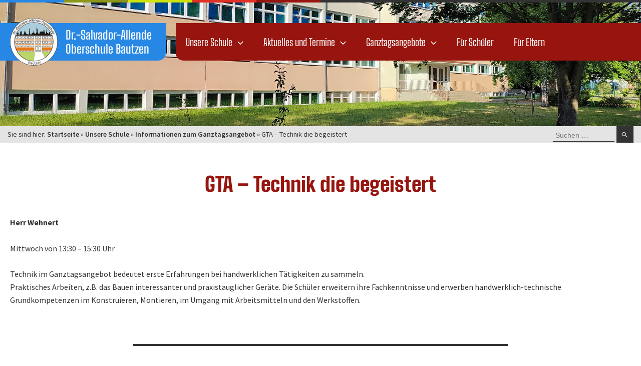

--- FILE ---
content_type: text/css
request_url: https://www.allende-os-bautzen.de/wp-content/uploads/wp-less/astra-child/less/cols-4df3569759.css
body_size: 7437
content:
/* Adaptionen werden im jeweiligen Projekt hinterlegt - in json-Datei einbinden */
/*
 * GENERAL VARIABLES
 */
/* COLORS */
/* blue */
/* red */
/* green */
/* light green */
/* light red */
/* #f2f2f2 */
/* #000 */
/* opacity .8 */
/* opacity .8 */
/* FONT */
/* FONT-FAMILY */
/* Font-Size*/
/* Font-Weight */
/* Text */
/* WRAP */
/* SCROLL-TO-TOP */
/* SPACE */
/* PADDING */
/* CLASSES FOR MIXINS */
/*
 * NAVIGATION VARIABLES
 */
/* Main */
/* mobile */
/* mobile */
/* Mobile Navigation */
/*
 * TEXT-BLOCK
 */
/* Page-Image */
/* Pagination */
/*
 * CORE-DESIGN
 */
/* BREADCRUMBS */
/* CLICKLIST */
/* FOOTER */
/*
 * COLS
 */
/* ColRight & ColLeft Space */
/*
 * Listings
 */
/* Space If elements > cols-numer (4 items > .cols .items-x3) || .doubleSpace-break */
/*
 * Listings
 */
/* Card-Item */
/* Shadow */
/* Zoom */
/* link-cover */
/* List-View */
/* Shadow */
/* Border */
/* Zoom */
/* Vertical Align Content */
/* Vertical Align Image */
/* Spacing */
/* link-cover */
.transitions {
  -webkit-transition: all 0.3s ease-in;
  -moz-transition: all 0.3s ease-in;
  -o-transition: all 0.3s ease-in;
  -ms-transition: all 0.3s ease-in;
  transition: all 0.3s ease-in;
}
.cols {
  width: calc(100% +  30px);
  overflow: hidden;
  list-style: none;
  display: flex;
  flex-wrap: wrap;
  margin: 0 -15px;
}
.cols.nullSpace > li,
.cols.space-null > li {
  margin: 0;
  padding: 0 !important;
}
.cols.nullSpace-tb > li,
.cols.space-tb-null > li {
  margin: 0;
  padding: 0;
}
.cols.doubleSpace-tb > li,
.cols.space-tb-double > li {
  margin: 15px 0;
}
.cols.tripleSpace-tb > li,
.cols.space-tb-triple > li {
  margin: 15px 0;
}
.cols > li,
.cols > div,
.cols > span,
.cols > main,
.cols > section,
.cols > aside {
  display: block;
  float: left;
  width: 25%;
  padding: 0 15px;
  margin: 15px 0;
  position: relative;
}
.cols > li.space-lr-null,
.cols > div.space-lr-null,
.cols > span.space-lr-null,
.cols > main.space-lr-null,
.cols > section.space-lr-null,
.cols > aside.space-lr-null {
  padding: 0 0;
}
.cols > li.space-lr-double-lr,
.cols > div.space-lr-double-lr,
.cols > span.space-lr-double-lr,
.cols > main.space-lr-double-lr,
.cols > section.space-lr-double-lr,
.cols > aside.space-lr-double-lr {
  padding: 0 calc(15px * 2);
}
.cols > li.space-lr-triple-lr,
.cols > div.space-lr-triple-lr,
.cols > span.space-lr-triple-lr,
.cols > main.space-lr-triple-lr,
.cols > section.space-lr-triple-lr,
.cols > aside.space-lr-triple-lr {
  padding: 0 calc(15px * 3);
}
.cols.button-link > li,
.cols.button-link > div,
.cols.button-link > span,
.cols.button-link > main,
.cols.button-link > section,
.cols.button-link > aside {
  padding-bottom: 80px;
}
#text ul.cols {
  margin: 0 -15px 0;
}
#text ul.cols.space-lr-null {
  margin: 0px 0;
  width: 100%;
}
#text ul.cols.space-lr-null > li,
#text ul.cols.space-lr-null > div,
#text ul.cols.space-lr-null > span,
#text ul.cols.space-lr-null > main,
#text ul.cols.space-lr-null > section,
#text ul.cols.space-lr-null > aside {
  padding: 0px 0;
}
#text ul.cols:not(.space-lr-double):not(.space-lr-triple):not(.space-lr-null) > li,
#text ul.cols:not(.space-lr-double):not(.space-lr-triple):not(.space-lr-null) > div,
#text ul.cols:not(.space-lr-double):not(.space-lr-triple):not(.space-lr-null) > span,
#text ul.cols:not(.space-lr-double):not(.space-lr-triple):not(.space-lr-null) > main,
#text ul.cols:not(.space-lr-double):not(.space-lr-triple):not(.space-lr-null) > section,
#text ul.cols:not(.space-lr-double):not(.space-lr-triple):not(.space-lr-null) > aside {
  padding: 0 15px;
}
#text ul.cols.simple {
  width: calc(100% - 20px);
  margin: 15px 0 15px 20px;
  overflow: visible;
}
#text ul.cols.simple > li {
  display: list-item;
  padding: 3px 20px 3px 0 !important;
  margin: 0;
}
.cols {
  margin: 0 -15px 0;
}
.cols.space-lr-null {
  width: 100%;
}
.cols.space-lr-null > li,
.cols.space-lr-null > div,
.cols.space-lr-null > span,
.cols.space-lr-null > main,
.cols.space-lr-null > section,
.cols.space-lr-null > aside {
  padding: 0px 0;
}
.cols > li {
  padding: 0 15px;
}
.cols.space-lr-double > li {
  padding: 0 calc(15px * 2);
}
.cols.space-lr-triple li {
  padding: 0 calc(15px * 3);
}
/*
 * general col width
 */
@media only screen and (min-width: 1440px) {
  .cols.items-x10 {
    /* masonry view */
  }
  .cols.items-x10 > li,
  .cols.items-x10 > div,
  .cols.items-x10 > span,
  .cols.items-x10 > main,
  .cols.items-x10 > section,
  .cols.items-x10 > aside {
    width: calc(100% /  10);
  }
  .cols.items-x10 > .double {
    width: calc(2 *  calc(100% /  10));
    max-width: 100%;
  }
  .cols.items-x10 > .tripple {
    width: calc(3 *  calc(100% /  10));
    max-width: 100%;
  }
  .cols.items-x10:not(.space-lr-null):not(.space-tb-triple):not(.space-tb-double):not(.space-tb-null) > li:nth-child(n + 11),
  .cols.items-x10:not(.space-lr-null):not(.space-tb-triple):not(.space-tb-double):not(.space-tb-null) > div:nth-child(n + 11) {
    margin-top: 15px;
  }
  .cols.items-x10:not(.space-lr-null).space-lr-double > li:nth-child(10n + 1),
  .cols.items-x10:not(.space-lr-null).space-lr-triple > li:nth-child(10n + 1),
  .cols.items-x10:not(.space-lr-null).space-lr-double > div:nth-child(10n + 1),
  .cols.items-x10:not(.space-lr-null).space-lr-triple > div:nth-child(10n + 1) {
    padding-left: 15px;
  }
  .cols.items-x10:not(.space-lr-null).space-lr-double > li:nth-child(10n + 10),
  .cols.items-x10:not(.space-lr-null).space-lr-triple > li:nth-child(10n + 10),
  .cols.items-x10:not(.space-lr-null).space-lr-double > div:nth-child(10n + 10),
  .cols.items-x10:not(.space-lr-null).space-lr-triple > div:nth-child(10n + 10),
  .cols.items-x10:not(.space-lr-null).space-lr-double > li:last-child,
  .cols.items-x10:not(.space-lr-null).space-lr-triple > li:last-child,
  .cols.items-x10:not(.space-lr-null).space-lr-double > div:last-child,
  .cols.items-x10:not(.space-lr-null).space-lr-triple > div:last-child {
    padding-right: 15px;
  }
  .cols.items-x10:not(.space-lr-null).space-lr-double > li:first-child,
  .cols.items-x10:not(.space-lr-null).space-lr-triple > li:first-child,
  .cols.items-x10:not(.space-lr-null).space-lr-double > div:first-child,
  .cols.items-x10:not(.space-lr-null).space-lr-triple > div:first-child {
    padding-left: 15px;
  }
  .cols.items-x10.clickable > li,
  .cols.items-x10.clickable > div,
  .cols.items-x10.clickable > span {
    width: calc(10% /  10);
  }
  .cols.items-x10.masonry {
    columns: 10;
  }
  .cols > .item-x10 {
    width: calc(100% /  10);
  }
  .cols.items-x9 {
    /* masonry view */
  }
  .cols.items-x9 > li,
  .cols.items-x9 > div,
  .cols.items-x9 > span,
  .cols.items-x9 > main,
  .cols.items-x9 > section,
  .cols.items-x9 > aside {
    width: calc(100% /  9);
  }
  .cols.items-x9 > .double {
    width: calc(2 *  calc(100% /  9));
    max-width: 100%;
  }
  .cols.items-x9 > .tripple {
    width: calc(3 *  calc(100% /  9));
    max-width: 100%;
  }
  .cols.items-x9:not(.space-lr-null):not(.space-tb-triple):not(.space-tb-double):not(.space-tb-null) > li:nth-child(n + 10),
  .cols.items-x9:not(.space-lr-null):not(.space-tb-triple):not(.space-tb-double):not(.space-tb-null) > div:nth-child(n + 10) {
    margin-top: 15px;
  }
  .cols.items-x9:not(.space-lr-null).space-lr-double > li:nth-child(9n + 1),
  .cols.items-x9:not(.space-lr-null).space-lr-triple > li:nth-child(9n + 1),
  .cols.items-x9:not(.space-lr-null).space-lr-double > div:nth-child(9n + 1),
  .cols.items-x9:not(.space-lr-null).space-lr-triple > div:nth-child(9n + 1) {
    padding-left: 15px;
  }
  .cols.items-x9:not(.space-lr-null).space-lr-double > li:nth-child(9n + 9),
  .cols.items-x9:not(.space-lr-null).space-lr-triple > li:nth-child(9n + 9),
  .cols.items-x9:not(.space-lr-null).space-lr-double > div:nth-child(9n + 9),
  .cols.items-x9:not(.space-lr-null).space-lr-triple > div:nth-child(9n + 9),
  .cols.items-x9:not(.space-lr-null).space-lr-double > li:last-child,
  .cols.items-x9:not(.space-lr-null).space-lr-triple > li:last-child,
  .cols.items-x9:not(.space-lr-null).space-lr-double > div:last-child,
  .cols.items-x9:not(.space-lr-null).space-lr-triple > div:last-child {
    padding-right: 15px;
  }
  .cols.items-x9:not(.space-lr-null).space-lr-double > li:first-child,
  .cols.items-x9:not(.space-lr-null).space-lr-triple > li:first-child,
  .cols.items-x9:not(.space-lr-null).space-lr-double > div:first-child,
  .cols.items-x9:not(.space-lr-null).space-lr-triple > div:first-child {
    padding-left: 15px;
  }
  .cols.items-x9.clickable > li,
  .cols.items-x9.clickable > div,
  .cols.items-x9.clickable > span {
    width: calc(10% /  9);
  }
  .cols.items-x9.masonry {
    columns: 9;
  }
  .cols > .item-x9 {
    width: calc(100% /  9);
  }
  .cols.items-x8 {
    /* masonry view */
  }
  .cols.items-x8 > li,
  .cols.items-x8 > div,
  .cols.items-x8 > span,
  .cols.items-x8 > main,
  .cols.items-x8 > section,
  .cols.items-x8 > aside {
    width: calc(100% /  8);
  }
  .cols.items-x8 > .double {
    width: calc(2 *  calc(100% /  8));
    max-width: 100%;
  }
  .cols.items-x8 > .tripple {
    width: calc(3 *  calc(100% /  8));
    max-width: 100%;
  }
  .cols.items-x8:not(.space-lr-null):not(.space-tb-triple):not(.space-tb-double):not(.space-tb-null) > li:nth-child(n + 9),
  .cols.items-x8:not(.space-lr-null):not(.space-tb-triple):not(.space-tb-double):not(.space-tb-null) > div:nth-child(n + 9) {
    margin-top: 15px;
  }
  .cols.items-x8:not(.space-lr-null).space-lr-double > li:nth-child(8n + 1),
  .cols.items-x8:not(.space-lr-null).space-lr-triple > li:nth-child(8n + 1),
  .cols.items-x8:not(.space-lr-null).space-lr-double > div:nth-child(8n + 1),
  .cols.items-x8:not(.space-lr-null).space-lr-triple > div:nth-child(8n + 1) {
    padding-left: 15px;
  }
  .cols.items-x8:not(.space-lr-null).space-lr-double > li:nth-child(8n + 8),
  .cols.items-x8:not(.space-lr-null).space-lr-triple > li:nth-child(8n + 8),
  .cols.items-x8:not(.space-lr-null).space-lr-double > div:nth-child(8n + 8),
  .cols.items-x8:not(.space-lr-null).space-lr-triple > div:nth-child(8n + 8),
  .cols.items-x8:not(.space-lr-null).space-lr-double > li:last-child,
  .cols.items-x8:not(.space-lr-null).space-lr-triple > li:last-child,
  .cols.items-x8:not(.space-lr-null).space-lr-double > div:last-child,
  .cols.items-x8:not(.space-lr-null).space-lr-triple > div:last-child {
    padding-right: 15px;
  }
  .cols.items-x8:not(.space-lr-null).space-lr-double > li:first-child,
  .cols.items-x8:not(.space-lr-null).space-lr-triple > li:first-child,
  .cols.items-x8:not(.space-lr-null).space-lr-double > div:first-child,
  .cols.items-x8:not(.space-lr-null).space-lr-triple > div:first-child {
    padding-left: 15px;
  }
  .cols.items-x8.clickable > li,
  .cols.items-x8.clickable > div,
  .cols.items-x8.clickable > span {
    width: calc(10% /  8);
  }
  .cols.items-x8.masonry {
    columns: 8;
  }
  .cols > .item-x8 {
    width: calc(100% /  8);
  }
  .cols.items-x7 {
    /* masonry view */
  }
  .cols.items-x7 > li,
  .cols.items-x7 > div,
  .cols.items-x7 > span,
  .cols.items-x7 > main,
  .cols.items-x7 > section,
  .cols.items-x7 > aside {
    width: calc(100% /  7);
  }
  .cols.items-x7 > .double {
    width: calc(2 *  calc(100% /  7));
    max-width: 100%;
  }
  .cols.items-x7 > .tripple {
    width: calc(3 *  calc(100% /  7));
    max-width: 100%;
  }
  .cols.items-x7:not(.space-lr-null):not(.space-tb-triple):not(.space-tb-double):not(.space-tb-null) > li:nth-child(n + 8),
  .cols.items-x7:not(.space-lr-null):not(.space-tb-triple):not(.space-tb-double):not(.space-tb-null) > div:nth-child(n + 8) {
    margin-top: 15px;
  }
  .cols.items-x7:not(.space-lr-null).space-lr-double > li:nth-child(7n + 1),
  .cols.items-x7:not(.space-lr-null).space-lr-triple > li:nth-child(7n + 1),
  .cols.items-x7:not(.space-lr-null).space-lr-double > div:nth-child(7n + 1),
  .cols.items-x7:not(.space-lr-null).space-lr-triple > div:nth-child(7n + 1) {
    padding-left: 15px;
  }
  .cols.items-x7:not(.space-lr-null).space-lr-double > li:nth-child(7n + 7),
  .cols.items-x7:not(.space-lr-null).space-lr-triple > li:nth-child(7n + 7),
  .cols.items-x7:not(.space-lr-null).space-lr-double > div:nth-child(7n + 7),
  .cols.items-x7:not(.space-lr-null).space-lr-triple > div:nth-child(7n + 7),
  .cols.items-x7:not(.space-lr-null).space-lr-double > li:last-child,
  .cols.items-x7:not(.space-lr-null).space-lr-triple > li:last-child,
  .cols.items-x7:not(.space-lr-null).space-lr-double > div:last-child,
  .cols.items-x7:not(.space-lr-null).space-lr-triple > div:last-child {
    padding-right: 15px;
  }
  .cols.items-x7:not(.space-lr-null).space-lr-double > li:first-child,
  .cols.items-x7:not(.space-lr-null).space-lr-triple > li:first-child,
  .cols.items-x7:not(.space-lr-null).space-lr-double > div:first-child,
  .cols.items-x7:not(.space-lr-null).space-lr-triple > div:first-child {
    padding-left: 15px;
  }
  .cols.items-x7.clickable > li,
  .cols.items-x7.clickable > div,
  .cols.items-x7.clickable > span {
    width: calc(10% /  7);
  }
  .cols.items-x7.masonry {
    columns: 7;
  }
  .cols > .item-x7 {
    width: calc(100% /  7);
  }
  .cols.items-x6 {
    /* masonry view */
  }
  .cols.items-x6 > li,
  .cols.items-x6 > div,
  .cols.items-x6 > span,
  .cols.items-x6 > main,
  .cols.items-x6 > section,
  .cols.items-x6 > aside {
    width: calc(100% /  6);
  }
  .cols.items-x6 > .double {
    width: calc(2 *  calc(100% /  6));
    max-width: 100%;
  }
  .cols.items-x6 > .tripple {
    width: calc(3 *  calc(100% /  6));
    max-width: 100%;
  }
  .cols.items-x6:not(.space-lr-null):not(.space-tb-triple):not(.space-tb-double):not(.space-tb-null) > li:nth-child(n + 7),
  .cols.items-x6:not(.space-lr-null):not(.space-tb-triple):not(.space-tb-double):not(.space-tb-null) > div:nth-child(n + 7) {
    margin-top: 15px;
  }
  .cols.items-x6:not(.space-lr-null).space-lr-double > li:nth-child(6n + 1),
  .cols.items-x6:not(.space-lr-null).space-lr-triple > li:nth-child(6n + 1),
  .cols.items-x6:not(.space-lr-null).space-lr-double > div:nth-child(6n + 1),
  .cols.items-x6:not(.space-lr-null).space-lr-triple > div:nth-child(6n + 1) {
    padding-left: 15px;
  }
  .cols.items-x6:not(.space-lr-null).space-lr-double > li:nth-child(6n + 6),
  .cols.items-x6:not(.space-lr-null).space-lr-triple > li:nth-child(6n + 6),
  .cols.items-x6:not(.space-lr-null).space-lr-double > div:nth-child(6n + 6),
  .cols.items-x6:not(.space-lr-null).space-lr-triple > div:nth-child(6n + 6),
  .cols.items-x6:not(.space-lr-null).space-lr-double > li:last-child,
  .cols.items-x6:not(.space-lr-null).space-lr-triple > li:last-child,
  .cols.items-x6:not(.space-lr-null).space-lr-double > div:last-child,
  .cols.items-x6:not(.space-lr-null).space-lr-triple > div:last-child {
    padding-right: 15px;
  }
  .cols.items-x6:not(.space-lr-null).space-lr-double > li:first-child,
  .cols.items-x6:not(.space-lr-null).space-lr-triple > li:first-child,
  .cols.items-x6:not(.space-lr-null).space-lr-double > div:first-child,
  .cols.items-x6:not(.space-lr-null).space-lr-triple > div:first-child {
    padding-left: 15px;
  }
  .cols.items-x6.clickable > li,
  .cols.items-x6.clickable > div,
  .cols.items-x6.clickable > span {
    width: calc(10% /  6);
  }
  .cols.items-x6.masonry {
    columns: 6;
  }
  .cols > .item-x6 {
    width: calc(100% /  6);
  }
  .cols.items-x5 {
    /* masonry view */
  }
  .cols.items-x5 > li,
  .cols.items-x5 > div,
  .cols.items-x5 > span,
  .cols.items-x5 > main,
  .cols.items-x5 > section,
  .cols.items-x5 > aside {
    width: calc(100% /  5);
  }
  .cols.items-x5 > .double {
    width: calc(2 *  calc(100% /  5));
    max-width: 100%;
  }
  .cols.items-x5 > .tripple {
    width: calc(3 *  calc(100% /  5));
    max-width: 100%;
  }
  .cols.items-x5:not(.space-lr-null):not(.space-tb-triple):not(.space-tb-double):not(.space-tb-null) > li:nth-child(n + 6),
  .cols.items-x5:not(.space-lr-null):not(.space-tb-triple):not(.space-tb-double):not(.space-tb-null) > div:nth-child(n + 6) {
    margin-top: 15px;
  }
  .cols.items-x5:not(.space-lr-null).space-lr-double > li:nth-child(5n + 1),
  .cols.items-x5:not(.space-lr-null).space-lr-triple > li:nth-child(5n + 1),
  .cols.items-x5:not(.space-lr-null).space-lr-double > div:nth-child(5n + 1),
  .cols.items-x5:not(.space-lr-null).space-lr-triple > div:nth-child(5n + 1) {
    padding-left: 15px;
  }
  .cols.items-x5:not(.space-lr-null).space-lr-double > li:nth-child(5n + 5),
  .cols.items-x5:not(.space-lr-null).space-lr-triple > li:nth-child(5n + 5),
  .cols.items-x5:not(.space-lr-null).space-lr-double > div:nth-child(5n + 5),
  .cols.items-x5:not(.space-lr-null).space-lr-triple > div:nth-child(5n + 5),
  .cols.items-x5:not(.space-lr-null).space-lr-double > li:last-child,
  .cols.items-x5:not(.space-lr-null).space-lr-triple > li:last-child,
  .cols.items-x5:not(.space-lr-null).space-lr-double > div:last-child,
  .cols.items-x5:not(.space-lr-null).space-lr-triple > div:last-child {
    padding-right: 15px;
  }
  .cols.items-x5:not(.space-lr-null).space-lr-double > li:first-child,
  .cols.items-x5:not(.space-lr-null).space-lr-triple > li:first-child,
  .cols.items-x5:not(.space-lr-null).space-lr-double > div:first-child,
  .cols.items-x5:not(.space-lr-null).space-lr-triple > div:first-child {
    padding-left: 15px;
  }
  .cols.items-x5.clickable > li,
  .cols.items-x5.clickable > div,
  .cols.items-x5.clickable > span {
    width: calc(10% /  5);
  }
  .cols.items-x5.masonry {
    columns: 5;
  }
  .cols > .item-x5 {
    width: calc(100% /  5);
  }
  .cols.items-x4 {
    /* masonry view */
  }
  .cols.items-x4 > li,
  .cols.items-x4 > div,
  .cols.items-x4 > span,
  .cols.items-x4 > main,
  .cols.items-x4 > section,
  .cols.items-x4 > aside {
    width: calc(100% /  4);
  }
  .cols.items-x4 > .double {
    width: calc(2 *  calc(100% /  4));
    max-width: 100%;
  }
  .cols.items-x4 > .tripple {
    width: calc(3 *  calc(100% /  4));
    max-width: 100%;
  }
  .cols.items-x4:not(.space-lr-null):not(.space-tb-triple):not(.space-tb-double):not(.space-tb-null) > li:nth-child(n + 5),
  .cols.items-x4:not(.space-lr-null):not(.space-tb-triple):not(.space-tb-double):not(.space-tb-null) > div:nth-child(n + 5) {
    margin-top: 15px;
  }
  .cols.items-x4:not(.space-lr-null).space-lr-double > li:nth-child(4n + 1),
  .cols.items-x4:not(.space-lr-null).space-lr-triple > li:nth-child(4n + 1),
  .cols.items-x4:not(.space-lr-null).space-lr-double > div:nth-child(4n + 1),
  .cols.items-x4:not(.space-lr-null).space-lr-triple > div:nth-child(4n + 1) {
    padding-left: 15px;
  }
  .cols.items-x4:not(.space-lr-null).space-lr-double > li:nth-child(4n + 4),
  .cols.items-x4:not(.space-lr-null).space-lr-triple > li:nth-child(4n + 4),
  .cols.items-x4:not(.space-lr-null).space-lr-double > div:nth-child(4n + 4),
  .cols.items-x4:not(.space-lr-null).space-lr-triple > div:nth-child(4n + 4),
  .cols.items-x4:not(.space-lr-null).space-lr-double > li:last-child,
  .cols.items-x4:not(.space-lr-null).space-lr-triple > li:last-child,
  .cols.items-x4:not(.space-lr-null).space-lr-double > div:last-child,
  .cols.items-x4:not(.space-lr-null).space-lr-triple > div:last-child {
    padding-right: 15px;
  }
  .cols.items-x4:not(.space-lr-null).space-lr-double > li:first-child,
  .cols.items-x4:not(.space-lr-null).space-lr-triple > li:first-child,
  .cols.items-x4:not(.space-lr-null).space-lr-double > div:first-child,
  .cols.items-x4:not(.space-lr-null).space-lr-triple > div:first-child {
    padding-left: 15px;
  }
  .cols.items-x4.clickable > li,
  .cols.items-x4.clickable > div,
  .cols.items-x4.clickable > span {
    width: calc(10% /  4);
  }
  .cols.items-x4.masonry {
    columns: 4;
  }
  .cols > .item-x4 {
    width: calc(100% /  4);
  }
  .cols.items-x3 {
    /* masonry view */
  }
  .cols.items-x3 > li,
  .cols.items-x3 > div,
  .cols.items-x3 > span,
  .cols.items-x3 > main,
  .cols.items-x3 > section,
  .cols.items-x3 > aside {
    width: calc(100% /  3);
  }
  .cols.items-x3 > .double {
    width: calc(2 *  calc(100% /  3));
    max-width: 100%;
  }
  .cols.items-x3 > .tripple {
    width: calc(3 *  calc(100% /  3));
    max-width: 100%;
  }
  .cols.items-x3:not(.space-lr-null):not(.space-tb-triple):not(.space-tb-double):not(.space-tb-null) > li:nth-child(n + 4),
  .cols.items-x3:not(.space-lr-null):not(.space-tb-triple):not(.space-tb-double):not(.space-tb-null) > div:nth-child(n + 4) {
    margin-top: 15px;
  }
  .cols.items-x3:not(.space-lr-null).space-lr-double > li:nth-child(3n + 1),
  .cols.items-x3:not(.space-lr-null).space-lr-triple > li:nth-child(3n + 1),
  .cols.items-x3:not(.space-lr-null).space-lr-double > div:nth-child(3n + 1),
  .cols.items-x3:not(.space-lr-null).space-lr-triple > div:nth-child(3n + 1) {
    padding-left: 15px;
  }
  .cols.items-x3:not(.space-lr-null).space-lr-double > li:nth-child(3n + 3),
  .cols.items-x3:not(.space-lr-null).space-lr-triple > li:nth-child(3n + 3),
  .cols.items-x3:not(.space-lr-null).space-lr-double > div:nth-child(3n + 3),
  .cols.items-x3:not(.space-lr-null).space-lr-triple > div:nth-child(3n + 3),
  .cols.items-x3:not(.space-lr-null).space-lr-double > li:last-child,
  .cols.items-x3:not(.space-lr-null).space-lr-triple > li:last-child,
  .cols.items-x3:not(.space-lr-null).space-lr-double > div:last-child,
  .cols.items-x3:not(.space-lr-null).space-lr-triple > div:last-child {
    padding-right: 15px;
  }
  .cols.items-x3:not(.space-lr-null).space-lr-double > li:first-child,
  .cols.items-x3:not(.space-lr-null).space-lr-triple > li:first-child,
  .cols.items-x3:not(.space-lr-null).space-lr-double > div:first-child,
  .cols.items-x3:not(.space-lr-null).space-lr-triple > div:first-child {
    padding-left: 15px;
  }
  .cols.items-x3.clickable > li,
  .cols.items-x3.clickable > div,
  .cols.items-x3.clickable > span {
    width: calc(10% /  3);
  }
  .cols.items-x3.masonry {
    columns: 3;
  }
  .cols > .item-x3 {
    width: calc(100% /  3);
  }
  .cols.items-x2 {
    /* masonry view */
  }
  .cols.items-x2 > li,
  .cols.items-x2 > div,
  .cols.items-x2 > span,
  .cols.items-x2 > main,
  .cols.items-x2 > section,
  .cols.items-x2 > aside {
    width: calc(100% /  2);
  }
  .cols.items-x2 > .double {
    width: calc(2 *  calc(100% /  2));
    max-width: 100%;
  }
  .cols.items-x2 > .tripple {
    width: calc(3 *  calc(100% /  2));
    max-width: 100%;
  }
  .cols.items-x2:not(.space-lr-null):not(.space-tb-triple):not(.space-tb-double):not(.space-tb-null) > li:nth-child(n + 3),
  .cols.items-x2:not(.space-lr-null):not(.space-tb-triple):not(.space-tb-double):not(.space-tb-null) > div:nth-child(n + 3) {
    margin-top: 15px;
  }
  .cols.items-x2:not(.space-lr-null).space-lr-double > li:nth-child(2n + 1),
  .cols.items-x2:not(.space-lr-null).space-lr-triple > li:nth-child(2n + 1),
  .cols.items-x2:not(.space-lr-null).space-lr-double > div:nth-child(2n + 1),
  .cols.items-x2:not(.space-lr-null).space-lr-triple > div:nth-child(2n + 1) {
    padding-left: 15px;
  }
  .cols.items-x2:not(.space-lr-null).space-lr-double > li:nth-child(2n + 2),
  .cols.items-x2:not(.space-lr-null).space-lr-triple > li:nth-child(2n + 2),
  .cols.items-x2:not(.space-lr-null).space-lr-double > div:nth-child(2n + 2),
  .cols.items-x2:not(.space-lr-null).space-lr-triple > div:nth-child(2n + 2),
  .cols.items-x2:not(.space-lr-null).space-lr-double > li:last-child,
  .cols.items-x2:not(.space-lr-null).space-lr-triple > li:last-child,
  .cols.items-x2:not(.space-lr-null).space-lr-double > div:last-child,
  .cols.items-x2:not(.space-lr-null).space-lr-triple > div:last-child {
    padding-right: 15px;
  }
  .cols.items-x2:not(.space-lr-null).space-lr-double > li:first-child,
  .cols.items-x2:not(.space-lr-null).space-lr-triple > li:first-child,
  .cols.items-x2:not(.space-lr-null).space-lr-double > div:first-child,
  .cols.items-x2:not(.space-lr-null).space-lr-triple > div:first-child {
    padding-left: 15px;
  }
  .cols.items-x2.clickable > li,
  .cols.items-x2.clickable > div,
  .cols.items-x2.clickable > span {
    width: calc(10% /  2);
  }
  .cols.items-x2.masonry {
    columns: 2;
  }
  .cols > .item-x2 {
    width: calc(100% /  2);
  }
  .cols.items-x1 > li,
  .cols.items-x1 > div,
  .cols.items-x1 > span,
  .cols.items-x1 > main,
  .cols.items-x1 > section,
  .cols.items-x1 > aside {
    width: 100%;
  }
  .cols.items-x1 > .double {
    width: 100%;
  }
  .cols.items-x1 > .tripple {
    width: 100%;
  }
  .cols.items-x1.clickable > li,
  .cols.items-x1.clickable > div,
  .cols.items-x1.clickable > span {
    width: 10%;
  }
  .cols > .item-x1,
  .cols [class*="cols"][class*="items-"] > .item-x1 {
    width: 100%;
  }
}
@media only screen and (min-width: 1140px) and (max-width: 1439px) {
  .cols.items-l10 {
    /* masonry view */
  }
  .cols.items-l10 > li,
  .cols.items-l10 > div,
  .cols.items-l10 > span,
  .cols.items-l10 > main,
  .cols.items-l10 > section,
  .cols.items-l10 > aside {
    width: calc(100% /  10);
  }
  .cols.items-l10 > .double {
    width: calc(2 *  calc(100% /  10));
    max-width: 100%;
  }
  .cols.items-l10 > .tripple {
    width: calc(3 *  calc(100% /  10));
    max-width: 100%;
  }
  .cols.items-l10:not(.space-lr-null):not(.space-tb-triple):not(.space-tb-double):not(.space-tb-null) > li:nth-child(n + 11),
  .cols.items-l10:not(.space-lr-null):not(.space-tb-triple):not(.space-tb-double):not(.space-tb-null) > div:nth-child(n + 11) {
    margin-top: 15px;
  }
  .cols.items-l10:not(.space-lr-null).space-lr-double > li:nth-child(10n + 1),
  .cols.items-l10:not(.space-lr-null).space-lr-triple > li:nth-child(10n + 1),
  .cols.items-l10:not(.space-lr-null).space-lr-double > div:nth-child(10n + 1),
  .cols.items-l10:not(.space-lr-null).space-lr-triple > div:nth-child(10n + 1) {
    padding-left: 15px;
  }
  .cols.items-l10:not(.space-lr-null).space-lr-double > li:nth-child(10n + 10),
  .cols.items-l10:not(.space-lr-null).space-lr-triple > li:nth-child(10n + 10),
  .cols.items-l10:not(.space-lr-null).space-lr-double > div:nth-child(10n + 10),
  .cols.items-l10:not(.space-lr-null).space-lr-triple > div:nth-child(10n + 10),
  .cols.items-l10:not(.space-lr-null).space-lr-double > li:last-child,
  .cols.items-l10:not(.space-lr-null).space-lr-triple > li:last-child,
  .cols.items-l10:not(.space-lr-null).space-lr-double > div:last-child,
  .cols.items-l10:not(.space-lr-null).space-lr-triple > div:last-child {
    padding-right: 15px;
  }
  .cols.items-l10:not(.space-lr-null).space-lr-double > li:first-child,
  .cols.items-l10:not(.space-lr-null).space-lr-triple > li:first-child,
  .cols.items-l10:not(.space-lr-null).space-lr-double > div:first-child,
  .cols.items-l10:not(.space-lr-null).space-lr-triple > div:first-child {
    padding-left: 15px;
  }
  .cols.items-l10.clickable > li,
  .cols.items-l10.clickable > div,
  .cols.items-l10.clickable > span {
    width: calc(10% /  10);
  }
  .cols.items-l10.masonry {
    columns: 10;
  }
  .cols > .item-l10 {
    width: calc(100% /  10);
  }
  .cols.items-l9 {
    /* masonry view */
  }
  .cols.items-l9 > li,
  .cols.items-l9 > div,
  .cols.items-l9 > span,
  .cols.items-l9 > main,
  .cols.items-l9 > section,
  .cols.items-l9 > aside {
    width: calc(100% /  9);
  }
  .cols.items-l9 > .double {
    width: calc(2 *  calc(100% /  9));
    max-width: 100%;
  }
  .cols.items-l9 > .tripple {
    width: calc(3 *  calc(100% /  9));
    max-width: 100%;
  }
  .cols.items-l9:not(.space-lr-null):not(.space-tb-triple):not(.space-tb-double):not(.space-tb-null) > li:nth-child(n + 10),
  .cols.items-l9:not(.space-lr-null):not(.space-tb-triple):not(.space-tb-double):not(.space-tb-null) > div:nth-child(n + 10) {
    margin-top: 15px;
  }
  .cols.items-l9:not(.space-lr-null).space-lr-double > li:nth-child(9n + 1),
  .cols.items-l9:not(.space-lr-null).space-lr-triple > li:nth-child(9n + 1),
  .cols.items-l9:not(.space-lr-null).space-lr-double > div:nth-child(9n + 1),
  .cols.items-l9:not(.space-lr-null).space-lr-triple > div:nth-child(9n + 1) {
    padding-left: 15px;
  }
  .cols.items-l9:not(.space-lr-null).space-lr-double > li:nth-child(9n + 9),
  .cols.items-l9:not(.space-lr-null).space-lr-triple > li:nth-child(9n + 9),
  .cols.items-l9:not(.space-lr-null).space-lr-double > div:nth-child(9n + 9),
  .cols.items-l9:not(.space-lr-null).space-lr-triple > div:nth-child(9n + 9),
  .cols.items-l9:not(.space-lr-null).space-lr-double > li:last-child,
  .cols.items-l9:not(.space-lr-null).space-lr-triple > li:last-child,
  .cols.items-l9:not(.space-lr-null).space-lr-double > div:last-child,
  .cols.items-l9:not(.space-lr-null).space-lr-triple > div:last-child {
    padding-right: 15px;
  }
  .cols.items-l9:not(.space-lr-null).space-lr-double > li:first-child,
  .cols.items-l9:not(.space-lr-null).space-lr-triple > li:first-child,
  .cols.items-l9:not(.space-lr-null).space-lr-double > div:first-child,
  .cols.items-l9:not(.space-lr-null).space-lr-triple > div:first-child {
    padding-left: 15px;
  }
  .cols.items-l9.clickable > li,
  .cols.items-l9.clickable > div,
  .cols.items-l9.clickable > span {
    width: calc(10% /  9);
  }
  .cols.items-l9.masonry {
    columns: 9;
  }
  .cols > .item-l9 {
    width: calc(100% /  9);
  }
  .cols.items-l8 {
    /* masonry view */
  }
  .cols.items-l8 > li,
  .cols.items-l8 > div,
  .cols.items-l8 > span,
  .cols.items-l8 > main,
  .cols.items-l8 > section,
  .cols.items-l8 > aside {
    width: calc(100% /  8);
  }
  .cols.items-l8 > .double {
    width: calc(2 *  calc(100% /  8));
    max-width: 100%;
  }
  .cols.items-l8 > .tripple {
    width: calc(3 *  calc(100% /  8));
    max-width: 100%;
  }
  .cols.items-l8:not(.space-lr-null):not(.space-tb-triple):not(.space-tb-double):not(.space-tb-null) > li:nth-child(n + 9),
  .cols.items-l8:not(.space-lr-null):not(.space-tb-triple):not(.space-tb-double):not(.space-tb-null) > div:nth-child(n + 9) {
    margin-top: 15px;
  }
  .cols.items-l8:not(.space-lr-null).space-lr-double > li:nth-child(8n + 1),
  .cols.items-l8:not(.space-lr-null).space-lr-triple > li:nth-child(8n + 1),
  .cols.items-l8:not(.space-lr-null).space-lr-double > div:nth-child(8n + 1),
  .cols.items-l8:not(.space-lr-null).space-lr-triple > div:nth-child(8n + 1) {
    padding-left: 15px;
  }
  .cols.items-l8:not(.space-lr-null).space-lr-double > li:nth-child(8n + 8),
  .cols.items-l8:not(.space-lr-null).space-lr-triple > li:nth-child(8n + 8),
  .cols.items-l8:not(.space-lr-null).space-lr-double > div:nth-child(8n + 8),
  .cols.items-l8:not(.space-lr-null).space-lr-triple > div:nth-child(8n + 8),
  .cols.items-l8:not(.space-lr-null).space-lr-double > li:last-child,
  .cols.items-l8:not(.space-lr-null).space-lr-triple > li:last-child,
  .cols.items-l8:not(.space-lr-null).space-lr-double > div:last-child,
  .cols.items-l8:not(.space-lr-null).space-lr-triple > div:last-child {
    padding-right: 15px;
  }
  .cols.items-l8:not(.space-lr-null).space-lr-double > li:first-child,
  .cols.items-l8:not(.space-lr-null).space-lr-triple > li:first-child,
  .cols.items-l8:not(.space-lr-null).space-lr-double > div:first-child,
  .cols.items-l8:not(.space-lr-null).space-lr-triple > div:first-child {
    padding-left: 15px;
  }
  .cols.items-l8.clickable > li,
  .cols.items-l8.clickable > div,
  .cols.items-l8.clickable > span {
    width: calc(10% /  8);
  }
  .cols.items-l8.masonry {
    columns: 8;
  }
  .cols > .item-l8 {
    width: calc(100% /  8);
  }
  .cols.items-l7 {
    /* masonry view */
  }
  .cols.items-l7 > li,
  .cols.items-l7 > div,
  .cols.items-l7 > span,
  .cols.items-l7 > main,
  .cols.items-l7 > section,
  .cols.items-l7 > aside {
    width: calc(100% /  7);
  }
  .cols.items-l7 > .double {
    width: calc(2 *  calc(100% /  7));
    max-width: 100%;
  }
  .cols.items-l7 > .tripple {
    width: calc(3 *  calc(100% /  7));
    max-width: 100%;
  }
  .cols.items-l7:not(.space-lr-null):not(.space-tb-triple):not(.space-tb-double):not(.space-tb-null) > li:nth-child(n + 8),
  .cols.items-l7:not(.space-lr-null):not(.space-tb-triple):not(.space-tb-double):not(.space-tb-null) > div:nth-child(n + 8) {
    margin-top: 15px;
  }
  .cols.items-l7:not(.space-lr-null).space-lr-double > li:nth-child(7n + 1),
  .cols.items-l7:not(.space-lr-null).space-lr-triple > li:nth-child(7n + 1),
  .cols.items-l7:not(.space-lr-null).space-lr-double > div:nth-child(7n + 1),
  .cols.items-l7:not(.space-lr-null).space-lr-triple > div:nth-child(7n + 1) {
    padding-left: 15px;
  }
  .cols.items-l7:not(.space-lr-null).space-lr-double > li:nth-child(7n + 7),
  .cols.items-l7:not(.space-lr-null).space-lr-triple > li:nth-child(7n + 7),
  .cols.items-l7:not(.space-lr-null).space-lr-double > div:nth-child(7n + 7),
  .cols.items-l7:not(.space-lr-null).space-lr-triple > div:nth-child(7n + 7),
  .cols.items-l7:not(.space-lr-null).space-lr-double > li:last-child,
  .cols.items-l7:not(.space-lr-null).space-lr-triple > li:last-child,
  .cols.items-l7:not(.space-lr-null).space-lr-double > div:last-child,
  .cols.items-l7:not(.space-lr-null).space-lr-triple > div:last-child {
    padding-right: 15px;
  }
  .cols.items-l7:not(.space-lr-null).space-lr-double > li:first-child,
  .cols.items-l7:not(.space-lr-null).space-lr-triple > li:first-child,
  .cols.items-l7:not(.space-lr-null).space-lr-double > div:first-child,
  .cols.items-l7:not(.space-lr-null).space-lr-triple > div:first-child {
    padding-left: 15px;
  }
  .cols.items-l7.clickable > li,
  .cols.items-l7.clickable > div,
  .cols.items-l7.clickable > span {
    width: calc(10% /  7);
  }
  .cols.items-l7.masonry {
    columns: 7;
  }
  .cols > .item-l7 {
    width: calc(100% /  7);
  }
  .cols.items-l6 {
    /* masonry view */
  }
  .cols.items-l6 > li,
  .cols.items-l6 > div,
  .cols.items-l6 > span,
  .cols.items-l6 > main,
  .cols.items-l6 > section,
  .cols.items-l6 > aside {
    width: calc(100% /  6);
  }
  .cols.items-l6 > .double {
    width: calc(2 *  calc(100% /  6));
    max-width: 100%;
  }
  .cols.items-l6 > .tripple {
    width: calc(3 *  calc(100% /  6));
    max-width: 100%;
  }
  .cols.items-l6:not(.space-lr-null):not(.space-tb-triple):not(.space-tb-double):not(.space-tb-null) > li:nth-child(n + 7),
  .cols.items-l6:not(.space-lr-null):not(.space-tb-triple):not(.space-tb-double):not(.space-tb-null) > div:nth-child(n + 7) {
    margin-top: 15px;
  }
  .cols.items-l6:not(.space-lr-null).space-lr-double > li:nth-child(6n + 1),
  .cols.items-l6:not(.space-lr-null).space-lr-triple > li:nth-child(6n + 1),
  .cols.items-l6:not(.space-lr-null).space-lr-double > div:nth-child(6n + 1),
  .cols.items-l6:not(.space-lr-null).space-lr-triple > div:nth-child(6n + 1) {
    padding-left: 15px;
  }
  .cols.items-l6:not(.space-lr-null).space-lr-double > li:nth-child(6n + 6),
  .cols.items-l6:not(.space-lr-null).space-lr-triple > li:nth-child(6n + 6),
  .cols.items-l6:not(.space-lr-null).space-lr-double > div:nth-child(6n + 6),
  .cols.items-l6:not(.space-lr-null).space-lr-triple > div:nth-child(6n + 6),
  .cols.items-l6:not(.space-lr-null).space-lr-double > li:last-child,
  .cols.items-l6:not(.space-lr-null).space-lr-triple > li:last-child,
  .cols.items-l6:not(.space-lr-null).space-lr-double > div:last-child,
  .cols.items-l6:not(.space-lr-null).space-lr-triple > div:last-child {
    padding-right: 15px;
  }
  .cols.items-l6:not(.space-lr-null).space-lr-double > li:first-child,
  .cols.items-l6:not(.space-lr-null).space-lr-triple > li:first-child,
  .cols.items-l6:not(.space-lr-null).space-lr-double > div:first-child,
  .cols.items-l6:not(.space-lr-null).space-lr-triple > div:first-child {
    padding-left: 15px;
  }
  .cols.items-l6.clickable > li,
  .cols.items-l6.clickable > div,
  .cols.items-l6.clickable > span {
    width: calc(10% /  6);
  }
  .cols.items-l6.masonry {
    columns: 6;
  }
  .cols > .item-l6 {
    width: calc(100% /  6);
  }
  .cols.items-l5 {
    /* masonry view */
  }
  .cols.items-l5 > li,
  .cols.items-l5 > div,
  .cols.items-l5 > span,
  .cols.items-l5 > main,
  .cols.items-l5 > section,
  .cols.items-l5 > aside {
    width: calc(100% /  5);
  }
  .cols.items-l5 > .double {
    width: calc(2 *  calc(100% /  5));
    max-width: 100%;
  }
  .cols.items-l5 > .tripple {
    width: calc(3 *  calc(100% /  5));
    max-width: 100%;
  }
  .cols.items-l5:not(.space-lr-null):not(.space-tb-triple):not(.space-tb-double):not(.space-tb-null) > li:nth-child(n + 6),
  .cols.items-l5:not(.space-lr-null):not(.space-tb-triple):not(.space-tb-double):not(.space-tb-null) > div:nth-child(n + 6) {
    margin-top: 15px;
  }
  .cols.items-l5:not(.space-lr-null).space-lr-double > li:nth-child(5n + 1),
  .cols.items-l5:not(.space-lr-null).space-lr-triple > li:nth-child(5n + 1),
  .cols.items-l5:not(.space-lr-null).space-lr-double > div:nth-child(5n + 1),
  .cols.items-l5:not(.space-lr-null).space-lr-triple > div:nth-child(5n + 1) {
    padding-left: 15px;
  }
  .cols.items-l5:not(.space-lr-null).space-lr-double > li:nth-child(5n + 5),
  .cols.items-l5:not(.space-lr-null).space-lr-triple > li:nth-child(5n + 5),
  .cols.items-l5:not(.space-lr-null).space-lr-double > div:nth-child(5n + 5),
  .cols.items-l5:not(.space-lr-null).space-lr-triple > div:nth-child(5n + 5),
  .cols.items-l5:not(.space-lr-null).space-lr-double > li:last-child,
  .cols.items-l5:not(.space-lr-null).space-lr-triple > li:last-child,
  .cols.items-l5:not(.space-lr-null).space-lr-double > div:last-child,
  .cols.items-l5:not(.space-lr-null).space-lr-triple > div:last-child {
    padding-right: 15px;
  }
  .cols.items-l5:not(.space-lr-null).space-lr-double > li:first-child,
  .cols.items-l5:not(.space-lr-null).space-lr-triple > li:first-child,
  .cols.items-l5:not(.space-lr-null).space-lr-double > div:first-child,
  .cols.items-l5:not(.space-lr-null).space-lr-triple > div:first-child {
    padding-left: 15px;
  }
  .cols.items-l5.clickable > li,
  .cols.items-l5.clickable > div,
  .cols.items-l5.clickable > span {
    width: calc(10% /  5);
  }
  .cols.items-l5.masonry {
    columns: 5;
  }
  .cols > .item-l5 {
    width: calc(100% /  5);
  }
  .cols.items-l4 {
    /* masonry view */
  }
  .cols.items-l4 > li,
  .cols.items-l4 > div,
  .cols.items-l4 > span,
  .cols.items-l4 > main,
  .cols.items-l4 > section,
  .cols.items-l4 > aside {
    width: calc(100% /  4);
  }
  .cols.items-l4 > .double {
    width: calc(2 *  calc(100% /  4));
    max-width: 100%;
  }
  .cols.items-l4 > .tripple {
    width: calc(3 *  calc(100% /  4));
    max-width: 100%;
  }
  .cols.items-l4:not(.space-lr-null):not(.space-tb-triple):not(.space-tb-double):not(.space-tb-null) > li:nth-child(n + 5),
  .cols.items-l4:not(.space-lr-null):not(.space-tb-triple):not(.space-tb-double):not(.space-tb-null) > div:nth-child(n + 5) {
    margin-top: 15px;
  }
  .cols.items-l4:not(.space-lr-null).space-lr-double > li:nth-child(4n + 1),
  .cols.items-l4:not(.space-lr-null).space-lr-triple > li:nth-child(4n + 1),
  .cols.items-l4:not(.space-lr-null).space-lr-double > div:nth-child(4n + 1),
  .cols.items-l4:not(.space-lr-null).space-lr-triple > div:nth-child(4n + 1) {
    padding-left: 15px;
  }
  .cols.items-l4:not(.space-lr-null).space-lr-double > li:nth-child(4n + 4),
  .cols.items-l4:not(.space-lr-null).space-lr-triple > li:nth-child(4n + 4),
  .cols.items-l4:not(.space-lr-null).space-lr-double > div:nth-child(4n + 4),
  .cols.items-l4:not(.space-lr-null).space-lr-triple > div:nth-child(4n + 4),
  .cols.items-l4:not(.space-lr-null).space-lr-double > li:last-child,
  .cols.items-l4:not(.space-lr-null).space-lr-triple > li:last-child,
  .cols.items-l4:not(.space-lr-null).space-lr-double > div:last-child,
  .cols.items-l4:not(.space-lr-null).space-lr-triple > div:last-child {
    padding-right: 15px;
  }
  .cols.items-l4:not(.space-lr-null).space-lr-double > li:first-child,
  .cols.items-l4:not(.space-lr-null).space-lr-triple > li:first-child,
  .cols.items-l4:not(.space-lr-null).space-lr-double > div:first-child,
  .cols.items-l4:not(.space-lr-null).space-lr-triple > div:first-child {
    padding-left: 15px;
  }
  .cols.items-l4.clickable > li,
  .cols.items-l4.clickable > div,
  .cols.items-l4.clickable > span {
    width: calc(10% /  4);
  }
  .cols.items-l4.masonry {
    columns: 4;
  }
  .cols > .item-l4 {
    width: calc(100% /  4);
  }
  .cols.items-l3 {
    /* masonry view */
  }
  .cols.items-l3 > li,
  .cols.items-l3 > div,
  .cols.items-l3 > span,
  .cols.items-l3 > main,
  .cols.items-l3 > section,
  .cols.items-l3 > aside {
    width: calc(100% /  3);
  }
  .cols.items-l3 > .double {
    width: calc(2 *  calc(100% /  3));
    max-width: 100%;
  }
  .cols.items-l3 > .tripple {
    width: calc(3 *  calc(100% /  3));
    max-width: 100%;
  }
  .cols.items-l3:not(.space-lr-null):not(.space-tb-triple):not(.space-tb-double):not(.space-tb-null) > li:nth-child(n + 4),
  .cols.items-l3:not(.space-lr-null):not(.space-tb-triple):not(.space-tb-double):not(.space-tb-null) > div:nth-child(n + 4) {
    margin-top: 15px;
  }
  .cols.items-l3:not(.space-lr-null).space-lr-double > li:nth-child(3n + 1),
  .cols.items-l3:not(.space-lr-null).space-lr-triple > li:nth-child(3n + 1),
  .cols.items-l3:not(.space-lr-null).space-lr-double > div:nth-child(3n + 1),
  .cols.items-l3:not(.space-lr-null).space-lr-triple > div:nth-child(3n + 1) {
    padding-left: 15px;
  }
  .cols.items-l3:not(.space-lr-null).space-lr-double > li:nth-child(3n + 3),
  .cols.items-l3:not(.space-lr-null).space-lr-triple > li:nth-child(3n + 3),
  .cols.items-l3:not(.space-lr-null).space-lr-double > div:nth-child(3n + 3),
  .cols.items-l3:not(.space-lr-null).space-lr-triple > div:nth-child(3n + 3),
  .cols.items-l3:not(.space-lr-null).space-lr-double > li:last-child,
  .cols.items-l3:not(.space-lr-null).space-lr-triple > li:last-child,
  .cols.items-l3:not(.space-lr-null).space-lr-double > div:last-child,
  .cols.items-l3:not(.space-lr-null).space-lr-triple > div:last-child {
    padding-right: 15px;
  }
  .cols.items-l3:not(.space-lr-null).space-lr-double > li:first-child,
  .cols.items-l3:not(.space-lr-null).space-lr-triple > li:first-child,
  .cols.items-l3:not(.space-lr-null).space-lr-double > div:first-child,
  .cols.items-l3:not(.space-lr-null).space-lr-triple > div:first-child {
    padding-left: 15px;
  }
  .cols.items-l3.clickable > li,
  .cols.items-l3.clickable > div,
  .cols.items-l3.clickable > span {
    width: calc(10% /  3);
  }
  .cols.items-l3.masonry {
    columns: 3;
  }
  .cols > .item-l3 {
    width: calc(100% /  3);
  }
  .cols.items-l2 {
    /* masonry view */
  }
  .cols.items-l2 > li,
  .cols.items-l2 > div,
  .cols.items-l2 > span,
  .cols.items-l2 > main,
  .cols.items-l2 > section,
  .cols.items-l2 > aside {
    width: calc(100% /  2);
  }
  .cols.items-l2 > .double {
    width: calc(2 *  calc(100% /  2));
    max-width: 100%;
  }
  .cols.items-l2 > .tripple {
    width: calc(3 *  calc(100% /  2));
    max-width: 100%;
  }
  .cols.items-l2:not(.space-lr-null):not(.space-tb-triple):not(.space-tb-double):not(.space-tb-null) > li:nth-child(n + 3),
  .cols.items-l2:not(.space-lr-null):not(.space-tb-triple):not(.space-tb-double):not(.space-tb-null) > div:nth-child(n + 3) {
    margin-top: 15px;
  }
  .cols.items-l2:not(.space-lr-null).space-lr-double > li:nth-child(2n + 1),
  .cols.items-l2:not(.space-lr-null).space-lr-triple > li:nth-child(2n + 1),
  .cols.items-l2:not(.space-lr-null).space-lr-double > div:nth-child(2n + 1),
  .cols.items-l2:not(.space-lr-null).space-lr-triple > div:nth-child(2n + 1) {
    padding-left: 15px;
  }
  .cols.items-l2:not(.space-lr-null).space-lr-double > li:nth-child(2n + 2),
  .cols.items-l2:not(.space-lr-null).space-lr-triple > li:nth-child(2n + 2),
  .cols.items-l2:not(.space-lr-null).space-lr-double > div:nth-child(2n + 2),
  .cols.items-l2:not(.space-lr-null).space-lr-triple > div:nth-child(2n + 2),
  .cols.items-l2:not(.space-lr-null).space-lr-double > li:last-child,
  .cols.items-l2:not(.space-lr-null).space-lr-triple > li:last-child,
  .cols.items-l2:not(.space-lr-null).space-lr-double > div:last-child,
  .cols.items-l2:not(.space-lr-null).space-lr-triple > div:last-child {
    padding-right: 15px;
  }
  .cols.items-l2:not(.space-lr-null).space-lr-double > li:first-child,
  .cols.items-l2:not(.space-lr-null).space-lr-triple > li:first-child,
  .cols.items-l2:not(.space-lr-null).space-lr-double > div:first-child,
  .cols.items-l2:not(.space-lr-null).space-lr-triple > div:first-child {
    padding-left: 15px;
  }
  .cols.items-l2.clickable > li,
  .cols.items-l2.clickable > div,
  .cols.items-l2.clickable > span {
    width: calc(10% /  2);
  }
  .cols.items-l2.masonry {
    columns: 2;
  }
  .cols > .item-l2 {
    width: calc(100% /  2);
  }
  .cols.items-l1 > li,
  .cols.items-l1 > div,
  .cols.items-l1 > span,
  .cols.items-l1 > main,
  .cols.items-l1 > section,
  .cols.items-l1 > aside {
    width: 100%;
  }
  .cols.items-l1 > .double {
    width: 100%;
  }
  .cols.items-l1 > .tripple {
    width: 100%;
  }
  .cols.items-l1.clickable > li,
  .cols.items-l1.clickable > div,
  .cols.items-l1.clickable > span {
    width: 10%;
  }
  .cols > .item-l1,
  .cols [class*="cols"][class*="items-"] > .item-l1 {
    width: 100%;
  }
}
@media only screen and (min-width: 900px) and (max-width: 1139px) {
  .cols.items-m10 {
    /* masonry view */
  }
  .cols.items-m10 > li,
  .cols.items-m10 > div,
  .cols.items-m10 > span,
  .cols.items-m10 > main,
  .cols.items-m10 > section,
  .cols.items-m10 > aside {
    width: calc(100% /  10);
  }
  .cols.items-m10 > .double {
    width: calc(2 *  calc(100% /  10));
    max-width: 100%;
  }
  .cols.items-m10 > .tripple {
    width: calc(3 *  calc(100% /  10));
    max-width: 100%;
  }
  .cols.items-m10:not(.space-lr-null):not(.space-tb-triple):not(.space-tb-double):not(.space-tb-null) > li:nth-child(n + 11),
  .cols.items-m10:not(.space-lr-null):not(.space-tb-triple):not(.space-tb-double):not(.space-tb-null) > div:nth-child(n + 11) {
    margin-top: 15px;
  }
  .cols.items-m10:not(.space-lr-null).space-lr-double > li:nth-child(10n + 1),
  .cols.items-m10:not(.space-lr-null).space-lr-triple > li:nth-child(10n + 1),
  .cols.items-m10:not(.space-lr-null).space-lr-double > div:nth-child(10n + 1),
  .cols.items-m10:not(.space-lr-null).space-lr-triple > div:nth-child(10n + 1) {
    padding-left: 15px;
  }
  .cols.items-m10:not(.space-lr-null).space-lr-double > li:nth-child(10n + 10),
  .cols.items-m10:not(.space-lr-null).space-lr-triple > li:nth-child(10n + 10),
  .cols.items-m10:not(.space-lr-null).space-lr-double > div:nth-child(10n + 10),
  .cols.items-m10:not(.space-lr-null).space-lr-triple > div:nth-child(10n + 10),
  .cols.items-m10:not(.space-lr-null).space-lr-double > li:last-child,
  .cols.items-m10:not(.space-lr-null).space-lr-triple > li:last-child,
  .cols.items-m10:not(.space-lr-null).space-lr-double > div:last-child,
  .cols.items-m10:not(.space-lr-null).space-lr-triple > div:last-child {
    padding-right: 15px;
  }
  .cols.items-m10:not(.space-lr-null).space-lr-double > li:first-child,
  .cols.items-m10:not(.space-lr-null).space-lr-triple > li:first-child,
  .cols.items-m10:not(.space-lr-null).space-lr-double > div:first-child,
  .cols.items-m10:not(.space-lr-null).space-lr-triple > div:first-child {
    padding-left: 15px;
  }
  .cols.items-m10.clickable > li,
  .cols.items-m10.clickable > div,
  .cols.items-m10.clickable > span {
    width: calc(10% /  10);
  }
  .cols.items-m10.masonry {
    columns: 10;
  }
  .cols > .item-m10 {
    width: calc(100% /  10);
  }
  .cols.items-m9 {
    /* masonry view */
  }
  .cols.items-m9 > li,
  .cols.items-m9 > div,
  .cols.items-m9 > span,
  .cols.items-m9 > main,
  .cols.items-m9 > section,
  .cols.items-m9 > aside {
    width: calc(100% /  9);
  }
  .cols.items-m9 > .double {
    width: calc(2 *  calc(100% /  9));
    max-width: 100%;
  }
  .cols.items-m9 > .tripple {
    width: calc(3 *  calc(100% /  9));
    max-width: 100%;
  }
  .cols.items-m9:not(.space-lr-null):not(.space-tb-triple):not(.space-tb-double):not(.space-tb-null) > li:nth-child(n + 10),
  .cols.items-m9:not(.space-lr-null):not(.space-tb-triple):not(.space-tb-double):not(.space-tb-null) > div:nth-child(n + 10) {
    margin-top: 15px;
  }
  .cols.items-m9:not(.space-lr-null).space-lr-double > li:nth-child(9n + 1),
  .cols.items-m9:not(.space-lr-null).space-lr-triple > li:nth-child(9n + 1),
  .cols.items-m9:not(.space-lr-null).space-lr-double > div:nth-child(9n + 1),
  .cols.items-m9:not(.space-lr-null).space-lr-triple > div:nth-child(9n + 1) {
    padding-left: 15px;
  }
  .cols.items-m9:not(.space-lr-null).space-lr-double > li:nth-child(9n + 9),
  .cols.items-m9:not(.space-lr-null).space-lr-triple > li:nth-child(9n + 9),
  .cols.items-m9:not(.space-lr-null).space-lr-double > div:nth-child(9n + 9),
  .cols.items-m9:not(.space-lr-null).space-lr-triple > div:nth-child(9n + 9),
  .cols.items-m9:not(.space-lr-null).space-lr-double > li:last-child,
  .cols.items-m9:not(.space-lr-null).space-lr-triple > li:last-child,
  .cols.items-m9:not(.space-lr-null).space-lr-double > div:last-child,
  .cols.items-m9:not(.space-lr-null).space-lr-triple > div:last-child {
    padding-right: 15px;
  }
  .cols.items-m9:not(.space-lr-null).space-lr-double > li:first-child,
  .cols.items-m9:not(.space-lr-null).space-lr-triple > li:first-child,
  .cols.items-m9:not(.space-lr-null).space-lr-double > div:first-child,
  .cols.items-m9:not(.space-lr-null).space-lr-triple > div:first-child {
    padding-left: 15px;
  }
  .cols.items-m9.clickable > li,
  .cols.items-m9.clickable > div,
  .cols.items-m9.clickable > span {
    width: calc(10% /  9);
  }
  .cols.items-m9.masonry {
    columns: 9;
  }
  .cols > .item-m9 {
    width: calc(100% /  9);
  }
  .cols.items-m8 {
    /* masonry view */
  }
  .cols.items-m8 > li,
  .cols.items-m8 > div,
  .cols.items-m8 > span,
  .cols.items-m8 > main,
  .cols.items-m8 > section,
  .cols.items-m8 > aside {
    width: calc(100% /  8);
  }
  .cols.items-m8 > .double {
    width: calc(2 *  calc(100% /  8));
    max-width: 100%;
  }
  .cols.items-m8 > .tripple {
    width: calc(3 *  calc(100% /  8));
    max-width: 100%;
  }
  .cols.items-m8:not(.space-lr-null):not(.space-tb-triple):not(.space-tb-double):not(.space-tb-null) > li:nth-child(n + 9),
  .cols.items-m8:not(.space-lr-null):not(.space-tb-triple):not(.space-tb-double):not(.space-tb-null) > div:nth-child(n + 9) {
    margin-top: 15px;
  }
  .cols.items-m8:not(.space-lr-null).space-lr-double > li:nth-child(8n + 1),
  .cols.items-m8:not(.space-lr-null).space-lr-triple > li:nth-child(8n + 1),
  .cols.items-m8:not(.space-lr-null).space-lr-double > div:nth-child(8n + 1),
  .cols.items-m8:not(.space-lr-null).space-lr-triple > div:nth-child(8n + 1) {
    padding-left: 15px;
  }
  .cols.items-m8:not(.space-lr-null).space-lr-double > li:nth-child(8n + 8),
  .cols.items-m8:not(.space-lr-null).space-lr-triple > li:nth-child(8n + 8),
  .cols.items-m8:not(.space-lr-null).space-lr-double > div:nth-child(8n + 8),
  .cols.items-m8:not(.space-lr-null).space-lr-triple > div:nth-child(8n + 8),
  .cols.items-m8:not(.space-lr-null).space-lr-double > li:last-child,
  .cols.items-m8:not(.space-lr-null).space-lr-triple > li:last-child,
  .cols.items-m8:not(.space-lr-null).space-lr-double > div:last-child,
  .cols.items-m8:not(.space-lr-null).space-lr-triple > div:last-child {
    padding-right: 15px;
  }
  .cols.items-m8:not(.space-lr-null).space-lr-double > li:first-child,
  .cols.items-m8:not(.space-lr-null).space-lr-triple > li:first-child,
  .cols.items-m8:not(.space-lr-null).space-lr-double > div:first-child,
  .cols.items-m8:not(.space-lr-null).space-lr-triple > div:first-child {
    padding-left: 15px;
  }
  .cols.items-m8.clickable > li,
  .cols.items-m8.clickable > div,
  .cols.items-m8.clickable > span {
    width: calc(10% /  8);
  }
  .cols.items-m8.masonry {
    columns: 8;
  }
  .cols > .item-m8 {
    width: calc(100% /  8);
  }
  .cols.items-m7 {
    /* masonry view */
  }
  .cols.items-m7 > li,
  .cols.items-m7 > div,
  .cols.items-m7 > span,
  .cols.items-m7 > main,
  .cols.items-m7 > section,
  .cols.items-m7 > aside {
    width: calc(100% /  7);
  }
  .cols.items-m7 > .double {
    width: calc(2 *  calc(100% /  7));
    max-width: 100%;
  }
  .cols.items-m7 > .tripple {
    width: calc(3 *  calc(100% /  7));
    max-width: 100%;
  }
  .cols.items-m7:not(.space-lr-null):not(.space-tb-triple):not(.space-tb-double):not(.space-tb-null) > li:nth-child(n + 8),
  .cols.items-m7:not(.space-lr-null):not(.space-tb-triple):not(.space-tb-double):not(.space-tb-null) > div:nth-child(n + 8) {
    margin-top: 15px;
  }
  .cols.items-m7:not(.space-lr-null).space-lr-double > li:nth-child(7n + 1),
  .cols.items-m7:not(.space-lr-null).space-lr-triple > li:nth-child(7n + 1),
  .cols.items-m7:not(.space-lr-null).space-lr-double > div:nth-child(7n + 1),
  .cols.items-m7:not(.space-lr-null).space-lr-triple > div:nth-child(7n + 1) {
    padding-left: 15px;
  }
  .cols.items-m7:not(.space-lr-null).space-lr-double > li:nth-child(7n + 7),
  .cols.items-m7:not(.space-lr-null).space-lr-triple > li:nth-child(7n + 7),
  .cols.items-m7:not(.space-lr-null).space-lr-double > div:nth-child(7n + 7),
  .cols.items-m7:not(.space-lr-null).space-lr-triple > div:nth-child(7n + 7),
  .cols.items-m7:not(.space-lr-null).space-lr-double > li:last-child,
  .cols.items-m7:not(.space-lr-null).space-lr-triple > li:last-child,
  .cols.items-m7:not(.space-lr-null).space-lr-double > div:last-child,
  .cols.items-m7:not(.space-lr-null).space-lr-triple > div:last-child {
    padding-right: 15px;
  }
  .cols.items-m7:not(.space-lr-null).space-lr-double > li:first-child,
  .cols.items-m7:not(.space-lr-null).space-lr-triple > li:first-child,
  .cols.items-m7:not(.space-lr-null).space-lr-double > div:first-child,
  .cols.items-m7:not(.space-lr-null).space-lr-triple > div:first-child {
    padding-left: 15px;
  }
  .cols.items-m7.clickable > li,
  .cols.items-m7.clickable > div,
  .cols.items-m7.clickable > span {
    width: calc(10% /  7);
  }
  .cols.items-m7.masonry {
    columns: 7;
  }
  .cols > .item-m7 {
    width: calc(100% /  7);
  }
  .cols.items-m6 {
    /* masonry view */
  }
  .cols.items-m6 > li,
  .cols.items-m6 > div,
  .cols.items-m6 > span,
  .cols.items-m6 > main,
  .cols.items-m6 > section,
  .cols.items-m6 > aside {
    width: calc(100% /  6);
  }
  .cols.items-m6 > .double {
    width: calc(2 *  calc(100% /  6));
    max-width: 100%;
  }
  .cols.items-m6 > .tripple {
    width: calc(3 *  calc(100% /  6));
    max-width: 100%;
  }
  .cols.items-m6:not(.space-lr-null):not(.space-tb-triple):not(.space-tb-double):not(.space-tb-null) > li:nth-child(n + 7),
  .cols.items-m6:not(.space-lr-null):not(.space-tb-triple):not(.space-tb-double):not(.space-tb-null) > div:nth-child(n + 7) {
    margin-top: 15px;
  }
  .cols.items-m6:not(.space-lr-null).space-lr-double > li:nth-child(6n + 1),
  .cols.items-m6:not(.space-lr-null).space-lr-triple > li:nth-child(6n + 1),
  .cols.items-m6:not(.space-lr-null).space-lr-double > div:nth-child(6n + 1),
  .cols.items-m6:not(.space-lr-null).space-lr-triple > div:nth-child(6n + 1) {
    padding-left: 15px;
  }
  .cols.items-m6:not(.space-lr-null).space-lr-double > li:nth-child(6n + 6),
  .cols.items-m6:not(.space-lr-null).space-lr-triple > li:nth-child(6n + 6),
  .cols.items-m6:not(.space-lr-null).space-lr-double > div:nth-child(6n + 6),
  .cols.items-m6:not(.space-lr-null).space-lr-triple > div:nth-child(6n + 6),
  .cols.items-m6:not(.space-lr-null).space-lr-double > li:last-child,
  .cols.items-m6:not(.space-lr-null).space-lr-triple > li:last-child,
  .cols.items-m6:not(.space-lr-null).space-lr-double > div:last-child,
  .cols.items-m6:not(.space-lr-null).space-lr-triple > div:last-child {
    padding-right: 15px;
  }
  .cols.items-m6:not(.space-lr-null).space-lr-double > li:first-child,
  .cols.items-m6:not(.space-lr-null).space-lr-triple > li:first-child,
  .cols.items-m6:not(.space-lr-null).space-lr-double > div:first-child,
  .cols.items-m6:not(.space-lr-null).space-lr-triple > div:first-child {
    padding-left: 15px;
  }
  .cols.items-m6.clickable > li,
  .cols.items-m6.clickable > div,
  .cols.items-m6.clickable > span {
    width: calc(10% /  6);
  }
  .cols.items-m6.masonry {
    columns: 6;
  }
  .cols > .item-m6 {
    width: calc(100% /  6);
  }
  .cols.items-m5 {
    /* masonry view */
  }
  .cols.items-m5 > li,
  .cols.items-m5 > div,
  .cols.items-m5 > span,
  .cols.items-m5 > main,
  .cols.items-m5 > section,
  .cols.items-m5 > aside {
    width: calc(100% /  5);
  }
  .cols.items-m5 > .double {
    width: calc(2 *  calc(100% /  5));
    max-width: 100%;
  }
  .cols.items-m5 > .tripple {
    width: calc(3 *  calc(100% /  5));
    max-width: 100%;
  }
  .cols.items-m5:not(.space-lr-null):not(.space-tb-triple):not(.space-tb-double):not(.space-tb-null) > li:nth-child(n + 6),
  .cols.items-m5:not(.space-lr-null):not(.space-tb-triple):not(.space-tb-double):not(.space-tb-null) > div:nth-child(n + 6) {
    margin-top: 15px;
  }
  .cols.items-m5:not(.space-lr-null).space-lr-double > li:nth-child(5n + 1),
  .cols.items-m5:not(.space-lr-null).space-lr-triple > li:nth-child(5n + 1),
  .cols.items-m5:not(.space-lr-null).space-lr-double > div:nth-child(5n + 1),
  .cols.items-m5:not(.space-lr-null).space-lr-triple > div:nth-child(5n + 1) {
    padding-left: 15px;
  }
  .cols.items-m5:not(.space-lr-null).space-lr-double > li:nth-child(5n + 5),
  .cols.items-m5:not(.space-lr-null).space-lr-triple > li:nth-child(5n + 5),
  .cols.items-m5:not(.space-lr-null).space-lr-double > div:nth-child(5n + 5),
  .cols.items-m5:not(.space-lr-null).space-lr-triple > div:nth-child(5n + 5),
  .cols.items-m5:not(.space-lr-null).space-lr-double > li:last-child,
  .cols.items-m5:not(.space-lr-null).space-lr-triple > li:last-child,
  .cols.items-m5:not(.space-lr-null).space-lr-double > div:last-child,
  .cols.items-m5:not(.space-lr-null).space-lr-triple > div:last-child {
    padding-right: 15px;
  }
  .cols.items-m5:not(.space-lr-null).space-lr-double > li:first-child,
  .cols.items-m5:not(.space-lr-null).space-lr-triple > li:first-child,
  .cols.items-m5:not(.space-lr-null).space-lr-double > div:first-child,
  .cols.items-m5:not(.space-lr-null).space-lr-triple > div:first-child {
    padding-left: 15px;
  }
  .cols.items-m5.clickable > li,
  .cols.items-m5.clickable > div,
  .cols.items-m5.clickable > span {
    width: calc(10% /  5);
  }
  .cols.items-m5.masonry {
    columns: 5;
  }
  .cols > .item-m5 {
    width: calc(100% /  5);
  }
  .cols.items-m4 {
    /* masonry view */
  }
  .cols.items-m4 > li,
  .cols.items-m4 > div,
  .cols.items-m4 > span,
  .cols.items-m4 > main,
  .cols.items-m4 > section,
  .cols.items-m4 > aside {
    width: calc(100% /  4);
  }
  .cols.items-m4 > .double {
    width: calc(2 *  calc(100% /  4));
    max-width: 100%;
  }
  .cols.items-m4 > .tripple {
    width: calc(3 *  calc(100% /  4));
    max-width: 100%;
  }
  .cols.items-m4:not(.space-lr-null):not(.space-tb-triple):not(.space-tb-double):not(.space-tb-null) > li:nth-child(n + 5),
  .cols.items-m4:not(.space-lr-null):not(.space-tb-triple):not(.space-tb-double):not(.space-tb-null) > div:nth-child(n + 5) {
    margin-top: 15px;
  }
  .cols.items-m4:not(.space-lr-null).space-lr-double > li:nth-child(4n + 1),
  .cols.items-m4:not(.space-lr-null).space-lr-triple > li:nth-child(4n + 1),
  .cols.items-m4:not(.space-lr-null).space-lr-double > div:nth-child(4n + 1),
  .cols.items-m4:not(.space-lr-null).space-lr-triple > div:nth-child(4n + 1) {
    padding-left: 15px;
  }
  .cols.items-m4:not(.space-lr-null).space-lr-double > li:nth-child(4n + 4),
  .cols.items-m4:not(.space-lr-null).space-lr-triple > li:nth-child(4n + 4),
  .cols.items-m4:not(.space-lr-null).space-lr-double > div:nth-child(4n + 4),
  .cols.items-m4:not(.space-lr-null).space-lr-triple > div:nth-child(4n + 4),
  .cols.items-m4:not(.space-lr-null).space-lr-double > li:last-child,
  .cols.items-m4:not(.space-lr-null).space-lr-triple > li:last-child,
  .cols.items-m4:not(.space-lr-null).space-lr-double > div:last-child,
  .cols.items-m4:not(.space-lr-null).space-lr-triple > div:last-child {
    padding-right: 15px;
  }
  .cols.items-m4:not(.space-lr-null).space-lr-double > li:first-child,
  .cols.items-m4:not(.space-lr-null).space-lr-triple > li:first-child,
  .cols.items-m4:not(.space-lr-null).space-lr-double > div:first-child,
  .cols.items-m4:not(.space-lr-null).space-lr-triple > div:first-child {
    padding-left: 15px;
  }
  .cols.items-m4.clickable > li,
  .cols.items-m4.clickable > div,
  .cols.items-m4.clickable > span {
    width: calc(10% /  4);
  }
  .cols.items-m4.masonry {
    columns: 4;
  }
  .cols > .item-m4 {
    width: calc(100% /  4);
  }
  .cols.items-m3 {
    /* masonry view */
  }
  .cols.items-m3 > li,
  .cols.items-m3 > div,
  .cols.items-m3 > span,
  .cols.items-m3 > main,
  .cols.items-m3 > section,
  .cols.items-m3 > aside {
    width: calc(100% /  3);
  }
  .cols.items-m3 > .double {
    width: calc(2 *  calc(100% /  3));
    max-width: 100%;
  }
  .cols.items-m3 > .tripple {
    width: calc(3 *  calc(100% /  3));
    max-width: 100%;
  }
  .cols.items-m3:not(.space-lr-null):not(.space-tb-triple):not(.space-tb-double):not(.space-tb-null) > li:nth-child(n + 4),
  .cols.items-m3:not(.space-lr-null):not(.space-tb-triple):not(.space-tb-double):not(.space-tb-null) > div:nth-child(n + 4) {
    margin-top: 15px;
  }
  .cols.items-m3:not(.space-lr-null).space-lr-double > li:nth-child(3n + 1),
  .cols.items-m3:not(.space-lr-null).space-lr-triple > li:nth-child(3n + 1),
  .cols.items-m3:not(.space-lr-null).space-lr-double > div:nth-child(3n + 1),
  .cols.items-m3:not(.space-lr-null).space-lr-triple > div:nth-child(3n + 1) {
    padding-left: 15px;
  }
  .cols.items-m3:not(.space-lr-null).space-lr-double > li:nth-child(3n + 3),
  .cols.items-m3:not(.space-lr-null).space-lr-triple > li:nth-child(3n + 3),
  .cols.items-m3:not(.space-lr-null).space-lr-double > div:nth-child(3n + 3),
  .cols.items-m3:not(.space-lr-null).space-lr-triple > div:nth-child(3n + 3),
  .cols.items-m3:not(.space-lr-null).space-lr-double > li:last-child,
  .cols.items-m3:not(.space-lr-null).space-lr-triple > li:last-child,
  .cols.items-m3:not(.space-lr-null).space-lr-double > div:last-child,
  .cols.items-m3:not(.space-lr-null).space-lr-triple > div:last-child {
    padding-right: 15px;
  }
  .cols.items-m3:not(.space-lr-null).space-lr-double > li:first-child,
  .cols.items-m3:not(.space-lr-null).space-lr-triple > li:first-child,
  .cols.items-m3:not(.space-lr-null).space-lr-double > div:first-child,
  .cols.items-m3:not(.space-lr-null).space-lr-triple > div:first-child {
    padding-left: 15px;
  }
  .cols.items-m3.clickable > li,
  .cols.items-m3.clickable > div,
  .cols.items-m3.clickable > span {
    width: calc(10% /  3);
  }
  .cols.items-m3.masonry {
    columns: 3;
  }
  .cols > .item-m3 {
    width: calc(100% /  3);
  }
  .cols.items-m2 {
    /* masonry view */
  }
  .cols.items-m2 > li,
  .cols.items-m2 > div,
  .cols.items-m2 > span,
  .cols.items-m2 > main,
  .cols.items-m2 > section,
  .cols.items-m2 > aside {
    width: calc(100% /  2);
  }
  .cols.items-m2 > .double {
    width: calc(2 *  calc(100% /  2));
    max-width: 100%;
  }
  .cols.items-m2 > .tripple {
    width: calc(3 *  calc(100% /  2));
    max-width: 100%;
  }
  .cols.items-m2:not(.space-lr-null):not(.space-tb-triple):not(.space-tb-double):not(.space-tb-null) > li:nth-child(n + 3),
  .cols.items-m2:not(.space-lr-null):not(.space-tb-triple):not(.space-tb-double):not(.space-tb-null) > div:nth-child(n + 3) {
    margin-top: 15px;
  }
  .cols.items-m2:not(.space-lr-null).space-lr-double > li:nth-child(2n + 1),
  .cols.items-m2:not(.space-lr-null).space-lr-triple > li:nth-child(2n + 1),
  .cols.items-m2:not(.space-lr-null).space-lr-double > div:nth-child(2n + 1),
  .cols.items-m2:not(.space-lr-null).space-lr-triple > div:nth-child(2n + 1) {
    padding-left: 15px;
  }
  .cols.items-m2:not(.space-lr-null).space-lr-double > li:nth-child(2n + 2),
  .cols.items-m2:not(.space-lr-null).space-lr-triple > li:nth-child(2n + 2),
  .cols.items-m2:not(.space-lr-null).space-lr-double > div:nth-child(2n + 2),
  .cols.items-m2:not(.space-lr-null).space-lr-triple > div:nth-child(2n + 2),
  .cols.items-m2:not(.space-lr-null).space-lr-double > li:last-child,
  .cols.items-m2:not(.space-lr-null).space-lr-triple > li:last-child,
  .cols.items-m2:not(.space-lr-null).space-lr-double > div:last-child,
  .cols.items-m2:not(.space-lr-null).space-lr-triple > div:last-child {
    padding-right: 15px;
  }
  .cols.items-m2:not(.space-lr-null).space-lr-double > li:first-child,
  .cols.items-m2:not(.space-lr-null).space-lr-triple > li:first-child,
  .cols.items-m2:not(.space-lr-null).space-lr-double > div:first-child,
  .cols.items-m2:not(.space-lr-null).space-lr-triple > div:first-child {
    padding-left: 15px;
  }
  .cols.items-m2.clickable > li,
  .cols.items-m2.clickable > div,
  .cols.items-m2.clickable > span {
    width: calc(10% /  2);
  }
  .cols.items-m2.masonry {
    columns: 2;
  }
  .cols > .item-m2 {
    width: calc(100% /  2);
  }
  .cols.items-m1 > li,
  .cols.items-m1 > div,
  .cols.items-m1 > span,
  .cols.items-m1 > main,
  .cols.items-m1 > section,
  .cols.items-m1 > aside {
    width: 100%;
  }
  .cols.items-m1 > .double {
    width: 100%;
  }
  .cols.items-m1 > .tripple {
    width: 100%;
  }
  .cols.items-m1.clickable > li,
  .cols.items-m1.clickable > div,
  .cols.items-m1.clickable > span {
    width: 10%;
  }
  .cols > .item-m1,
  .cols [class*="cols"][class*="items-"] > .item-m1 {
    width: 100%;
  }
}
@media only screen and (min-width: 600px) and (max-width: 899px) {
  .cols.items-s10 {
    /* masonry view */
  }
  .cols.items-s10 > li,
  .cols.items-s10 > div,
  .cols.items-s10 > span,
  .cols.items-s10 > main,
  .cols.items-s10 > section,
  .cols.items-s10 > aside {
    width: calc(100% /  10);
  }
  .cols.items-s10 > .double {
    width: calc(2 *  calc(100% /  10));
    max-width: 100%;
  }
  .cols.items-s10 > .tripple {
    width: calc(3 *  calc(100% /  10));
    max-width: 100%;
  }
  .cols.items-s10:not(.space-lr-null):not(.space-tb-triple):not(.space-tb-double):not(.space-tb-null) > li:nth-child(n + 11),
  .cols.items-s10:not(.space-lr-null):not(.space-tb-triple):not(.space-tb-double):not(.space-tb-null) > div:nth-child(n + 11) {
    margin-top: 15px;
  }
  .cols.items-s10:not(.space-lr-null).space-lr-double > li:nth-child(10n + 1),
  .cols.items-s10:not(.space-lr-null).space-lr-triple > li:nth-child(10n + 1),
  .cols.items-s10:not(.space-lr-null).space-lr-double > div:nth-child(10n + 1),
  .cols.items-s10:not(.space-lr-null).space-lr-triple > div:nth-child(10n + 1) {
    padding-left: 15px;
  }
  .cols.items-s10:not(.space-lr-null).space-lr-double > li:nth-child(10n + 10),
  .cols.items-s10:not(.space-lr-null).space-lr-triple > li:nth-child(10n + 10),
  .cols.items-s10:not(.space-lr-null).space-lr-double > div:nth-child(10n + 10),
  .cols.items-s10:not(.space-lr-null).space-lr-triple > div:nth-child(10n + 10),
  .cols.items-s10:not(.space-lr-null).space-lr-double > li:last-child,
  .cols.items-s10:not(.space-lr-null).space-lr-triple > li:last-child,
  .cols.items-s10:not(.space-lr-null).space-lr-double > div:last-child,
  .cols.items-s10:not(.space-lr-null).space-lr-triple > div:last-child {
    padding-right: 15px;
  }
  .cols.items-s10:not(.space-lr-null).space-lr-double > li:first-child,
  .cols.items-s10:not(.space-lr-null).space-lr-triple > li:first-child,
  .cols.items-s10:not(.space-lr-null).space-lr-double > div:first-child,
  .cols.items-s10:not(.space-lr-null).space-lr-triple > div:first-child {
    padding-left: 15px;
  }
  .cols.items-s10.clickable > li,
  .cols.items-s10.clickable > div,
  .cols.items-s10.clickable > span {
    width: calc(10% /  10);
  }
  .cols.items-s10.masonry {
    columns: 10;
  }
  .cols > .item-s10 {
    width: calc(100% /  10);
  }
  .cols.items-s9 {
    /* masonry view */
  }
  .cols.items-s9 > li,
  .cols.items-s9 > div,
  .cols.items-s9 > span,
  .cols.items-s9 > main,
  .cols.items-s9 > section,
  .cols.items-s9 > aside {
    width: calc(100% /  9);
  }
  .cols.items-s9 > .double {
    width: calc(2 *  calc(100% /  9));
    max-width: 100%;
  }
  .cols.items-s9 > .tripple {
    width: calc(3 *  calc(100% /  9));
    max-width: 100%;
  }
  .cols.items-s9:not(.space-lr-null):not(.space-tb-triple):not(.space-tb-double):not(.space-tb-null) > li:nth-child(n + 10),
  .cols.items-s9:not(.space-lr-null):not(.space-tb-triple):not(.space-tb-double):not(.space-tb-null) > div:nth-child(n + 10) {
    margin-top: 15px;
  }
  .cols.items-s9:not(.space-lr-null).space-lr-double > li:nth-child(9n + 1),
  .cols.items-s9:not(.space-lr-null).space-lr-triple > li:nth-child(9n + 1),
  .cols.items-s9:not(.space-lr-null).space-lr-double > div:nth-child(9n + 1),
  .cols.items-s9:not(.space-lr-null).space-lr-triple > div:nth-child(9n + 1) {
    padding-left: 15px;
  }
  .cols.items-s9:not(.space-lr-null).space-lr-double > li:nth-child(9n + 9),
  .cols.items-s9:not(.space-lr-null).space-lr-triple > li:nth-child(9n + 9),
  .cols.items-s9:not(.space-lr-null).space-lr-double > div:nth-child(9n + 9),
  .cols.items-s9:not(.space-lr-null).space-lr-triple > div:nth-child(9n + 9),
  .cols.items-s9:not(.space-lr-null).space-lr-double > li:last-child,
  .cols.items-s9:not(.space-lr-null).space-lr-triple > li:last-child,
  .cols.items-s9:not(.space-lr-null).space-lr-double > div:last-child,
  .cols.items-s9:not(.space-lr-null).space-lr-triple > div:last-child {
    padding-right: 15px;
  }
  .cols.items-s9:not(.space-lr-null).space-lr-double > li:first-child,
  .cols.items-s9:not(.space-lr-null).space-lr-triple > li:first-child,
  .cols.items-s9:not(.space-lr-null).space-lr-double > div:first-child,
  .cols.items-s9:not(.space-lr-null).space-lr-triple > div:first-child {
    padding-left: 15px;
  }
  .cols.items-s9.clickable > li,
  .cols.items-s9.clickable > div,
  .cols.items-s9.clickable > span {
    width: calc(10% /  9);
  }
  .cols.items-s9.masonry {
    columns: 9;
  }
  .cols > .item-s9 {
    width: calc(100% /  9);
  }
  .cols.items-s8 {
    /* masonry view */
  }
  .cols.items-s8 > li,
  .cols.items-s8 > div,
  .cols.items-s8 > span,
  .cols.items-s8 > main,
  .cols.items-s8 > section,
  .cols.items-s8 > aside {
    width: calc(100% /  8);
  }
  .cols.items-s8 > .double {
    width: calc(2 *  calc(100% /  8));
    max-width: 100%;
  }
  .cols.items-s8 > .tripple {
    width: calc(3 *  calc(100% /  8));
    max-width: 100%;
  }
  .cols.items-s8:not(.space-lr-null):not(.space-tb-triple):not(.space-tb-double):not(.space-tb-null) > li:nth-child(n + 9),
  .cols.items-s8:not(.space-lr-null):not(.space-tb-triple):not(.space-tb-double):not(.space-tb-null) > div:nth-child(n + 9) {
    margin-top: 15px;
  }
  .cols.items-s8:not(.space-lr-null).space-lr-double > li:nth-child(8n + 1),
  .cols.items-s8:not(.space-lr-null).space-lr-triple > li:nth-child(8n + 1),
  .cols.items-s8:not(.space-lr-null).space-lr-double > div:nth-child(8n + 1),
  .cols.items-s8:not(.space-lr-null).space-lr-triple > div:nth-child(8n + 1) {
    padding-left: 15px;
  }
  .cols.items-s8:not(.space-lr-null).space-lr-double > li:nth-child(8n + 8),
  .cols.items-s8:not(.space-lr-null).space-lr-triple > li:nth-child(8n + 8),
  .cols.items-s8:not(.space-lr-null).space-lr-double > div:nth-child(8n + 8),
  .cols.items-s8:not(.space-lr-null).space-lr-triple > div:nth-child(8n + 8),
  .cols.items-s8:not(.space-lr-null).space-lr-double > li:last-child,
  .cols.items-s8:not(.space-lr-null).space-lr-triple > li:last-child,
  .cols.items-s8:not(.space-lr-null).space-lr-double > div:last-child,
  .cols.items-s8:not(.space-lr-null).space-lr-triple > div:last-child {
    padding-right: 15px;
  }
  .cols.items-s8:not(.space-lr-null).space-lr-double > li:first-child,
  .cols.items-s8:not(.space-lr-null).space-lr-triple > li:first-child,
  .cols.items-s8:not(.space-lr-null).space-lr-double > div:first-child,
  .cols.items-s8:not(.space-lr-null).space-lr-triple > div:first-child {
    padding-left: 15px;
  }
  .cols.items-s8.clickable > li,
  .cols.items-s8.clickable > div,
  .cols.items-s8.clickable > span {
    width: calc(10% /  8);
  }
  .cols.items-s8.masonry {
    columns: 8;
  }
  .cols > .item-s8 {
    width: calc(100% /  8);
  }
  .cols.items-s7 {
    /* masonry view */
  }
  .cols.items-s7 > li,
  .cols.items-s7 > div,
  .cols.items-s7 > span,
  .cols.items-s7 > main,
  .cols.items-s7 > section,
  .cols.items-s7 > aside {
    width: calc(100% /  7);
  }
  .cols.items-s7 > .double {
    width: calc(2 *  calc(100% /  7));
    max-width: 100%;
  }
  .cols.items-s7 > .tripple {
    width: calc(3 *  calc(100% /  7));
    max-width: 100%;
  }
  .cols.items-s7:not(.space-lr-null):not(.space-tb-triple):not(.space-tb-double):not(.space-tb-null) > li:nth-child(n + 8),
  .cols.items-s7:not(.space-lr-null):not(.space-tb-triple):not(.space-tb-double):not(.space-tb-null) > div:nth-child(n + 8) {
    margin-top: 15px;
  }
  .cols.items-s7:not(.space-lr-null).space-lr-double > li:nth-child(7n + 1),
  .cols.items-s7:not(.space-lr-null).space-lr-triple > li:nth-child(7n + 1),
  .cols.items-s7:not(.space-lr-null).space-lr-double > div:nth-child(7n + 1),
  .cols.items-s7:not(.space-lr-null).space-lr-triple > div:nth-child(7n + 1) {
    padding-left: 15px;
  }
  .cols.items-s7:not(.space-lr-null).space-lr-double > li:nth-child(7n + 7),
  .cols.items-s7:not(.space-lr-null).space-lr-triple > li:nth-child(7n + 7),
  .cols.items-s7:not(.space-lr-null).space-lr-double > div:nth-child(7n + 7),
  .cols.items-s7:not(.space-lr-null).space-lr-triple > div:nth-child(7n + 7),
  .cols.items-s7:not(.space-lr-null).space-lr-double > li:last-child,
  .cols.items-s7:not(.space-lr-null).space-lr-triple > li:last-child,
  .cols.items-s7:not(.space-lr-null).space-lr-double > div:last-child,
  .cols.items-s7:not(.space-lr-null).space-lr-triple > div:last-child {
    padding-right: 15px;
  }
  .cols.items-s7:not(.space-lr-null).space-lr-double > li:first-child,
  .cols.items-s7:not(.space-lr-null).space-lr-triple > li:first-child,
  .cols.items-s7:not(.space-lr-null).space-lr-double > div:first-child,
  .cols.items-s7:not(.space-lr-null).space-lr-triple > div:first-child {
    padding-left: 15px;
  }
  .cols.items-s7.clickable > li,
  .cols.items-s7.clickable > div,
  .cols.items-s7.clickable > span {
    width: calc(10% /  7);
  }
  .cols.items-s7.masonry {
    columns: 7;
  }
  .cols > .item-s7 {
    width: calc(100% /  7);
  }
  .cols.items-s6 {
    /* masonry view */
  }
  .cols.items-s6 > li,
  .cols.items-s6 > div,
  .cols.items-s6 > span,
  .cols.items-s6 > main,
  .cols.items-s6 > section,
  .cols.items-s6 > aside {
    width: calc(100% /  6);
  }
  .cols.items-s6 > .double {
    width: calc(2 *  calc(100% /  6));
    max-width: 100%;
  }
  .cols.items-s6 > .tripple {
    width: calc(3 *  calc(100% /  6));
    max-width: 100%;
  }
  .cols.items-s6:not(.space-lr-null):not(.space-tb-triple):not(.space-tb-double):not(.space-tb-null) > li:nth-child(n + 7),
  .cols.items-s6:not(.space-lr-null):not(.space-tb-triple):not(.space-tb-double):not(.space-tb-null) > div:nth-child(n + 7) {
    margin-top: 15px;
  }
  .cols.items-s6:not(.space-lr-null).space-lr-double > li:nth-child(6n + 1),
  .cols.items-s6:not(.space-lr-null).space-lr-triple > li:nth-child(6n + 1),
  .cols.items-s6:not(.space-lr-null).space-lr-double > div:nth-child(6n + 1),
  .cols.items-s6:not(.space-lr-null).space-lr-triple > div:nth-child(6n + 1) {
    padding-left: 15px;
  }
  .cols.items-s6:not(.space-lr-null).space-lr-double > li:nth-child(6n + 6),
  .cols.items-s6:not(.space-lr-null).space-lr-triple > li:nth-child(6n + 6),
  .cols.items-s6:not(.space-lr-null).space-lr-double > div:nth-child(6n + 6),
  .cols.items-s6:not(.space-lr-null).space-lr-triple > div:nth-child(6n + 6),
  .cols.items-s6:not(.space-lr-null).space-lr-double > li:last-child,
  .cols.items-s6:not(.space-lr-null).space-lr-triple > li:last-child,
  .cols.items-s6:not(.space-lr-null).space-lr-double > div:last-child,
  .cols.items-s6:not(.space-lr-null).space-lr-triple > div:last-child {
    padding-right: 15px;
  }
  .cols.items-s6:not(.space-lr-null).space-lr-double > li:first-child,
  .cols.items-s6:not(.space-lr-null).space-lr-triple > li:first-child,
  .cols.items-s6:not(.space-lr-null).space-lr-double > div:first-child,
  .cols.items-s6:not(.space-lr-null).space-lr-triple > div:first-child {
    padding-left: 15px;
  }
  .cols.items-s6.clickable > li,
  .cols.items-s6.clickable > div,
  .cols.items-s6.clickable > span {
    width: calc(10% /  6);
  }
  .cols.items-s6.masonry {
    columns: 6;
  }
  .cols > .item-s6 {
    width: calc(100% /  6);
  }
  .cols.items-s5 {
    /* masonry view */
  }
  .cols.items-s5 > li,
  .cols.items-s5 > div,
  .cols.items-s5 > span,
  .cols.items-s5 > main,
  .cols.items-s5 > section,
  .cols.items-s5 > aside {
    width: calc(100% /  5);
  }
  .cols.items-s5 > .double {
    width: calc(2 *  calc(100% /  5));
    max-width: 100%;
  }
  .cols.items-s5 > .tripple {
    width: calc(3 *  calc(100% /  5));
    max-width: 100%;
  }
  .cols.items-s5:not(.space-lr-null):not(.space-tb-triple):not(.space-tb-double):not(.space-tb-null) > li:nth-child(n + 6),
  .cols.items-s5:not(.space-lr-null):not(.space-tb-triple):not(.space-tb-double):not(.space-tb-null) > div:nth-child(n + 6) {
    margin-top: 15px;
  }
  .cols.items-s5:not(.space-lr-null).space-lr-double > li:nth-child(5n + 1),
  .cols.items-s5:not(.space-lr-null).space-lr-triple > li:nth-child(5n + 1),
  .cols.items-s5:not(.space-lr-null).space-lr-double > div:nth-child(5n + 1),
  .cols.items-s5:not(.space-lr-null).space-lr-triple > div:nth-child(5n + 1) {
    padding-left: 15px;
  }
  .cols.items-s5:not(.space-lr-null).space-lr-double > li:nth-child(5n + 5),
  .cols.items-s5:not(.space-lr-null).space-lr-triple > li:nth-child(5n + 5),
  .cols.items-s5:not(.space-lr-null).space-lr-double > div:nth-child(5n + 5),
  .cols.items-s5:not(.space-lr-null).space-lr-triple > div:nth-child(5n + 5),
  .cols.items-s5:not(.space-lr-null).space-lr-double > li:last-child,
  .cols.items-s5:not(.space-lr-null).space-lr-triple > li:last-child,
  .cols.items-s5:not(.space-lr-null).space-lr-double > div:last-child,
  .cols.items-s5:not(.space-lr-null).space-lr-triple > div:last-child {
    padding-right: 15px;
  }
  .cols.items-s5:not(.space-lr-null).space-lr-double > li:first-child,
  .cols.items-s5:not(.space-lr-null).space-lr-triple > li:first-child,
  .cols.items-s5:not(.space-lr-null).space-lr-double > div:first-child,
  .cols.items-s5:not(.space-lr-null).space-lr-triple > div:first-child {
    padding-left: 15px;
  }
  .cols.items-s5.clickable > li,
  .cols.items-s5.clickable > div,
  .cols.items-s5.clickable > span {
    width: calc(10% /  5);
  }
  .cols.items-s5.masonry {
    columns: 5;
  }
  .cols > .item-s5 {
    width: calc(100% /  5);
  }
  .cols.items-s4 {
    /* masonry view */
  }
  .cols.items-s4 > li,
  .cols.items-s4 > div,
  .cols.items-s4 > span,
  .cols.items-s4 > main,
  .cols.items-s4 > section,
  .cols.items-s4 > aside {
    width: calc(100% /  4);
  }
  .cols.items-s4 > .double {
    width: calc(2 *  calc(100% /  4));
    max-width: 100%;
  }
  .cols.items-s4 > .tripple {
    width: calc(3 *  calc(100% /  4));
    max-width: 100%;
  }
  .cols.items-s4:not(.space-lr-null):not(.space-tb-triple):not(.space-tb-double):not(.space-tb-null) > li:nth-child(n + 5),
  .cols.items-s4:not(.space-lr-null):not(.space-tb-triple):not(.space-tb-double):not(.space-tb-null) > div:nth-child(n + 5) {
    margin-top: 15px;
  }
  .cols.items-s4:not(.space-lr-null).space-lr-double > li:nth-child(4n + 1),
  .cols.items-s4:not(.space-lr-null).space-lr-triple > li:nth-child(4n + 1),
  .cols.items-s4:not(.space-lr-null).space-lr-double > div:nth-child(4n + 1),
  .cols.items-s4:not(.space-lr-null).space-lr-triple > div:nth-child(4n + 1) {
    padding-left: 15px;
  }
  .cols.items-s4:not(.space-lr-null).space-lr-double > li:nth-child(4n + 4),
  .cols.items-s4:not(.space-lr-null).space-lr-triple > li:nth-child(4n + 4),
  .cols.items-s4:not(.space-lr-null).space-lr-double > div:nth-child(4n + 4),
  .cols.items-s4:not(.space-lr-null).space-lr-triple > div:nth-child(4n + 4),
  .cols.items-s4:not(.space-lr-null).space-lr-double > li:last-child,
  .cols.items-s4:not(.space-lr-null).space-lr-triple > li:last-child,
  .cols.items-s4:not(.space-lr-null).space-lr-double > div:last-child,
  .cols.items-s4:not(.space-lr-null).space-lr-triple > div:last-child {
    padding-right: 15px;
  }
  .cols.items-s4:not(.space-lr-null).space-lr-double > li:first-child,
  .cols.items-s4:not(.space-lr-null).space-lr-triple > li:first-child,
  .cols.items-s4:not(.space-lr-null).space-lr-double > div:first-child,
  .cols.items-s4:not(.space-lr-null).space-lr-triple > div:first-child {
    padding-left: 15px;
  }
  .cols.items-s4.clickable > li,
  .cols.items-s4.clickable > div,
  .cols.items-s4.clickable > span {
    width: calc(10% /  4);
  }
  .cols.items-s4.masonry {
    columns: 4;
  }
  .cols > .item-s4 {
    width: calc(100% /  4);
  }
  .cols.items-s3 {
    /* masonry view */
  }
  .cols.items-s3 > li,
  .cols.items-s3 > div,
  .cols.items-s3 > span,
  .cols.items-s3 > main,
  .cols.items-s3 > section,
  .cols.items-s3 > aside {
    width: calc(100% /  3);
  }
  .cols.items-s3 > .double {
    width: calc(2 *  calc(100% /  3));
    max-width: 100%;
  }
  .cols.items-s3 > .tripple {
    width: calc(3 *  calc(100% /  3));
    max-width: 100%;
  }
  .cols.items-s3:not(.space-lr-null):not(.space-tb-triple):not(.space-tb-double):not(.space-tb-null) > li:nth-child(n + 4),
  .cols.items-s3:not(.space-lr-null):not(.space-tb-triple):not(.space-tb-double):not(.space-tb-null) > div:nth-child(n + 4) {
    margin-top: 15px;
  }
  .cols.items-s3:not(.space-lr-null).space-lr-double > li:nth-child(3n + 1),
  .cols.items-s3:not(.space-lr-null).space-lr-triple > li:nth-child(3n + 1),
  .cols.items-s3:not(.space-lr-null).space-lr-double > div:nth-child(3n + 1),
  .cols.items-s3:not(.space-lr-null).space-lr-triple > div:nth-child(3n + 1) {
    padding-left: 15px;
  }
  .cols.items-s3:not(.space-lr-null).space-lr-double > li:nth-child(3n + 3),
  .cols.items-s3:not(.space-lr-null).space-lr-triple > li:nth-child(3n + 3),
  .cols.items-s3:not(.space-lr-null).space-lr-double > div:nth-child(3n + 3),
  .cols.items-s3:not(.space-lr-null).space-lr-triple > div:nth-child(3n + 3),
  .cols.items-s3:not(.space-lr-null).space-lr-double > li:last-child,
  .cols.items-s3:not(.space-lr-null).space-lr-triple > li:last-child,
  .cols.items-s3:not(.space-lr-null).space-lr-double > div:last-child,
  .cols.items-s3:not(.space-lr-null).space-lr-triple > div:last-child {
    padding-right: 15px;
  }
  .cols.items-s3:not(.space-lr-null).space-lr-double > li:first-child,
  .cols.items-s3:not(.space-lr-null).space-lr-triple > li:first-child,
  .cols.items-s3:not(.space-lr-null).space-lr-double > div:first-child,
  .cols.items-s3:not(.space-lr-null).space-lr-triple > div:first-child {
    padding-left: 15px;
  }
  .cols.items-s3.clickable > li,
  .cols.items-s3.clickable > div,
  .cols.items-s3.clickable > span {
    width: calc(10% /  3);
  }
  .cols.items-s3.masonry {
    columns: 3;
  }
  .cols > .item-s3 {
    width: calc(100% /  3);
  }
  .cols.items-s2 {
    /* masonry view */
  }
  .cols.items-s2 > li,
  .cols.items-s2 > div,
  .cols.items-s2 > span,
  .cols.items-s2 > main,
  .cols.items-s2 > section,
  .cols.items-s2 > aside {
    width: calc(100% /  2);
  }
  .cols.items-s2 > .double {
    width: calc(2 *  calc(100% /  2));
    max-width: 100%;
  }
  .cols.items-s2 > .tripple {
    width: calc(3 *  calc(100% /  2));
    max-width: 100%;
  }
  .cols.items-s2:not(.space-lr-null):not(.space-tb-triple):not(.space-tb-double):not(.space-tb-null) > li:nth-child(n + 3),
  .cols.items-s2:not(.space-lr-null):not(.space-tb-triple):not(.space-tb-double):not(.space-tb-null) > div:nth-child(n + 3) {
    margin-top: 15px;
  }
  .cols.items-s2:not(.space-lr-null).space-lr-double > li:nth-child(2n + 1),
  .cols.items-s2:not(.space-lr-null).space-lr-triple > li:nth-child(2n + 1),
  .cols.items-s2:not(.space-lr-null).space-lr-double > div:nth-child(2n + 1),
  .cols.items-s2:not(.space-lr-null).space-lr-triple > div:nth-child(2n + 1) {
    padding-left: 15px;
  }
  .cols.items-s2:not(.space-lr-null).space-lr-double > li:nth-child(2n + 2),
  .cols.items-s2:not(.space-lr-null).space-lr-triple > li:nth-child(2n + 2),
  .cols.items-s2:not(.space-lr-null).space-lr-double > div:nth-child(2n + 2),
  .cols.items-s2:not(.space-lr-null).space-lr-triple > div:nth-child(2n + 2),
  .cols.items-s2:not(.space-lr-null).space-lr-double > li:last-child,
  .cols.items-s2:not(.space-lr-null).space-lr-triple > li:last-child,
  .cols.items-s2:not(.space-lr-null).space-lr-double > div:last-child,
  .cols.items-s2:not(.space-lr-null).space-lr-triple > div:last-child {
    padding-right: 15px;
  }
  .cols.items-s2:not(.space-lr-null).space-lr-double > li:first-child,
  .cols.items-s2:not(.space-lr-null).space-lr-triple > li:first-child,
  .cols.items-s2:not(.space-lr-null).space-lr-double > div:first-child,
  .cols.items-s2:not(.space-lr-null).space-lr-triple > div:first-child {
    padding-left: 15px;
  }
  .cols.items-s2.clickable > li,
  .cols.items-s2.clickable > div,
  .cols.items-s2.clickable > span {
    width: calc(10% /  2);
  }
  .cols.items-s2.masonry {
    columns: 2;
  }
  .cols > .item-s2 {
    width: calc(100% /  2);
  }
  .cols.items-s1 > li,
  .cols.items-s1 > div,
  .cols.items-s1 > span,
  .cols.items-s1 > main,
  .cols.items-s1 > section,
  .cols.items-s1 > aside {
    width: 100%;
  }
  .cols.items-s1 > .double {
    width: 100%;
  }
  .cols.items-s1 > .tripple {
    width: 100%;
  }
  .cols.items-s1.clickable > li,
  .cols.items-s1.clickable > div,
  .cols.items-s1.clickable > span {
    width: 10%;
  }
  .cols > .item-s1,
  .cols [class*="cols"][class*="items-"] > .item-s1 {
    width: 100%;
  }
}
@media only screen and (max-width: 599px) {
  .cols.items-xs10 {
    /* masonry view */
  }
  .cols.items-xs10 > li,
  .cols.items-xs10 > div,
  .cols.items-xs10 > span,
  .cols.items-xs10 > main,
  .cols.items-xs10 > section,
  .cols.items-xs10 > aside {
    width: calc(100% /  10);
  }
  .cols.items-xs10 > .double {
    width: calc(2 *  calc(100% /  10));
    max-width: 100%;
  }
  .cols.items-xs10 > .tripple {
    width: calc(3 *  calc(100% /  10));
    max-width: 100%;
  }
  .cols.items-xs10:not(.space-lr-null):not(.space-tb-triple):not(.space-tb-double):not(.space-tb-null) > li:nth-child(n + 11),
  .cols.items-xs10:not(.space-lr-null):not(.space-tb-triple):not(.space-tb-double):not(.space-tb-null) > div:nth-child(n + 11) {
    margin-top: 15px;
  }
  .cols.items-xs10:not(.space-lr-null).space-lr-double > li:nth-child(10n + 1),
  .cols.items-xs10:not(.space-lr-null).space-lr-triple > li:nth-child(10n + 1),
  .cols.items-xs10:not(.space-lr-null).space-lr-double > div:nth-child(10n + 1),
  .cols.items-xs10:not(.space-lr-null).space-lr-triple > div:nth-child(10n + 1) {
    padding-left: 15px;
  }
  .cols.items-xs10:not(.space-lr-null).space-lr-double > li:nth-child(10n + 10),
  .cols.items-xs10:not(.space-lr-null).space-lr-triple > li:nth-child(10n + 10),
  .cols.items-xs10:not(.space-lr-null).space-lr-double > div:nth-child(10n + 10),
  .cols.items-xs10:not(.space-lr-null).space-lr-triple > div:nth-child(10n + 10),
  .cols.items-xs10:not(.space-lr-null).space-lr-double > li:last-child,
  .cols.items-xs10:not(.space-lr-null).space-lr-triple > li:last-child,
  .cols.items-xs10:not(.space-lr-null).space-lr-double > div:last-child,
  .cols.items-xs10:not(.space-lr-null).space-lr-triple > div:last-child {
    padding-right: 15px;
  }
  .cols.items-xs10:not(.space-lr-null).space-lr-double > li:first-child,
  .cols.items-xs10:not(.space-lr-null).space-lr-triple > li:first-child,
  .cols.items-xs10:not(.space-lr-null).space-lr-double > div:first-child,
  .cols.items-xs10:not(.space-lr-null).space-lr-triple > div:first-child {
    padding-left: 15px;
  }
  .cols.items-xs10.clickable > li,
  .cols.items-xs10.clickable > div,
  .cols.items-xs10.clickable > span {
    width: calc(10% /  10);
  }
  .cols.items-xs10.masonry {
    columns: 10;
  }
  .cols > .item-xs10 {
    width: calc(100% /  10);
  }
  .cols.items-xs9 {
    /* masonry view */
  }
  .cols.items-xs9 > li,
  .cols.items-xs9 > div,
  .cols.items-xs9 > span,
  .cols.items-xs9 > main,
  .cols.items-xs9 > section,
  .cols.items-xs9 > aside {
    width: calc(100% /  9);
  }
  .cols.items-xs9 > .double {
    width: calc(2 *  calc(100% /  9));
    max-width: 100%;
  }
  .cols.items-xs9 > .tripple {
    width: calc(3 *  calc(100% /  9));
    max-width: 100%;
  }
  .cols.items-xs9:not(.space-lr-null):not(.space-tb-triple):not(.space-tb-double):not(.space-tb-null) > li:nth-child(n + 10),
  .cols.items-xs9:not(.space-lr-null):not(.space-tb-triple):not(.space-tb-double):not(.space-tb-null) > div:nth-child(n + 10) {
    margin-top: 15px;
  }
  .cols.items-xs9:not(.space-lr-null).space-lr-double > li:nth-child(9n + 1),
  .cols.items-xs9:not(.space-lr-null).space-lr-triple > li:nth-child(9n + 1),
  .cols.items-xs9:not(.space-lr-null).space-lr-double > div:nth-child(9n + 1),
  .cols.items-xs9:not(.space-lr-null).space-lr-triple > div:nth-child(9n + 1) {
    padding-left: 15px;
  }
  .cols.items-xs9:not(.space-lr-null).space-lr-double > li:nth-child(9n + 9),
  .cols.items-xs9:not(.space-lr-null).space-lr-triple > li:nth-child(9n + 9),
  .cols.items-xs9:not(.space-lr-null).space-lr-double > div:nth-child(9n + 9),
  .cols.items-xs9:not(.space-lr-null).space-lr-triple > div:nth-child(9n + 9),
  .cols.items-xs9:not(.space-lr-null).space-lr-double > li:last-child,
  .cols.items-xs9:not(.space-lr-null).space-lr-triple > li:last-child,
  .cols.items-xs9:not(.space-lr-null).space-lr-double > div:last-child,
  .cols.items-xs9:not(.space-lr-null).space-lr-triple > div:last-child {
    padding-right: 15px;
  }
  .cols.items-xs9:not(.space-lr-null).space-lr-double > li:first-child,
  .cols.items-xs9:not(.space-lr-null).space-lr-triple > li:first-child,
  .cols.items-xs9:not(.space-lr-null).space-lr-double > div:first-child,
  .cols.items-xs9:not(.space-lr-null).space-lr-triple > div:first-child {
    padding-left: 15px;
  }
  .cols.items-xs9.clickable > li,
  .cols.items-xs9.clickable > div,
  .cols.items-xs9.clickable > span {
    width: calc(10% /  9);
  }
  .cols.items-xs9.masonry {
    columns: 9;
  }
  .cols > .item-xs9 {
    width: calc(100% /  9);
  }
  .cols.items-xs8 {
    /* masonry view */
  }
  .cols.items-xs8 > li,
  .cols.items-xs8 > div,
  .cols.items-xs8 > span,
  .cols.items-xs8 > main,
  .cols.items-xs8 > section,
  .cols.items-xs8 > aside {
    width: calc(100% /  8);
  }
  .cols.items-xs8 > .double {
    width: calc(2 *  calc(100% /  8));
    max-width: 100%;
  }
  .cols.items-xs8 > .tripple {
    width: calc(3 *  calc(100% /  8));
    max-width: 100%;
  }
  .cols.items-xs8:not(.space-lr-null):not(.space-tb-triple):not(.space-tb-double):not(.space-tb-null) > li:nth-child(n + 9),
  .cols.items-xs8:not(.space-lr-null):not(.space-tb-triple):not(.space-tb-double):not(.space-tb-null) > div:nth-child(n + 9) {
    margin-top: 15px;
  }
  .cols.items-xs8:not(.space-lr-null).space-lr-double > li:nth-child(8n + 1),
  .cols.items-xs8:not(.space-lr-null).space-lr-triple > li:nth-child(8n + 1),
  .cols.items-xs8:not(.space-lr-null).space-lr-double > div:nth-child(8n + 1),
  .cols.items-xs8:not(.space-lr-null).space-lr-triple > div:nth-child(8n + 1) {
    padding-left: 15px;
  }
  .cols.items-xs8:not(.space-lr-null).space-lr-double > li:nth-child(8n + 8),
  .cols.items-xs8:not(.space-lr-null).space-lr-triple > li:nth-child(8n + 8),
  .cols.items-xs8:not(.space-lr-null).space-lr-double > div:nth-child(8n + 8),
  .cols.items-xs8:not(.space-lr-null).space-lr-triple > div:nth-child(8n + 8),
  .cols.items-xs8:not(.space-lr-null).space-lr-double > li:last-child,
  .cols.items-xs8:not(.space-lr-null).space-lr-triple > li:last-child,
  .cols.items-xs8:not(.space-lr-null).space-lr-double > div:last-child,
  .cols.items-xs8:not(.space-lr-null).space-lr-triple > div:last-child {
    padding-right: 15px;
  }
  .cols.items-xs8:not(.space-lr-null).space-lr-double > li:first-child,
  .cols.items-xs8:not(.space-lr-null).space-lr-triple > li:first-child,
  .cols.items-xs8:not(.space-lr-null).space-lr-double > div:first-child,
  .cols.items-xs8:not(.space-lr-null).space-lr-triple > div:first-child {
    padding-left: 15px;
  }
  .cols.items-xs8.clickable > li,
  .cols.items-xs8.clickable > div,
  .cols.items-xs8.clickable > span {
    width: calc(10% /  8);
  }
  .cols.items-xs8.masonry {
    columns: 8;
  }
  .cols > .item-xs8 {
    width: calc(100% /  8);
  }
  .cols.items-xs7 {
    /* masonry view */
  }
  .cols.items-xs7 > li,
  .cols.items-xs7 > div,
  .cols.items-xs7 > span,
  .cols.items-xs7 > main,
  .cols.items-xs7 > section,
  .cols.items-xs7 > aside {
    width: calc(100% /  7);
  }
  .cols.items-xs7 > .double {
    width: calc(2 *  calc(100% /  7));
    max-width: 100%;
  }
  .cols.items-xs7 > .tripple {
    width: calc(3 *  calc(100% /  7));
    max-width: 100%;
  }
  .cols.items-xs7:not(.space-lr-null):not(.space-tb-triple):not(.space-tb-double):not(.space-tb-null) > li:nth-child(n + 8),
  .cols.items-xs7:not(.space-lr-null):not(.space-tb-triple):not(.space-tb-double):not(.space-tb-null) > div:nth-child(n + 8) {
    margin-top: 15px;
  }
  .cols.items-xs7:not(.space-lr-null).space-lr-double > li:nth-child(7n + 1),
  .cols.items-xs7:not(.space-lr-null).space-lr-triple > li:nth-child(7n + 1),
  .cols.items-xs7:not(.space-lr-null).space-lr-double > div:nth-child(7n + 1),
  .cols.items-xs7:not(.space-lr-null).space-lr-triple > div:nth-child(7n + 1) {
    padding-left: 15px;
  }
  .cols.items-xs7:not(.space-lr-null).space-lr-double > li:nth-child(7n + 7),
  .cols.items-xs7:not(.space-lr-null).space-lr-triple > li:nth-child(7n + 7),
  .cols.items-xs7:not(.space-lr-null).space-lr-double > div:nth-child(7n + 7),
  .cols.items-xs7:not(.space-lr-null).space-lr-triple > div:nth-child(7n + 7),
  .cols.items-xs7:not(.space-lr-null).space-lr-double > li:last-child,
  .cols.items-xs7:not(.space-lr-null).space-lr-triple > li:last-child,
  .cols.items-xs7:not(.space-lr-null).space-lr-double > div:last-child,
  .cols.items-xs7:not(.space-lr-null).space-lr-triple > div:last-child {
    padding-right: 15px;
  }
  .cols.items-xs7:not(.space-lr-null).space-lr-double > li:first-child,
  .cols.items-xs7:not(.space-lr-null).space-lr-triple > li:first-child,
  .cols.items-xs7:not(.space-lr-null).space-lr-double > div:first-child,
  .cols.items-xs7:not(.space-lr-null).space-lr-triple > div:first-child {
    padding-left: 15px;
  }
  .cols.items-xs7.clickable > li,
  .cols.items-xs7.clickable > div,
  .cols.items-xs7.clickable > span {
    width: calc(10% /  7);
  }
  .cols.items-xs7.masonry {
    columns: 7;
  }
  .cols > .item-xs7 {
    width: calc(100% /  7);
  }
  .cols.items-xs6 {
    /* masonry view */
  }
  .cols.items-xs6 > li,
  .cols.items-xs6 > div,
  .cols.items-xs6 > span,
  .cols.items-xs6 > main,
  .cols.items-xs6 > section,
  .cols.items-xs6 > aside {
    width: calc(100% /  6);
  }
  .cols.items-xs6 > .double {
    width: calc(2 *  calc(100% /  6));
    max-width: 100%;
  }
  .cols.items-xs6 > .tripple {
    width: calc(3 *  calc(100% /  6));
    max-width: 100%;
  }
  .cols.items-xs6:not(.space-lr-null):not(.space-tb-triple):not(.space-tb-double):not(.space-tb-null) > li:nth-child(n + 7),
  .cols.items-xs6:not(.space-lr-null):not(.space-tb-triple):not(.space-tb-double):not(.space-tb-null) > div:nth-child(n + 7) {
    margin-top: 15px;
  }
  .cols.items-xs6:not(.space-lr-null).space-lr-double > li:nth-child(6n + 1),
  .cols.items-xs6:not(.space-lr-null).space-lr-triple > li:nth-child(6n + 1),
  .cols.items-xs6:not(.space-lr-null).space-lr-double > div:nth-child(6n + 1),
  .cols.items-xs6:not(.space-lr-null).space-lr-triple > div:nth-child(6n + 1) {
    padding-left: 15px;
  }
  .cols.items-xs6:not(.space-lr-null).space-lr-double > li:nth-child(6n + 6),
  .cols.items-xs6:not(.space-lr-null).space-lr-triple > li:nth-child(6n + 6),
  .cols.items-xs6:not(.space-lr-null).space-lr-double > div:nth-child(6n + 6),
  .cols.items-xs6:not(.space-lr-null).space-lr-triple > div:nth-child(6n + 6),
  .cols.items-xs6:not(.space-lr-null).space-lr-double > li:last-child,
  .cols.items-xs6:not(.space-lr-null).space-lr-triple > li:last-child,
  .cols.items-xs6:not(.space-lr-null).space-lr-double > div:last-child,
  .cols.items-xs6:not(.space-lr-null).space-lr-triple > div:last-child {
    padding-right: 15px;
  }
  .cols.items-xs6:not(.space-lr-null).space-lr-double > li:first-child,
  .cols.items-xs6:not(.space-lr-null).space-lr-triple > li:first-child,
  .cols.items-xs6:not(.space-lr-null).space-lr-double > div:first-child,
  .cols.items-xs6:not(.space-lr-null).space-lr-triple > div:first-child {
    padding-left: 15px;
  }
  .cols.items-xs6.clickable > li,
  .cols.items-xs6.clickable > div,
  .cols.items-xs6.clickable > span {
    width: calc(10% /  6);
  }
  .cols.items-xs6.masonry {
    columns: 6;
  }
  .cols > .item-xs6 {
    width: calc(100% /  6);
  }
  .cols.items-xs5 {
    /* masonry view */
  }
  .cols.items-xs5 > li,
  .cols.items-xs5 > div,
  .cols.items-xs5 > span,
  .cols.items-xs5 > main,
  .cols.items-xs5 > section,
  .cols.items-xs5 > aside {
    width: calc(100% /  5);
  }
  .cols.items-xs5 > .double {
    width: calc(2 *  calc(100% /  5));
    max-width: 100%;
  }
  .cols.items-xs5 > .tripple {
    width: calc(3 *  calc(100% /  5));
    max-width: 100%;
  }
  .cols.items-xs5:not(.space-lr-null):not(.space-tb-triple):not(.space-tb-double):not(.space-tb-null) > li:nth-child(n + 6),
  .cols.items-xs5:not(.space-lr-null):not(.space-tb-triple):not(.space-tb-double):not(.space-tb-null) > div:nth-child(n + 6) {
    margin-top: 15px;
  }
  .cols.items-xs5:not(.space-lr-null).space-lr-double > li:nth-child(5n + 1),
  .cols.items-xs5:not(.space-lr-null).space-lr-triple > li:nth-child(5n + 1),
  .cols.items-xs5:not(.space-lr-null).space-lr-double > div:nth-child(5n + 1),
  .cols.items-xs5:not(.space-lr-null).space-lr-triple > div:nth-child(5n + 1) {
    padding-left: 15px;
  }
  .cols.items-xs5:not(.space-lr-null).space-lr-double > li:nth-child(5n + 5),
  .cols.items-xs5:not(.space-lr-null).space-lr-triple > li:nth-child(5n + 5),
  .cols.items-xs5:not(.space-lr-null).space-lr-double > div:nth-child(5n + 5),
  .cols.items-xs5:not(.space-lr-null).space-lr-triple > div:nth-child(5n + 5),
  .cols.items-xs5:not(.space-lr-null).space-lr-double > li:last-child,
  .cols.items-xs5:not(.space-lr-null).space-lr-triple > li:last-child,
  .cols.items-xs5:not(.space-lr-null).space-lr-double > div:last-child,
  .cols.items-xs5:not(.space-lr-null).space-lr-triple > div:last-child {
    padding-right: 15px;
  }
  .cols.items-xs5:not(.space-lr-null).space-lr-double > li:first-child,
  .cols.items-xs5:not(.space-lr-null).space-lr-triple > li:first-child,
  .cols.items-xs5:not(.space-lr-null).space-lr-double > div:first-child,
  .cols.items-xs5:not(.space-lr-null).space-lr-triple > div:first-child {
    padding-left: 15px;
  }
  .cols.items-xs5.clickable > li,
  .cols.items-xs5.clickable > div,
  .cols.items-xs5.clickable > span {
    width: calc(10% /  5);
  }
  .cols.items-xs5.masonry {
    columns: 5;
  }
  .cols > .item-xs5 {
    width: calc(100% /  5);
  }
  .cols.items-xs4 {
    /* masonry view */
  }
  .cols.items-xs4 > li,
  .cols.items-xs4 > div,
  .cols.items-xs4 > span,
  .cols.items-xs4 > main,
  .cols.items-xs4 > section,
  .cols.items-xs4 > aside {
    width: calc(100% /  4);
  }
  .cols.items-xs4 > .double {
    width: calc(2 *  calc(100% /  4));
    max-width: 100%;
  }
  .cols.items-xs4 > .tripple {
    width: calc(3 *  calc(100% /  4));
    max-width: 100%;
  }
  .cols.items-xs4:not(.space-lr-null):not(.space-tb-triple):not(.space-tb-double):not(.space-tb-null) > li:nth-child(n + 5),
  .cols.items-xs4:not(.space-lr-null):not(.space-tb-triple):not(.space-tb-double):not(.space-tb-null) > div:nth-child(n + 5) {
    margin-top: 15px;
  }
  .cols.items-xs4:not(.space-lr-null).space-lr-double > li:nth-child(4n + 1),
  .cols.items-xs4:not(.space-lr-null).space-lr-triple > li:nth-child(4n + 1),
  .cols.items-xs4:not(.space-lr-null).space-lr-double > div:nth-child(4n + 1),
  .cols.items-xs4:not(.space-lr-null).space-lr-triple > div:nth-child(4n + 1) {
    padding-left: 15px;
  }
  .cols.items-xs4:not(.space-lr-null).space-lr-double > li:nth-child(4n + 4),
  .cols.items-xs4:not(.space-lr-null).space-lr-triple > li:nth-child(4n + 4),
  .cols.items-xs4:not(.space-lr-null).space-lr-double > div:nth-child(4n + 4),
  .cols.items-xs4:not(.space-lr-null).space-lr-triple > div:nth-child(4n + 4),
  .cols.items-xs4:not(.space-lr-null).space-lr-double > li:last-child,
  .cols.items-xs4:not(.space-lr-null).space-lr-triple > li:last-child,
  .cols.items-xs4:not(.space-lr-null).space-lr-double > div:last-child,
  .cols.items-xs4:not(.space-lr-null).space-lr-triple > div:last-child {
    padding-right: 15px;
  }
  .cols.items-xs4:not(.space-lr-null).space-lr-double > li:first-child,
  .cols.items-xs4:not(.space-lr-null).space-lr-triple > li:first-child,
  .cols.items-xs4:not(.space-lr-null).space-lr-double > div:first-child,
  .cols.items-xs4:not(.space-lr-null).space-lr-triple > div:first-child {
    padding-left: 15px;
  }
  .cols.items-xs4.clickable > li,
  .cols.items-xs4.clickable > div,
  .cols.items-xs4.clickable > span {
    width: calc(10% /  4);
  }
  .cols.items-xs4.masonry {
    columns: 4;
  }
  .cols > .item-xs4 {
    width: calc(100% /  4);
  }
  .cols.items-xs3 {
    /* masonry view */
  }
  .cols.items-xs3 > li,
  .cols.items-xs3 > div,
  .cols.items-xs3 > span,
  .cols.items-xs3 > main,
  .cols.items-xs3 > section,
  .cols.items-xs3 > aside {
    width: calc(100% /  3);
  }
  .cols.items-xs3 > .double {
    width: calc(2 *  calc(100% /  3));
    max-width: 100%;
  }
  .cols.items-xs3 > .tripple {
    width: calc(3 *  calc(100% /  3));
    max-width: 100%;
  }
  .cols.items-xs3:not(.space-lr-null):not(.space-tb-triple):not(.space-tb-double):not(.space-tb-null) > li:nth-child(n + 4),
  .cols.items-xs3:not(.space-lr-null):not(.space-tb-triple):not(.space-tb-double):not(.space-tb-null) > div:nth-child(n + 4) {
    margin-top: 15px;
  }
  .cols.items-xs3:not(.space-lr-null).space-lr-double > li:nth-child(3n + 1),
  .cols.items-xs3:not(.space-lr-null).space-lr-triple > li:nth-child(3n + 1),
  .cols.items-xs3:not(.space-lr-null).space-lr-double > div:nth-child(3n + 1),
  .cols.items-xs3:not(.space-lr-null).space-lr-triple > div:nth-child(3n + 1) {
    padding-left: 15px;
  }
  .cols.items-xs3:not(.space-lr-null).space-lr-double > li:nth-child(3n + 3),
  .cols.items-xs3:not(.space-lr-null).space-lr-triple > li:nth-child(3n + 3),
  .cols.items-xs3:not(.space-lr-null).space-lr-double > div:nth-child(3n + 3),
  .cols.items-xs3:not(.space-lr-null).space-lr-triple > div:nth-child(3n + 3),
  .cols.items-xs3:not(.space-lr-null).space-lr-double > li:last-child,
  .cols.items-xs3:not(.space-lr-null).space-lr-triple > li:last-child,
  .cols.items-xs3:not(.space-lr-null).space-lr-double > div:last-child,
  .cols.items-xs3:not(.space-lr-null).space-lr-triple > div:last-child {
    padding-right: 15px;
  }
  .cols.items-xs3:not(.space-lr-null).space-lr-double > li:first-child,
  .cols.items-xs3:not(.space-lr-null).space-lr-triple > li:first-child,
  .cols.items-xs3:not(.space-lr-null).space-lr-double > div:first-child,
  .cols.items-xs3:not(.space-lr-null).space-lr-triple > div:first-child {
    padding-left: 15px;
  }
  .cols.items-xs3.clickable > li,
  .cols.items-xs3.clickable > div,
  .cols.items-xs3.clickable > span {
    width: calc(10% /  3);
  }
  .cols.items-xs3.masonry {
    columns: 3;
  }
  .cols > .item-xs3 {
    width: calc(100% /  3);
  }
  .cols.items-xs2 {
    /* masonry view */
  }
  .cols.items-xs2 > li,
  .cols.items-xs2 > div,
  .cols.items-xs2 > span,
  .cols.items-xs2 > main,
  .cols.items-xs2 > section,
  .cols.items-xs2 > aside {
    width: calc(100% /  2);
  }
  .cols.items-xs2 > .double {
    width: calc(2 *  calc(100% /  2));
    max-width: 100%;
  }
  .cols.items-xs2 > .tripple {
    width: calc(3 *  calc(100% /  2));
    max-width: 100%;
  }
  .cols.items-xs2:not(.space-lr-null):not(.space-tb-triple):not(.space-tb-double):not(.space-tb-null) > li:nth-child(n + 3),
  .cols.items-xs2:not(.space-lr-null):not(.space-tb-triple):not(.space-tb-double):not(.space-tb-null) > div:nth-child(n + 3) {
    margin-top: 15px;
  }
  .cols.items-xs2:not(.space-lr-null).space-lr-double > li:nth-child(2n + 1),
  .cols.items-xs2:not(.space-lr-null).space-lr-triple > li:nth-child(2n + 1),
  .cols.items-xs2:not(.space-lr-null).space-lr-double > div:nth-child(2n + 1),
  .cols.items-xs2:not(.space-lr-null).space-lr-triple > div:nth-child(2n + 1) {
    padding-left: 15px;
  }
  .cols.items-xs2:not(.space-lr-null).space-lr-double > li:nth-child(2n + 2),
  .cols.items-xs2:not(.space-lr-null).space-lr-triple > li:nth-child(2n + 2),
  .cols.items-xs2:not(.space-lr-null).space-lr-double > div:nth-child(2n + 2),
  .cols.items-xs2:not(.space-lr-null).space-lr-triple > div:nth-child(2n + 2),
  .cols.items-xs2:not(.space-lr-null).space-lr-double > li:last-child,
  .cols.items-xs2:not(.space-lr-null).space-lr-triple > li:last-child,
  .cols.items-xs2:not(.space-lr-null).space-lr-double > div:last-child,
  .cols.items-xs2:not(.space-lr-null).space-lr-triple > div:last-child {
    padding-right: 15px;
  }
  .cols.items-xs2:not(.space-lr-null).space-lr-double > li:first-child,
  .cols.items-xs2:not(.space-lr-null).space-lr-triple > li:first-child,
  .cols.items-xs2:not(.space-lr-null).space-lr-double > div:first-child,
  .cols.items-xs2:not(.space-lr-null).space-lr-triple > div:first-child {
    padding-left: 15px;
  }
  .cols.items-xs2.clickable > li,
  .cols.items-xs2.clickable > div,
  .cols.items-xs2.clickable > span {
    width: calc(10% /  2);
  }
  .cols.items-xs2.masonry {
    columns: 2;
  }
  .cols > .item-xs2 {
    width: calc(100% /  2);
  }
  .cols.items-xs1 > li,
  .cols.items-xs1 > div,
  .cols.items-xs1 > span,
  .cols.items-xs1 > main,
  .cols.items-xs1 > section,
  .cols.items-xs1 > aside {
    width: 100%;
  }
  .cols.items-xs1 > .double {
    width: 100%;
  }
  .cols.items-xs1 > .tripple {
    width: 100%;
  }
  .cols.items-xs1.clickable > li,
  .cols.items-xs1.clickable > div,
  .cols.items-xs1.clickable > span {
    width: 10%;
  }
  .cols > .item-xs1,
  .cols [class*="cols"][class*="items-"] > .item-xs1 {
    width: 100%;
  }
}
/*
 * full sized links
 */
.cols.link-cover li {
  position: relative;
}
.cols.link-cover li .card-item-wrap {
  position: relative;
  height: 100%;
  z-index: 1;
}
.cols.link-cover li .cols.link-cover li .card-item-border {
  display: table;
  width: calc(100% + 0px);
  height: 100%;
  bottom: 0;
  top: 0;
  left: 0px;
  right: 0px;
  opacity: 0;
  z-index: 5;
}
.cols.link-cover li .cols.link-cover li .card-item-border .content-link {
  display: table-row;
  text-align: center;
  position: relative;
  bottom: auto;
  right: auto;
}
.cols.link-cover li:hover .card-item-border {
  opacity: 1;
}
.cols.link-cover li:hover .card-item-border .content-link a {
  display: table-cell;
  vertical-align: middle;
  background: transparent;
}
.cols.link-cover li:hover .card-item-border .content-link a > span {
  background: #2787e4;
  color: #ffffff;
  display: inline-block;
  padding: 15px 20px;
  cursor: pointer;
}
.cols.link-cover li:hover .card-item-border .content-link a > span:hover {
  background: #ffffff;
  color: #2787e4;
}


--- FILE ---
content_type: text/css
request_url: https://www.allende-os-bautzen.de/wp-content/uploads/wp-less/astra-child/less/listings-669dac56ea.css
body_size: 2756
content:
/*
 * GENERAL VARIABLES
 */
/* COLORS */
/* blue */
/* red */
/* green */
/* light green */
/* light red */
/* #f2f2f2 */
/* #000 */
/* opacity .8 */
/* opacity .8 */
/* FONT */
/* FONT-FAMILY */
/* Font-Size*/
/* Font-Weight */
/* Text */
/* WRAP */
/* SCROLL-TO-TOP */
/* SPACE */
/* PADDING */
/* CLASSES FOR MIXINS */
/*
 * NAVIGATION VARIABLES
 */
/* Main */
/* mobile */
/* mobile */
/* Mobile Navigation */
/*
 * TEXT-BLOCK
 */
/* Page-Image */
/* Pagination */
/*
 * CORE-DESIGN
 */
/* BREADCRUMBS */
/* CLICKLIST */
/* FOOTER */
/*
 * COLS
 */
/* ColRight & ColLeft Space */
/*
 * Listings
 */
/* Space If elements > cols-numer (4 items > .cols .items-x3) || .doubleSpace-break */
/*
 * Listings
 */
/* Card-Item */
/* Shadow */
/* Zoom */
/* link-cover */
/* List-View */
/* Shadow */
/* Border */
/* Zoom */
/* Vertical Align Content */
/* Vertical Align Image */
/* Spacing */
/* link-cover */
.transitions {
  -webkit-transition: all 0.3s ease-in;
  -moz-transition: all 0.3s ease-in;
  -o-transition: all 0.3s ease-in;
  -ms-transition: all 0.3s ease-in;
  transition: all 0.3s ease-in;
}
.link-default {
  color: #2787e4;
  text-decoration: none;
}
.link-default:hover {
  color: #2787e4;
  text-decoration: none;
}
.link-underlined {
  color: #2787e4;
  text-decoration: underline;
}
.link-underlined:hover {
  color: #2787e4;
  text-decoration: underline;
}
ul.card-view > li {
  padding-bottom: 50px;
}
ul.card-view > li .card-item-wrap {
  position: relative;
  z-index: 5;
}
ul.card-view > li .card-item-content {
  padding-top: 15px;
}
ul.card-view > li .card-item-content .content-meta {
  font-size: 90%;
  color: #737373;
}
ul.card-view > li .card-item-content .content-title {
  font-size: 120%;
}
ul.card-view > li .card-item-content .content-title a {
  color: inherit;
  font-size: inherit;
  font-weight: inherit;
  text-decoration: none;
}
ul.card-view > li .card-item-border {
  position: absolute;
  top: 0px;
  right: 15px;
  bottom: 1px;
  left: 15px;
}
ul.card-view > li .card-item-border .content-link {
  height: 50px;
  position: absolute;
  right: 0;
  bottom: 0;
  left: 0px;
  line-height: 50px;
  text-align: right;
}
ul.card-view > li .card-item-border .content-link a {
  display: block;
  color: #2787e4;
  text-decoration: none;
}
ul.card-view > li .card-item-border .content-link a:hover {
  color: #2787e4;
  text-decoration: none;
}
ul.card-view.simple-cards > li {
  padding-bottom: 0;
  margin: 0;
}
ul.card-view.full-image > li {
  padding-bottom: 0;
}
ul.card-view.full-image > li .card-item-image {
  position: absolute;
  top: 0;
  right: 0;
  left: 0;
  bottom: 0;
  height: 100%;
  width: 100%;
}
ul.card-view.full-image > li .card-item-image .image-content {
  width: 100%;
  height: 100%;
  position: absolute;
  top: 0;
  left: 0;
  right: 0;
  bottom: 0;
  z-index: 2;
  text-align: center;
  background: rgba(39, 135, 228, 0.6);
  -webkit-transition: all 0.3s ease-in;
  -moz-transition: all 0.3s ease-in;
  -o-transition: all 0.3s ease-in;
  -ms-transition: all 0.3s ease-in;
  transition: all 0.3s ease-in;
}
ul.card-view.full-image > li .card-item-image .image-content .content-text {
  max-height: 0;
  padding: 0;
  overflow: hidden;
  opacity: 0;
  -webkit-transition: all 0.3s ease-in;
  -moz-transition: all 0.3s ease-in;
  -o-transition: all 0.3s ease-in;
  -ms-transition: all 0.3s ease-in;
  transition: all 0.3s ease-in;
}
ul.card-view.full-image > li .card-item-image .image-content.table .tcell {
  padding: 30px;
}
ul.card-view.full-image > li .card-item-image > a {
  position: absolute;
  top: 0;
  left: 0;
  right: 0;
  bottom: 0;
  z-index: 4;
  text-indent: -999999px;
}
ul.card-view.full-image > li:hover .card-item-image .image-content {
  background: #2787e4;
}
ul.card-view.full-image > li:hover .card-item-image .image-content .content-text {
  opacity: 1;
  max-height: 500px;
}
ul.card-view.link-cover.link-content-none > li .card-item-border .content-link a span.link-text {
  display: none;
}
ul.card-view.link-cover > li {
  padding-bottom: 0;
}
ul.card-view.link-cover > li .card-item-border {
  z-index: 10;
  bottom: 0;
}
ul.card-view.link-cover > li .card-item-border .content-link {
  top: 0;
  right: 0 !important;
  left: 0 !important;
  bottom: 0;
  height: 100%;
}
ul.card-view.link-cover > li .card-item-border .content-link a {
  position: absolute;
  top: 0;
  right: 0;
  bottom: 0;
  left: 0;
}
ul.card-view.link-cover > li .card-item-border .content-link a span.link-text {
  padding-top: 56%;
  text-align: center;
  display: flex;
  align-items: center;
  justify-content: center;
  position: absolute;
  bottom: 0;
  right: 0;
  width: 100%;
  height: 100%;
  opacity: 0;
  -webkit-transition: all 0.3s ease-in;
  -moz-transition: all 0.3s ease-in;
  -o-transition: all 0.3s ease-in;
  -ms-transition: all 0.3s ease-in;
  transition: all 0.3s ease-in;
}
ul.card-view.link-cover > li:hover .card-item-content {
  background: #ffffff;
}
ul.card-view.link-cover > li:hover .card-item-border .content-link a span.link-text {
  opacity: 1;
  background: transparent;
}
ul.card-view.link-button > li .card-item-border .content-link {
  line-height: normal;
}
ul.card-view.link-button > li .card-item-border .content-link a {
  display: inline-block;
  padding: 5px 15px;
  background: #2787e4;
  border: 1px solid #2787e4;
  color: #ffffff;
  -webkit-transition: all 0.3s ease-in;
  -moz-transition: all 0.3s ease-in;
  -o-transition: all 0.3s ease-in;
  -ms-transition: all 0.3s ease-in;
  transition: all 0.3s ease-in;
}
ul.card-view.link-button > li .card-item-border .content-link a:hover {
  background: #ffffff;
  border-color: #ffffff;
  color: #2787e4;
}
ul.list-view > li:nth-child(n+2) {
  margin-top: 15px;
  padding-top: 15px;
  border-top: solid 1px #2787e4;
}
ul.list-view > li .list-item-image,
ul.list-view > li .list-item-video {
  width: 33.333%;
  padding-right: 15px;
  position: relative;
}
ul.list-view > li .list-item-content {
  width: 66.666%;
  padding-left: 15px;
}
ul.list-view.cover picture {
  position: absolute;
  top: 0;
  right: 0;
  bottom: 0;
  left: 0;
}
ul.list-view.cover picture img {
  display: block;
  width: 100%;
  height: 100%;
  object-fit: cover;
}
ul.list-view:not(.cover) .list-item-image img {
  display: block;
  width: 100%;
  height: auto;
}
ul.list-view.link-cover > li .list-item-content .content-link {
  top: 0;
  height: 100%;
}
ul.list-view.link-cover > li .list-item-content .content-link a {
  position: absolute;
  top: 0;
  right: 0;
  bottom: 0;
  left: 0;
}
ul.list-view.link-cover > li .list-item-content .content-link a span.link-text {
  display: inline-block;
  height: 50px;
  line-height: 50px;
  position: absolute;
  bottom: 0;
  right: 0;
}
ul.list-view:not(.link-inline) > li .list-item-content {
  padding: 0px 0px 50px 15px;
  position: relative;
}
ul.list-view:not(.link-inline) > li .list-item-content .content-link {
  height: 50px;
  position: absolute;
  right: 0;
  bottom: 0;
  left: 0px;
  line-height: 50px;
  text-align: right;
}
ul.list-view:not(.link-inline) > li .list-item-content .content-link a {
  display: block;
  color: #2787e4;
  text-decoration: none;
}
ul.list-view:not(.link-inline) > li .list-item-content .content-link a:hover {
  color: #2787e4;
  text-decoration: none;
}
ul.list-view.alternate > li:nth-child(2n+2) {
  direction: rtl;
}
ul.list-view.alternate > li:nth-child(2n+2) .list-item-image,
ul.list-view.alternate > li:nth-child(2n+2) .list-item-video {
  padding-right: 0;
  padding-left: 15px;
}
ul.list-view.alternate > li:nth-child(2n+2) .list-item-content {
  padding-right: 15px;
  padding-left: 0;
  direction: ltr;
}
ul.list-view.alternate > li:nth-child(2n+2) .list-item-content .content-link a {
  padding-right: 15px;
}
ul.list-view.alternate.link-inline > li:nth-child(2n+2) .list-item-content {
  padding-bottom: 0;
}
ul.list-view.link-button > li .content-link,
ul.list-view.link-button:not(.link-inline) > li .content-link {
  line-height: normal;
}
ul.list-view.link-button > li .content-link a,
ul.list-view.link-button:not(.link-inline) > li .content-link a {
  display: inline-block;
  padding: 5px 15px;
  background: #2787e4;
  border: 1px solid #2787e4;
  color: #ffffff;
  -webkit-transition: all 0.3s ease-in;
  -moz-transition: all 0.3s ease-in;
  -o-transition: all 0.3s ease-in;
  -ms-transition: all 0.3s ease-in;
  transition: all 0.3s ease-in;
}
ul.list-view.link-button > li .content-link a:hover,
ul.list-view.link-button:not(.link-inline) > li .content-link a:hover {
  background: #ffffff;
  border-color: #ffffff;
  color: #2787e4;
}
.content-space-small:not(.clickable).content-space-small .card-item-content,
.content-space-small:not(.clickable).content-space-small .list-item-content {
  padding: calc(15px / 2);
}
.content-space-small:not(.clickable).content-space-small .card-item-border .content-link,
.content-space-small:not(.clickable).content-space-small .list-item-content .content-link {
  right: calc(15px / 2);
  bottom: 0;
  left: calc(15px / 2);
}
.content-space-small.clickable.content-space-small .card-item-content,
.content-space-small.clickable.content-space-small .list-item-content {
  padding: calc(15px / 2);
}
.content-space-small.clickable.content-space-small .card-item-border .content-link,
.content-space-small.clickable.content-space-small .list-item-content .content-link {
  right: calc(15px / 2);
  bottom: calc(15px / 2);
  left: calc(15px / 2);
}
.content-space-normal:not(.clickable).content-space-normal .card-item-content,
.content-space-normal:not(.clickable).content-space-normal .list-item-content {
  padding: 15px;
}
.content-space-normal:not(.clickable).content-space-normal .card-item-border .content-link,
.content-space-normal:not(.clickable).content-space-normal .list-item-content .content-link {
  right: 15px;
  bottom: 0;
  left: 15px;
}
.content-space-normal.clickable.content-space-normal .card-item-content,
.content-space-normal.clickable.content-space-normal .list-item-content {
  padding: 15px;
}
.content-space-normal.clickable.content-space-normal .card-item-border .content-link,
.content-space-normal.clickable.content-space-normal .list-item-content .content-link {
  right: 15px;
  bottom: 15px;
  left: 15px;
}
.content-space-large:not(.clickable).content-space-large .card-item-content,
.content-space-large:not(.clickable).content-space-large .list-item-content {
  padding: calc(15px * 2);
}
.content-space-large:not(.clickable).content-space-large .card-item-border .content-link,
.content-space-large:not(.clickable).content-space-large .list-item-content .content-link {
  right: calc(15px * 2);
  bottom: 0;
  left: calc(15px * 2);
}
.content-space-large.clickable.content-space-large .card-item-content,
.content-space-large.clickable.content-space-large .list-item-content {
  padding: calc(15px * 2);
}
.content-space-large.clickable.content-space-large .card-item-border .content-link,
.content-space-large.clickable.content-space-large .list-item-content .content-link {
  right: calc(15px * 2);
  bottom: calc(15px * 2);
  left: calc(15px * 2);
}
.content-space-xlarge:not(.clickable).content-space-xlarge .card-item-content,
.content-space-xlarge:not(.clickable).content-space-xlarge .list-item-content {
  padding: calc(15px * 3);
}
.content-space-xlarge:not(.clickable).content-space-xlarge .card-item-border .content-link,
.content-space-xlarge:not(.clickable).content-space-xlarge .list-item-content .content-link {
  right: calc(15px * 3);
  bottom: 0;
  left: calc(15px * 3);
}
.content-space-xlarge.clickable.content-space-xlarge .card-item-content,
.content-space-xlarge.clickable.content-space-xlarge .list-item-content {
  padding: calc(15px * 3);
}
.content-space-xlarge.clickable.content-space-xlarge .card-item-border .content-link,
.content-space-xlarge.clickable.content-space-xlarge .list-item-content .content-link {
  right: calc(15px * 3);
  bottom: calc(15px * 3);
  left: calc(15px * 3);
}
.content-space-xxlarge:not(.clickable).content-space-xxlarge .card-item-content,
.content-space-xxlarge:not(.clickable).content-space-xxlarge .list-item-content {
  padding: calc(15px * 4);
}
.content-space-xxlarge:not(.clickable).content-space-xxlarge .card-item-border .content-link,
.content-space-xxlarge:not(.clickable).content-space-xxlarge .list-item-content .content-link {
  right: calc(15px * 4);
  bottom: 0;
  left: calc(15px * 4);
}
.content-space-xxlarge.clickable.content-space-xxlarge .card-item-content,
.content-space-xxlarge.clickable.content-space-xxlarge .list-item-content {
  padding: calc(15px * 4);
}
.content-space-xxlarge.clickable.content-space-xxlarge .card-item-border .content-link,
.content-space-xxlarge.clickable.content-space-xxlarge .list-item-content .content-link {
  right: calc(15px * 4);
  bottom: calc(15px * 4);
  left: calc(15px * 4);
}
ul.card-view,
ul.list-view {
  /* dark box shadow */
  /* bright box shadow */
}
ul.card-view:not(.bg-image):not(.contain) .card-item-image,
ul.list-view:not(.bg-image):not(.contain) .card-item-image {
  height: 0;
  padding-bottom: 56%;
  overflow: hidden;
  position: relative;
}
ul.card-view:not(.bg-image):not(.contain) .card-item-image picture,
ul.list-view:not(.bg-image):not(.contain) .card-item-image picture {
  position: absolute;
  top: 0;
  right: 0;
  bottom: 0;
  left: 0;
}
ul.card-view:not(.bg-image):not(.contain) .card-item-image picture img,
ul.list-view:not(.bg-image):not(.contain) .card-item-image picture img {
  display: block;
  width: 100%;
  height: 100%;
  object-fit: cover;
}
ul.card-view:not(.bg-image).contain .card-item-image,
ul.list-view:not(.bg-image).contain .card-item-image {
  height: 0;
  padding-bottom: 56%;
  overflow: hidden;
  position: relative;
}
ul.card-view:not(.bg-image).contain .card-item-image picture img,
ul.list-view:not(.bg-image).contain .card-item-image picture img {
  display: block;
  width: 100%;
  height: auto;
  object-fit: contain;
}
ul.card-view.bg-image .card-item-image,
ul.list-view.bg-image .card-item-image,
ul.card-view.bg-image .list-item-image,
ul.list-view.bg-image .list-item-image {
  height: 0;
  padding-bottom: 56%;
  overflow: hidden;
  position: relative;
  background-position: center;
  background-repeat: no-repeat;
  background-size: cover;
}
ul.card-view.bg-image .card-item-image img,
ul.list-view.bg-image .card-item-image img,
ul.card-view.bg-image .list-item-image img,
ul.list-view.bg-image .list-item-image img {
  position: absolute;
  left: -999999px;
}
ul.card-view.bg-image.contain .card-item-image,
ul.list-view.bg-image.contain .card-item-image,
ul.card-view.bg-image.contain .list-item-image,
ul.list-view.bg-image.contain .list-item-image {
  background-size: contain;
}
ul.card-view.bg-image.pos-tl .card-item-image,
ul.list-view.bg-image.pos-tl .card-item-image,
ul.card-view.bg-image.pos-tl .list-item-image,
ul.list-view.bg-image.pos-tl .list-item-image {
  background-position: top left;
}
ul.card-view.bg-image.pos-tc .card-item-image,
ul.list-view.bg-image.pos-tc .card-item-image,
ul.card-view.bg-image.pos-tc .list-item-image,
ul.list-view.bg-image.pos-tc .list-item-image {
  background-position: top center;
}
ul.card-view.bg-image.pos-tr .card-item-image,
ul.list-view.bg-image.pos-tr .card-item-image,
ul.card-view.bg-image.pos-tr .list-item-image,
ul.list-view.bg-image.pos-tr .list-item-image {
  background-position: top right;
}
ul.card-view.bg-image.pos-cl .card-item-image,
ul.list-view.bg-image.pos-cl .card-item-image,
ul.card-view.bg-image.pos-cl .list-item-image,
ul.list-view.bg-image.pos-cl .list-item-image {
  background-position: center left;
}
ul.card-view.bg-image.pos-cc .card-item-image,
ul.list-view.bg-image.pos-cc .card-item-image,
ul.card-view.bg-image.pos-cc .list-item-image,
ul.list-view.bg-image.pos-cc .list-item-image {
  background-position: center center;
}
ul.card-view.bg-image.pos-cr .card-item-image,
ul.list-view.bg-image.pos-cr .card-item-image,
ul.card-view.bg-image.pos-cr .list-item-image,
ul.list-view.bg-image.pos-cr .list-item-image {
  background-position: center right;
}
ul.card-view.bg-image.pos-bl .card-item-image,
ul.list-view.bg-image.pos-bl .card-item-image,
ul.card-view.bg-image.pos-bl .list-item-image,
ul.list-view.bg-image.pos-bl .list-item-image {
  background-position: bottom left;
}
ul.card-view.bg-image.pos-bc .card-item-image,
ul.list-view.bg-image.pos-bc .card-item-image,
ul.card-view.bg-image.pos-bc .list-item-image,
ul.list-view.bg-image.pos-bc .list-item-image {
  background-position: bottom center;
}
ul.card-view.bg-image.pos-br .card-item-image,
ul.list-view.bg-image.pos-br .card-item-image,
ul.card-view.bg-image.pos-br .list-item-image,
ul.list-view.bg-image.pos-br .list-item-image {
  background-position: bottom right;
}
ul.card-view.image-default .card-item-image,
ul.list-view.image-default .card-item-image {
  height: 0;
  padding-bottom: 56%;
  overflow: hidden;
  position: relative;
}
ul.card-view.image-narrow .card-item-image,
ul.list-view.image-narrow .card-item-image {
  height: 0;
  padding-bottom: 45%;
  overflow: hidden;
  position: relative;
}
ul.card-view.image-square .card-item-image,
ul.list-view.image-square .card-item-image {
  height: 0;
  padding-bottom: 100%;
  overflow: hidden;
  position: relative;
}
ul.card-view.image-portrait .card-item-image,
ul.list-view.image-portrait .card-item-image {
  height: 0;
  padding-bottom: 120%;
  overflow: hidden;
  position: relative;
}
ul.card-view.border .card-item-image,
ul.list-view.border .card-item-image {
  border: solid 1px #2787e4;
  border-bottom: none;
}
ul.card-view.border .card-item-content,
ul.list-view.border .card-item-content,
ul.card-view.border .list-item-content,
ul.list-view.border .list-item-content {
  padding: 15px;
}
ul.card-view.border .card-item-border,
ul.list-view.border .card-item-border {
  z-index: 1;
  border: solid 1px #2787e4;
}
ul.card-view.border .card-item-border .content-link,
ul.list-view.border .card-item-border .content-link {
  right: 15px;
  left: 15px;
}
ul.card-view.shadow-medium-small .card-item-content,
ul.list-view.shadow-medium-small .card-item-content {
  padding: 15px;
}
ul.card-view.shadow-medium-small .list-item-content,
ul.list-view.shadow-medium-small .list-item-content {
  padding: 15px 15px 15px 0;
}
ul.card-view.shadow-medium-small .card-item-border,
ul.list-view.shadow-medium-small .card-item-border {
  z-index: 1;
}
ul.card-view.shadow-medium-small .card-item-border .content-link,
ul.list-view.shadow-medium-small .card-item-border .content-link {
  right: 15px;
  left: 15px;
}
ul.card-view.shadow-medium-small .card-item-border,
ul.list-view.shadow-medium-small .card-item-border,
ul.card-view.shadow-medium-small .list-item,
ul.list-view.shadow-medium-small .list-item {
  box-shadow: 0px 0px 5px #e4e4e4;
}
ul.card-view.shadow-medium-small .list-item .content-link,
ul.list-view.shadow-medium-small .list-item .content-link {
  right: 15px;
}
ul.card-view.shadow-medium-medium .card-item-content,
ul.list-view.shadow-medium-medium .card-item-content {
  padding: 15px;
}
ul.card-view.shadow-medium-medium .list-item-content,
ul.list-view.shadow-medium-medium .list-item-content {
  padding: 15px 15px 15px 0;
}
ul.card-view.shadow-medium-medium .card-item-border,
ul.list-view.shadow-medium-medium .card-item-border {
  z-index: 1;
}
ul.card-view.shadow-medium-medium .card-item-border .content-link,
ul.list-view.shadow-medium-medium .card-item-border .content-link {
  right: 15px;
  left: 15px;
}
ul.card-view.shadow-medium-medium .card-item-border,
ul.list-view.shadow-medium-medium .card-item-border,
ul.card-view.shadow-medium-medium .list-item,
ul.list-view.shadow-medium-medium .list-item {
  box-shadow: 0px 0px 10px #e4e4e4;
}
ul.card-view.shadow-medium-medium .list-item .content-link,
ul.list-view.shadow-medium-medium .list-item .content-link {
  right: 15px;
}
ul.card-view.shadow-medium-large .card-item-content,
ul.list-view.shadow-medium-large .card-item-content {
  padding: 15px;
}
ul.card-view.shadow-medium-large .list-item-content,
ul.list-view.shadow-medium-large .list-item-content {
  padding: 15px 15px 15px 0;
}
ul.card-view.shadow-medium-large .card-item-border,
ul.list-view.shadow-medium-large .card-item-border {
  z-index: 1;
}
ul.card-view.shadow-medium-large .card-item-border .content-link,
ul.list-view.shadow-medium-large .card-item-border .content-link {
  right: 15px;
  left: 15px;
}
ul.card-view.shadow-medium-large .card-item-border,
ul.list-view.shadow-medium-large .card-item-border,
ul.card-view.shadow-medium-large .list-item,
ul.list-view.shadow-medium-large .list-item {
  box-shadow: 0px 0px 20px #e4e4e4;
}
ul.card-view.shadow-medium-large .list-item .content-link,
ul.list-view.shadow-medium-large .list-item .content-link {
  right: 15px;
}
ul.card-view.shadow-dark-small .card-item-content,
ul.list-view.shadow-dark-small .card-item-content {
  padding: 15px;
}
ul.card-view.shadow-dark-small .list-item-content,
ul.list-view.shadow-dark-small .list-item-content {
  padding: 15px 15px 15px 0;
}
ul.card-view.shadow-dark-small .card-item-border,
ul.list-view.shadow-dark-small .card-item-border {
  z-index: 1;
}
ul.card-view.shadow-dark-small .card-item-border .content-link,
ul.list-view.shadow-dark-small .card-item-border .content-link {
  right: 15px;
  left: 15px;
}
ul.card-view.shadow-dark-small .card-item-border,
ul.list-view.shadow-dark-small .card-item-border,
ul.card-view.shadow-dark-small .list-item,
ul.list-view.shadow-dark-small .list-item {
  box-shadow: 0px 0px 5px #000000;
}
ul.card-view.shadow-dark-small .list-item .content-link,
ul.list-view.shadow-dark-small .list-item .content-link {
  right: 15px;
}
ul.card-view.shadow-dark-medium .card-item-content,
ul.list-view.shadow-dark-medium .card-item-content {
  padding: 15px;
}
ul.card-view.shadow-dark-medium .list-item-content,
ul.list-view.shadow-dark-medium .list-item-content {
  padding: 15px 15px 15px 0;
}
ul.card-view.shadow-dark-medium .card-item-border,
ul.list-view.shadow-dark-medium .card-item-border {
  z-index: 1;
}
ul.card-view.shadow-dark-medium .card-item-border .content-link,
ul.list-view.shadow-dark-medium .card-item-border .content-link {
  right: 15px;
  left: 15px;
}
ul.card-view.shadow-dark-medium .card-item-border,
ul.list-view.shadow-dark-medium .card-item-border,
ul.card-view.shadow-dark-medium .list-item,
ul.list-view.shadow-dark-medium .list-item {
  box-shadow: 0px 0px 10px #000000;
}
ul.card-view.shadow-dark-medium .list-item .content-link,
ul.list-view.shadow-dark-medium .list-item .content-link {
  right: 15px;
}
ul.card-view.shadow-dark-large .card-item-content,
ul.list-view.shadow-dark-large .card-item-content {
  padding: 15px;
}
ul.card-view.shadow-dark-large .list-item-content,
ul.list-view.shadow-dark-large .list-item-content {
  padding: 15px 15px 15px 0;
}
ul.card-view.shadow-dark-large .card-item-border,
ul.list-view.shadow-dark-large .card-item-border {
  z-index: 1;
}
ul.card-view.shadow-dark-large .card-item-border .content-link,
ul.list-view.shadow-dark-large .card-item-border .content-link {
  right: 15px;
  left: 15px;
}
ul.card-view.shadow-dark-large .card-item-border,
ul.list-view.shadow-dark-large .card-item-border,
ul.card-view.shadow-dark-large .list-item,
ul.list-view.shadow-dark-large .list-item {
  box-shadow: 0px 0px 20px #000000;
}
ul.card-view.shadow-dark-large .list-item .content-link,
ul.list-view.shadow-dark-large .list-item .content-link {
  right: 15px;
}
ul.card-view.shadow-bright-small .card-item-content,
ul.list-view.shadow-bright-small .card-item-content {
  padding: 15px;
}
ul.card-view.shadow-bright-small .list-item-content,
ul.list-view.shadow-bright-small .list-item-content {
  padding: 15px 15px 15px 0;
}
ul.card-view.shadow-bright-small .card-item-border,
ul.list-view.shadow-bright-small .card-item-border {
  z-index: 1;
}
ul.card-view.shadow-bright-small .card-item-border .content-link,
ul.list-view.shadow-bright-small .card-item-border .content-link {
  right: 15px;
  left: 15px;
}
ul.card-view.shadow-bright-small .card-item-border,
ul.list-view.shadow-bright-small .card-item-border,
ul.card-view.shadow-bright-small .list-item,
ul.list-view.shadow-bright-small .list-item {
  box-shadow: 0px 0px 5px #ffffff;
}
ul.card-view.shadow-bright-small .list-item .content-link,
ul.list-view.shadow-bright-small .list-item .content-link {
  right: 15px;
}
ul.card-view.shadow-bright-medium .card-item-content,
ul.list-view.shadow-bright-medium .card-item-content {
  padding: 15px;
}
ul.card-view.shadow-bright-medium .list-item-content,
ul.list-view.shadow-bright-medium .list-item-content {
  padding: 15px 15px 15px 0;
}
ul.card-view.shadow-bright-medium .card-item-border,
ul.list-view.shadow-bright-medium .card-item-border {
  z-index: 1;
}
ul.card-view.shadow-bright-medium .card-item-border .content-link,
ul.list-view.shadow-bright-medium .card-item-border .content-link {
  right: 15px;
  left: 15px;
}
ul.card-view.shadow-bright-medium .card-item-border,
ul.list-view.shadow-bright-medium .card-item-border,
ul.card-view.shadow-bright-medium .list-item,
ul.list-view.shadow-bright-medium .list-item {
  box-shadow: 0px 0px 10px #ffffff;
}
ul.card-view.shadow-bright-medium .list-item .content-link,
ul.list-view.shadow-bright-medium .list-item .content-link {
  right: 15px;
}
ul.card-view.shadow-bright-large .card-item-content,
ul.list-view.shadow-bright-large .card-item-content {
  padding: 15px;
}
ul.card-view.shadow-bright-large .list-item-content,
ul.list-view.shadow-bright-large .list-item-content {
  padding: 15px 15px 15px 0;
}
ul.card-view.shadow-bright-large .card-item-border,
ul.list-view.shadow-bright-large .card-item-border {
  z-index: 1;
}
ul.card-view.shadow-bright-large .card-item-border .content-link,
ul.list-view.shadow-bright-large .card-item-border .content-link {
  right: 15px;
  left: 15px;
}
ul.card-view.shadow-bright-large .card-item-border,
ul.list-view.shadow-bright-large .card-item-border,
ul.card-view.shadow-bright-large .list-item,
ul.list-view.shadow-bright-large .list-item {
  box-shadow: 0px 0px 20px #ffffff;
}
ul.card-view.shadow-bright-large .list-item .content-link,
ul.list-view.shadow-bright-large .list-item .content-link {
  right: 15px;
}
ul.card-view.content-space-normal .card-item-content,
ul.list-view.content-space-normal .card-item-content,
ul.card-view.content-space-normal .list-item-content,
ul.list-view.content-space-normal .list-item-content {
  padding: 15px;
}
ul.card-view.content-space-normal .card-item-border .content-link,
ul.list-view.content-space-normal .card-item-border .content-link,
ul.card-view.content-space-normal .list-item-content .content-link,
ul.list-view.content-space-normal .list-item-content .content-link {
  right: 15px;
  bottom: 15px;
  left: 15px;
}


--- FILE ---
content_type: text/css
request_url: https://www.allende-os-bautzen.de/wp-content/uploads/wp-less/astra-child/less/plugin-a24cd4188b.css
body_size: 1133
content:
/*
 * GENERAL VARIABLES
 */
/* COLORS */
/* blue */
/* red */
/* green */
/* light green */
/* light red */
/* #f2f2f2 */
/* #000 */
/* opacity .8 */
/* opacity .8 */
/* FONT */
/* FONT-FAMILY */
/* Font-Size*/
/* Font-Weight */
/* Text */
/* WRAP */
/* SCROLL-TO-TOP */
/* SPACE */
/* PADDING */
/* CLASSES FOR MIXINS */
/*
 * NAVIGATION VARIABLES
 */
/* Main */
/* mobile */
/* mobile */
/* Mobile Navigation */
/*
 * TEXT-BLOCK
 */
/* Page-Image */
/* Pagination */
/*
 * CORE-DESIGN
 */
/* BREADCRUMBS */
/* CLICKLIST */
/* FOOTER */
/*
 * COLS
 */
/* ColRight & ColLeft Space */
/*
 * Listings
 */
/* Space If elements > cols-numer (4 items > .cols .items-x3) || .doubleSpace-break */
/*
 * Listings
 */
/* Card-Item */
/* Shadow */
/* Zoom */
/* link-cover */
/* List-View */
/* Shadow */
/* Border */
/* Zoom */
/* Vertical Align Content */
/* Vertical Align Image */
/* Spacing */
/* link-cover */
.wp-block-media-text {
  display: flex;
}
.wp-block-media-text.home-media .wp-block-media-text__content {
  width: 60%;
}
.wp-block-media-text.home-media .wp-block-media-text__content p {
  padding: calc(15px * 2) calc(15px * 4);
  font-size: 90%;
  font-weight: 600;
  line-height: 1.4;
}
.wp-block-media-text.home-media figure,
.wp-block-media-text.home-media video {
  width: 40%;
}
.wp-block-media-text.has-media-on-the-right .wp-block-media-text__content {
  width: 66.666%;
  padding-left: 0 !important;
  padding-right: calc(15px * 3) !important;
}
.wp-block-media-text.has-media-on-the-right .wp-block-latest-posts__list > li {
  border-left: 5px solid #8c9719;
}
.wp-block-media-text.has-media-on-the-right .wp-block-latest-posts__list > li .wp-block-latest-posts__post-excerpt .read-more {
  text-align: right;
}
.wp-block-media-text.has-media-on-the-right .wp-block-latest-posts__list > li .wp-block-latest-posts__post-excerpt .read-more a {
  border: 1px solid #8c9719;
  color: #ffffff;
  background: #8c9719;
}
.wp-block-media-text.has-media-on-the-right .wp-block-latest-posts__list > li .wp-block-latest-posts__post-excerpt .read-more a:hover {
  color: #8c9719;
  background: #ffffff;
}
.wp-block-media-text .wp-block-latest-posts__list > li {
  border-left: 5px solid #2787e4;
  padding-left: 15px;
}
.wp-block-media-text .wp-block-latest-posts__list > li a.wp-block-latest-posts__post-title {
  font-size: 115%;
  font-weight: 700;
  color: #333333;
  font-family: 'Big Shoulders Text', cursive;
}
.wp-block-media-text .wp-block-latest-posts__list > li .wp-block-latest-posts__post-excerpt {
  margin-top: 0;
}
.wp-block-media-text .wp-block-latest-posts__list > li .wp-block-latest-posts__post-excerpt .read-more {
  margin: calc(15px / 2) 0 15px;
  text-align: right;
}
.wp-block-media-text .wp-block-latest-posts__list > li .wp-block-latest-posts__post-excerpt .read-more a {
  display: inline-block;
  text-decoration: none;
  padding: 2px calc(15px * 2);
  font-size: 90%;
  border: 1px solid #2787e4;
  font-weight: 600;
  border-radius: 7px 7px 7px 0px;
  color: #ffffff;
  background: #2787e4;
}
.wp-block-media-text .wp-block-latest-posts__list > li .wp-block-latest-posts__post-excerpt .read-more a:hover {
  color: #2787e4;
  background: #ffffff;
}
.wp-block-media-text figure {
  width: 33.333%;
}
.wp-block-media-text .wp-block-media-text__content {
  width: 66.666%;
  padding-left: calc(15px * 3) !important;
}
.wp-block-cover.bright-color .wp-block-cover__inner-container h2,
.wp-block-cover.bright-color .wp-block-cover__inner-container h3,
.wp-block-cover.bright-color .wp-block-cover__inner-container h4,
.wp-block-cover.bright-color .wp-block-cover__inner-container p,
.wp-block-cover.bright-color .wp-block-cover__inner-container a,
.wp-block-cover.bright-color .wp-block-cover__inner-container span {
  color: #333333;
}
.wp-block-cover.bright-color .wp-block-cover__inner-container h3,
.wp-block-cover.bright-color .wp-block-cover__inner-container h4 {
  margin-top: 0;
  margin-bottom: calc(15px / 2);
  font-weight: 700;
}
.wp-block-cover.bright-color .wp-block-cover__inner-container p {
  margin-top: 0;
  margin-bottom: 15px;
}
.wp-block-cover.bright-color .wp-block-cover__inner-container h3 {
  font-size: 145%;
}
.wp-block-cover.bright-color .wp-block-cover__inner-container h4 {
  font-size: 115%;
}
.wp-block-cover .wp-block-cover__inner-container .has-background {
  padding: calc(15px * 4) calc(15px * 2) !important;
  color: #ffffff;
}
.wp-block-cover .wp-block-cover__inner-container .has-background .simple-button {
  display: block;
  padding-top: calc(15px * 2);
}
.wp-block-cover .wp-block-cover__inner-container .has-background .simple-button a {
  background: #97150e !important;
  border: 1px solid #97150e !important;
}
.wp-block-cover .wp-block-cover__inner-container .has-background .simple-effect a:hover {
  background: #ffffff !important;
  color: #97150e !important;
}
/*
 * GALERY
 */
.wp-block-columns.galery-template {
  gap: 0;
  padding: 0;
}
.wp-block-columns.galery-template figure {
  width: 100%;
}
.wp-block-columns.galery-template figure img {
  width: 100%;
  object-fit: cover;
}
.wp-block-columns.galery-template.three img {
  height: 330px;
}
.wp-block-columns.galery-template.four img {
  height: 285px;
}
.wp-block-columns.galery-template.five img {
  height: 265px;
}
.wp-block-columns.galery-template .wp-block-column {
  display: flex;
  align-items: center;
  flex-direction: column;
  justify-content: center;
  background: #2787e4;
}
.wp-block-columns.galery-template .wp-block-column h2,
.wp-block-columns.galery-template .wp-block-column h3 {
  color: #ffffff;
  padding-bottom: 0 !important;
  padding-left: calc(15px / 2);
  padding-right: calc(15px / 2);
  text-align: center;
  font-size: 285%;
}
.wp-block-columns.galery-template .wp-block-column .wp-block-button a {
  background: #ffffff;
  color: #2787e4;
  font-size: 115%;
}
.wp-block-columns.galery-template .wp-block-column .wp-block-button a:hover {
  background: #8c9719;
  color: #ffffff;
  border-color: #8c9719;
}


--- FILE ---
content_type: text/css
request_url: https://www.allende-os-bautzen.de/wp-content/uploads/wp-less/astra-child/less/layout-0b54fa0e95.css
body_size: 4888
content:
/*
 * GENERAL VARIABLES
 */
/* COLORS */
/* blue */
/* red */
/* green */
/* light green */
/* light red */
/* #f2f2f2 */
/* #000 */
/* opacity .8 */
/* opacity .8 */
/* FONT */
/* FONT-FAMILY */
/* Font-Size*/
/* Font-Weight */
/* Text */
/* WRAP */
/* SCROLL-TO-TOP */
/* SPACE */
/* PADDING */
/* CLASSES FOR MIXINS */
/*
 * NAVIGATION VARIABLES
 */
/* Main */
/* mobile */
/* mobile */
/* Mobile Navigation */
/*
 * TEXT-BLOCK
 */
/* Page-Image */
/* Pagination */
/*
 * CORE-DESIGN
 */
/* BREADCRUMBS */
/* CLICKLIST */
/* FOOTER */
/*
 * COLS
 */
/* ColRight & ColLeft Space */
/*
 * Listings
 */
/* Space If elements > cols-numer (4 items > .cols .items-x3) || .doubleSpace-break */
/*
 * Listings
 */
/* Card-Item */
/* Shadow */
/* Zoom */
/* link-cover */
/* List-View */
/* Shadow */
/* Border */
/* Zoom */
/* Vertical Align Content */
/* Vertical Align Image */
/* Spacing */
/* link-cover */
/*
 * BASICS
 */
body {
  font-family: 'Source Sans Pro', sans-serif;
}
#page {
  overflow: hidden;
}
.wrap,
.ast-container {
  max-width: 1280px;
  margin: 0 auto;
  position: relative;
  width: 100%;
}
.simple-button a,
.wp-block-button a {
  padding: 2px calc(15px * 2);
  position: relative;
  display: inline-block;
  text-decoration: none !important;
  background: #2787e4;
  border: 1px solid #2787e4;
  color: #ffffff;
  font-size: 90%;
  z-index: 0;
  border-radius: 7px 7px 7px 0;
}
.simple-button a:hover,
.wp-block-button a:hover {
  background: #ffffff;
  color: #2787e4;
}
.wp-block-button .wp-block-button__link,
.wp-block-search .wp-block-search__button,
body .wp-block-file .wp-block-file__button {
  padding: calc(15px / 2) calc(15px * 2);
  position: relative;
  display: inline-block;
  text-decoration: none !important;
  background: #2787e4;
  border: 1px solid #2787e4;
  color: #ffffff;
  font-size: 90%;
  z-index: 0;
  border-radius: 7px 7px 7px 0;
  font-weight: 600;
}
.wp-block-button .wp-block-button__link:hover,
.wp-block-search .wp-block-search__button:hover,
body .wp-block-file .wp-block-file__button:hover {
  background: #ffffff;
  color: #2787e4;
  border-color: #2787e4;
}
.right-border {
  border-right: 5px solid #333333;
  padding-right: 15px;
  margin-right: 15px;
}
#ast-scroll-top {
  opacity: .7;
  -webkit-transition: all 0.3s ease-in;
  -moz-transition: all 0.3s ease-in;
  -o-transition: all 0.3s ease-in;
  -ms-transition: all 0.3s ease-in;
  transition: all 0.3s ease-in;
}
#ast-scroll-top:hover {
  opacity: 1;
}
hr,
.wp-block-separator {
  height: 0px !important;
  border: 2px solid #333333;
  margin: 75px auto !important;
  overflow: visible;
  width: 60%;
  max-width: unset !important;
}
.transitions {
  -webkit-transition: all 0.3s ease-in;
  -moz-transition: all 0.3s ease-in;
  -o-transition: all 0.3s ease-in;
  -ms-transition: all 0.3s ease-in;
  transition: all 0.3s ease-in;
}
h1 {
  color: #2787e4;
  font-family: 'Big Shoulders Text', cursive;
  font-size: 250% !important;
  font-weight: 900;
  padding: 10px 0 15px;
}
h2,
.entry-content h2 {
  color: #97150e;
  font-family: 'Big Shoulders Text', cursive;
  font-size: 225%;
  font-weight: 700;
}
h3 {
  color: #97150e;
  font-family: 'Big Shoulders Text', cursive;
  font-size: 120%;
  font-weight: 600;
}
h4,
h5,
h6 {
  font-family: 'Big Shoulders Text', cursive;
}
/*
 * CARD-VIEW
 */
ul.card-view .card-item-content.info-wrap span.title {
  font-size: 115%;
  font-weight: 700;
}
ul.card-view .card-item-content.info-wrap .infoblock span.label {
  display: inline-block;
  font-weight: 700;
  padding-right: calc(15px / 2);
  min-width: 75px;
}
/* source-sans-pro-300 - latin */
@font-face {
  font-display: swap;
  font-family: 'Source Sans Pro';
  font-style: normal;
  font-weight: 300;
  src: url('https://www.allende-os-bautzen.de/wp-content/themes/astra-child/less/../assets/fonts/source-sans/source-sans-pro-v21-latin-300.eot');
  src: url('https://www.allende-os-bautzen.de/wp-content/themes/astra-child/less/../assets/fonts/source-sans/source-sans-pro-v21-latin-300.eot?#iefix') format('embedded-opentype'), /* IE6-IE8 */ url('https://www.allende-os-bautzen.de/wp-content/themes/astra-child/less/../assets/fonts/source-sans/source-sans-pro-v21-latin-300.woff2') format('woff2'), /* Super Modern Browsers */ url('https://www.allende-os-bautzen.de/wp-content/themes/astra-child/less/../assets/fonts/source-sans/source-sans-pro-v21-latin-300.woff') format('woff'), /* Modern Browsers */ url('https://www.allende-os-bautzen.de/wp-content/themes/astra-child/less/../assets/fonts/source-sans/source-sans-pro-v21-latin-300.ttf') format('truetype'), /* Safari, Android, iOS */ url('https://www.allende-os-bautzen.de/wp-content/themes/astra-child/less/../assets/fonts/source-sans/source-sans-pro-v21-latin-300.svg#SourceSansPro') format('svg');
  
  /* Check https://developer.mozilla.org/en-US/docs/Web/CSS/@font-face/font-display for other options. */
  /* IE9 Compat Modes */
  /* Legacy iOS */
}
/* source-sans-pro-300italic - latin */
@font-face {
  font-display: swap;
  font-family: 'Source Sans Pro';
  font-style: italic;
  font-weight: 300;
  src: url('https://www.allende-os-bautzen.de/wp-content/themes/astra-child/less/../assets/fonts/source-sans/source-sans-pro-v21-latin-300italic.eot');
  src: url('https://www.allende-os-bautzen.de/wp-content/themes/astra-child/less/../assets/fonts/source-sans/source-sans-pro-v21-latin-300italic.eot?#iefix') format('embedded-opentype'), /* IE6-IE8 */ url('https://www.allende-os-bautzen.de/wp-content/themes/astra-child/less/../assets/fonts/source-sans/source-sans-pro-v21-latin-300italic.woff2') format('woff2'), /* Super Modern Browsers */ url('https://www.allende-os-bautzen.de/wp-content/themes/astra-child/less/../assets/fonts/source-sans/source-sans-pro-v21-latin-300italic.woff') format('woff'), /* Modern Browsers */ url('https://www.allende-os-bautzen.de/wp-content/themes/astra-child/less/../assets/fonts/source-sans/source-sans-pro-v21-latin-300italic.ttf') format('truetype'), /* Safari, Android, iOS */ url('https://www.allende-os-bautzen.de/wp-content/themes/astra-child/less/../assets/fonts/source-sans/source-sans-pro-v21-latin-300italic.svg#SourceSansPro') format('svg');
  
  /* Check https://developer.mozilla.org/en-US/docs/Web/CSS/@font-face/font-display for other options. */
  /* IE9 Compat Modes */
  /* Legacy iOS */
}
/* source-sans-pro-regular - latin */
@font-face {
  font-display: swap;
  font-family: 'Source Sans Pro';
  font-style: normal;
  font-weight: 400;
  src: url('https://www.allende-os-bautzen.de/wp-content/themes/astra-child/less/../assets/fonts/source-sans/source-sans-pro-v21-latin-regular.eot');
  src: url('https://www.allende-os-bautzen.de/wp-content/themes/astra-child/less/../assets/fonts/source-sans/source-sans-pro-v21-latin-regular.eot?#iefix') format('embedded-opentype'), /* IE6-IE8 */ url('https://www.allende-os-bautzen.de/wp-content/themes/astra-child/less/../assets/fonts/source-sans/source-sans-pro-v21-latin-regular.woff2') format('woff2'), /* Super Modern Browsers */ url('https://www.allende-os-bautzen.de/wp-content/themes/astra-child/less/../assets/fonts/source-sans/source-sans-pro-v21-latin-regular.woff') format('woff'), /* Modern Browsers */ url('https://www.allende-os-bautzen.de/wp-content/themes/astra-child/less/../assets/fonts/source-sans/source-sans-pro-v21-latin-regular.ttf') format('truetype'), /* Safari, Android, iOS */ url('https://www.allende-os-bautzen.de/wp-content/themes/astra-child/less/../assets/fonts/source-sans/source-sans-pro-v21-latin-regular.svg#SourceSansPro') format('svg');
  
  /* Check https://developer.mozilla.org/en-US/docs/Web/CSS/@font-face/font-display for other options. */
  /* IE9 Compat Modes */
  /* Legacy iOS */
}
/* source-sans-pro-italic - latin */
@font-face {
  font-display: swap;
  font-family: 'Source Sans Pro';
  font-style: italic;
  font-weight: 400;
  src: url('https://www.allende-os-bautzen.de/wp-content/themes/astra-child/less/../assets/fonts/source-sans/source-sans-pro-v21-latin-italic.eot');
  src: url('https://www.allende-os-bautzen.de/wp-content/themes/astra-child/less/../assets/fonts/source-sans/source-sans-pro-v21-latin-italic.eot?#iefix') format('embedded-opentype'), /* IE6-IE8 */ url('https://www.allende-os-bautzen.de/wp-content/themes/astra-child/less/../assets/fonts/source-sans/source-sans-pro-v21-latin-italic.woff2') format('woff2'), /* Super Modern Browsers */ url('https://www.allende-os-bautzen.de/wp-content/themes/astra-child/less/../assets/fonts/source-sans/source-sans-pro-v21-latin-italic.woff') format('woff'), /* Modern Browsers */ url('https://www.allende-os-bautzen.de/wp-content/themes/astra-child/less/../assets/fonts/source-sans/source-sans-pro-v21-latin-italic.ttf') format('truetype'), /* Safari, Android, iOS */ url('https://www.allende-os-bautzen.de/wp-content/themes/astra-child/less/../assets/fonts/source-sans/source-sans-pro-v21-latin-italic.svg#SourceSansPro') format('svg');
  
  /* Check https://developer.mozilla.org/en-US/docs/Web/CSS/@font-face/font-display for other options. */
  /* IE9 Compat Modes */
  /* Legacy iOS */
}
/* source-sans-pro-600 - latin */
@font-face {
  font-display: swap;
  font-family: 'Source Sans Pro';
  font-style: normal;
  font-weight: 600;
  src: url('https://www.allende-os-bautzen.de/wp-content/themes/astra-child/less/../assets/fonts/source-sans/source-sans-pro-v21-latin-600.eot');
  src: url('https://www.allende-os-bautzen.de/wp-content/themes/astra-child/less/../assets/fonts/source-sans/source-sans-pro-v21-latin-600.eot?#iefix') format('embedded-opentype'), /* IE6-IE8 */ url('https://www.allende-os-bautzen.de/wp-content/themes/astra-child/less/../assets/fonts/source-sans/source-sans-pro-v21-latin-600.woff2') format('woff2'), /* Super Modern Browsers */ url('https://www.allende-os-bautzen.de/wp-content/themes/astra-child/less/../assets/fonts/source-sans/source-sans-pro-v21-latin-600.woff') format('woff'), /* Modern Browsers */ url('https://www.allende-os-bautzen.de/wp-content/themes/astra-child/less/../assets/fonts/source-sans/source-sans-pro-v21-latin-600.ttf') format('truetype'), /* Safari, Android, iOS */ url('https://www.allende-os-bautzen.de/wp-content/themes/astra-child/less/../assets/fonts/source-sans/source-sans-pro-v21-latin-600.svg#SourceSansPro') format('svg');
  
  /* Check https://developer.mozilla.org/en-US/docs/Web/CSS/@font-face/font-display for other options. */
  /* IE9 Compat Modes */
  /* Legacy iOS */
}
/* source-sans-pro-600italic - latin */
@font-face {
  font-display: swap;
  font-family: 'Source Sans Pro';
  font-style: italic;
  font-weight: 600;
  src: url('https://www.allende-os-bautzen.de/wp-content/themes/astra-child/less/../assets/fonts/source-sans/source-sans-pro-v21-latin-600italic.eot');
  src: url('https://www.allende-os-bautzen.de/wp-content/themes/astra-child/less/../assets/fonts/source-sans/source-sans-pro-v21-latin-600italic.eot?#iefix') format('embedded-opentype'), /* IE6-IE8 */ url('https://www.allende-os-bautzen.de/wp-content/themes/astra-child/less/../assets/fonts/source-sans/source-sans-pro-v21-latin-600italic.woff2') format('woff2'), /* Super Modern Browsers */ url('https://www.allende-os-bautzen.de/wp-content/themes/astra-child/less/../assets/fonts/source-sans/source-sans-pro-v21-latin-600italic.woff') format('woff'), /* Modern Browsers */ url('https://www.allende-os-bautzen.de/wp-content/themes/astra-child/less/../assets/fonts/source-sans/source-sans-pro-v21-latin-600italic.ttf') format('truetype'), /* Safari, Android, iOS */ url('https://www.allende-os-bautzen.de/wp-content/themes/astra-child/less/../assets/fonts/source-sans/source-sans-pro-v21-latin-600italic.svg#SourceSansPro') format('svg');
  
  /* Check https://developer.mozilla.org/en-US/docs/Web/CSS/@font-face/font-display for other options. */
  /* IE9 Compat Modes */
  /* Legacy iOS */
}
/* source-sans-pro-700 - latin */
@font-face {
  font-display: swap;
  font-family: 'Source Sans Pro';
  font-style: normal;
  font-weight: 700;
  src: url('https://www.allende-os-bautzen.de/wp-content/themes/astra-child/less/../assets/fonts/source-sans/source-sans-pro-v21-latin-700.eot');
  src: url('https://www.allende-os-bautzen.de/wp-content/themes/astra-child/less/../assets/fonts/source-sans/source-sans-pro-v21-latin-700.eot?#iefix') format('embedded-opentype'), /* IE6-IE8 */ url('https://www.allende-os-bautzen.de/wp-content/themes/astra-child/less/../assets/fonts/source-sans/source-sans-pro-v21-latin-700.woff2') format('woff2'), /* Super Modern Browsers */ url('https://www.allende-os-bautzen.de/wp-content/themes/astra-child/less/../assets/fonts/source-sans/source-sans-pro-v21-latin-700.woff') format('woff'), /* Modern Browsers */ url('https://www.allende-os-bautzen.de/wp-content/themes/astra-child/less/../assets/fonts/source-sans/source-sans-pro-v21-latin-700.ttf') format('truetype'), /* Safari, Android, iOS */ url('https://www.allende-os-bautzen.de/wp-content/themes/astra-child/less/../assets/fonts/source-sans/source-sans-pro-v21-latin-700.svg#SourceSansPro') format('svg');
  
  /* Check https://developer.mozilla.org/en-US/docs/Web/CSS/@font-face/font-display for other options. */
  /* IE9 Compat Modes */
  /* Legacy iOS */
}
/* source-sans-pro-700italic - latin */
@font-face {
  font-display: swap;
  font-family: 'Source Sans Pro';
  font-style: italic;
  font-weight: 700;
  src: url('https://www.allende-os-bautzen.de/wp-content/themes/astra-child/less/../assets/fonts/source-sans/source-sans-pro-v21-latin-700italic.eot');
  src: url('https://www.allende-os-bautzen.de/wp-content/themes/astra-child/less/../assets/fonts/source-sans/source-sans-pro-v21-latin-700italic.eot?#iefix') format('embedded-opentype'), /* IE6-IE8 */ url('https://www.allende-os-bautzen.de/wp-content/themes/astra-child/less/../assets/fonts/source-sans/source-sans-pro-v21-latin-700italic.woff2') format('woff2'), /* Super Modern Browsers */ url('https://www.allende-os-bautzen.de/wp-content/themes/astra-child/less/../assets/fonts/source-sans/source-sans-pro-v21-latin-700italic.woff') format('woff'), /* Modern Browsers */ url('https://www.allende-os-bautzen.de/wp-content/themes/astra-child/less/../assets/fonts/source-sans/source-sans-pro-v21-latin-700italic.ttf') format('truetype'), /* Safari, Android, iOS */ url('https://www.allende-os-bautzen.de/wp-content/themes/astra-child/less/../assets/fonts/source-sans/source-sans-pro-v21-latin-700italic.svg#SourceSansPro') format('svg');
  
  /* Check https://developer.mozilla.org/en-US/docs/Web/CSS/@font-face/font-display for other options. */
  /* IE9 Compat Modes */
  /* Legacy iOS */
}
/* source-sans-pro-900 - latin */
@font-face {
  font-display: swap;
  font-family: 'Source Sans Pro';
  font-style: normal;
  font-weight: 900;
  src: url('https://www.allende-os-bautzen.de/wp-content/themes/astra-child/less/../assets/fonts/source-sans/source-sans-pro-v21-latin-900.eot');
  src: url('https://www.allende-os-bautzen.de/wp-content/themes/astra-child/less/../assets/fonts/source-sans/source-sans-pro-v21-latin-900.eot?#iefix') format('embedded-opentype'), /* IE6-IE8 */ url('https://www.allende-os-bautzen.de/wp-content/themes/astra-child/less/../assets/fonts/source-sans/source-sans-pro-v21-latin-900.woff2') format('woff2'), /* Super Modern Browsers */ url('https://www.allende-os-bautzen.de/wp-content/themes/astra-child/less/../assets/fonts/source-sans/source-sans-pro-v21-latin-900.woff') format('woff'), /* Modern Browsers */ url('https://www.allende-os-bautzen.de/wp-content/themes/astra-child/less/../assets/fonts/source-sans/source-sans-pro-v21-latin-900.ttf') format('truetype'), /* Safari, Android, iOS */ url('https://www.allende-os-bautzen.de/wp-content/themes/astra-child/less/../assets/fonts/source-sans/source-sans-pro-v21-latin-900.svg#SourceSansPro') format('svg');
  
  /* Check https://developer.mozilla.org/en-US/docs/Web/CSS/@font-face/font-display for other options. */
  /* IE9 Compat Modes */
  /* Legacy iOS */
}
/* source-sans-pro-900italic - latin */
@font-face {
  font-display: swap;
  font-family: 'Source Sans Pro';
  font-style: italic;
  font-weight: 900;
  src: url('https://www.allende-os-bautzen.de/wp-content/themes/astra-child/less/../assets/fonts/source-sans/source-sans-pro-v21-latin-900italic.eot');
  src: url('https://www.allende-os-bautzen.de/wp-content/themes/astra-child/less/../assets/fonts/source-sans/source-sans-pro-v21-latin-900italic.eot?#iefix') format('embedded-opentype'), /* IE6-IE8 */ url('https://www.allende-os-bautzen.de/wp-content/themes/astra-child/less/../assets/fonts/source-sans/source-sans-pro-v21-latin-900italic.woff2') format('woff2'), /* Super Modern Browsers */ url('https://www.allende-os-bautzen.de/wp-content/themes/astra-child/less/../assets/fonts/source-sans/source-sans-pro-v21-latin-900italic.woff') format('woff'), /* Modern Browsers */ url('https://www.allende-os-bautzen.de/wp-content/themes/astra-child/less/../assets/fonts/source-sans/source-sans-pro-v21-latin-900italic.ttf') format('truetype'), /* Safari, Android, iOS */ url('https://www.allende-os-bautzen.de/wp-content/themes/astra-child/less/../assets/fonts/source-sans/source-sans-pro-v21-latin-900italic.svg#SourceSansPro') format('svg');
  
  /* Check https://developer.mozilla.org/en-US/docs/Web/CSS/@font-face/font-display for other options. */
  /* IE9 Compat Modes */
  /* Legacy iOS */
}
/* big-shoulders-text-200 - latin */
@font-face {
  font-display: swap;
  font-family: 'Big Shoulders Text';
  font-style: normal;
  font-weight: 200;
  src: url('https://www.allende-os-bautzen.de/wp-content/themes/astra-child/less/../assets/fonts/BigShouldersText/big-shoulders-text-v17-latin-200.eot');
  src: url('https://www.allende-os-bautzen.de/wp-content/themes/astra-child/less/../assets/fonts/BigShouldersText/big-shoulders-text-v17-latin-200.eot?#iefix') format('embedded-opentype'), /* IE6-IE8 */ url('https://www.allende-os-bautzen.de/wp-content/themes/astra-child/less/../assets/fonts/BigShouldersText/big-shoulders-text-v17-latin-200.woff2') format('woff2'), /* Super Modern Browsers */ url('https://www.allende-os-bautzen.de/wp-content/themes/astra-child/less/../assets/fonts/BigShouldersText/big-shoulders-text-v17-latin-200.woff') format('woff'), /* Modern Browsers */ url('https://www.allende-os-bautzen.de/wp-content/themes/astra-child/less/../assets/fonts/BigShouldersText/big-shoulders-text-v17-latin-200.ttf') format('truetype'), /* Safari, Android, iOS */ url('https://www.allende-os-bautzen.de/wp-content/themes/astra-child/less/../assets/fonts/BigShouldersText/big-shoulders-text-v17-latin-200.svg#BigShouldersText') format('svg');
  
  /* Check https://developer.mozilla.org/en-US/docs/Web/CSS/@font-face/font-display for other options. */
  /* IE9 Compat Modes */
  /* Legacy iOS */
}
/* big-shoulders-text-300 - latin */
@font-face {
  font-display: swap;
  font-family: 'Big Shoulders Text';
  font-style: normal;
  font-weight: 300;
  src: url('https://www.allende-os-bautzen.de/wp-content/themes/astra-child/less/../assets/fonts/BigShouldersText/big-shoulders-text-v17-latin-300.eot');
  src: url('https://www.allende-os-bautzen.de/wp-content/themes/astra-child/less/../assets/fonts/BigShouldersText/big-shoulders-text-v17-latin-300.eot?#iefix') format('embedded-opentype'), /* IE6-IE8 */ url('https://www.allende-os-bautzen.de/wp-content/themes/astra-child/less/../assets/fonts/BigShouldersText/big-shoulders-text-v17-latin-300.woff2') format('woff2'), /* Super Modern Browsers */ url('https://www.allende-os-bautzen.de/wp-content/themes/astra-child/less/../assets/fonts/BigShouldersText/big-shoulders-text-v17-latin-300.woff') format('woff'), /* Modern Browsers */ url('https://www.allende-os-bautzen.de/wp-content/themes/astra-child/less/../assets/fonts/BigShouldersText/big-shoulders-text-v17-latin-300.ttf') format('truetype'), /* Safari, Android, iOS */ url('https://www.allende-os-bautzen.de/wp-content/themes/astra-child/less/../assets/fonts/BigShouldersText/big-shoulders-text-v17-latin-300.svg#BigShouldersText') format('svg');
  
  /* Check https://developer.mozilla.org/en-US/docs/Web/CSS/@font-face/font-display for other options. */
  /* IE9 Compat Modes */
  /* Legacy iOS */
}
/* big-shoulders-text-regular - latin */
@font-face {
  font-display: swap;
  font-family: 'Big Shoulders Text';
  font-style: normal;
  font-weight: 400;
  src: url('https://www.allende-os-bautzen.de/wp-content/themes/astra-child/less/../assets/fonts/BigShouldersText/big-shoulders-text-v17-latin-regular.eot');
  src: url('https://www.allende-os-bautzen.de/wp-content/themes/astra-child/less/../assets/fonts/BigShouldersText/big-shoulders-text-v17-latin-regular.eot?#iefix') format('embedded-opentype'), /* IE6-IE8 */ url('https://www.allende-os-bautzen.de/wp-content/themes/astra-child/less/../assets/fonts/BigShouldersText/big-shoulders-text-v17-latin-regular.woff2') format('woff2'), /* Super Modern Browsers */ url('https://www.allende-os-bautzen.de/wp-content/themes/astra-child/less/../assets/fonts/BigShouldersText/big-shoulders-text-v17-latin-regular.woff') format('woff'), /* Modern Browsers */ url('https://www.allende-os-bautzen.de/wp-content/themes/astra-child/less/../assets/fonts/BigShouldersText/big-shoulders-text-v17-latin-regular.ttf') format('truetype'), /* Safari, Android, iOS */ url('https://www.allende-os-bautzen.de/wp-content/themes/astra-child/less/../assets/fonts/BigShouldersText/big-shoulders-text-v17-latin-regular.svg#BigShouldersText') format('svg');
  
  /* Check https://developer.mozilla.org/en-US/docs/Web/CSS/@font-face/font-display for other options. */
  /* IE9 Compat Modes */
  /* Legacy iOS */
}
/* big-shoulders-text-600 - latin */
@font-face {
  font-display: swap;
  font-family: 'Big Shoulders Text';
  font-style: normal;
  font-weight: 600;
  src: url('https://www.allende-os-bautzen.de/wp-content/themes/astra-child/less/../assets/fonts/BigShouldersText/big-shoulders-text-v17-latin-600.eot');
  src: url('https://www.allende-os-bautzen.de/wp-content/themes/astra-child/less/../assets/fonts/BigShouldersText/big-shoulders-text-v17-latin-600.eot?#iefix') format('embedded-opentype'), /* IE6-IE8 */ url('https://www.allende-os-bautzen.de/wp-content/themes/astra-child/less/../assets/fonts/BigShouldersText/big-shoulders-text-v17-latin-600.woff2') format('woff2'), /* Super Modern Browsers */ url('https://www.allende-os-bautzen.de/wp-content/themes/astra-child/less/../assets/fonts/BigShouldersText/big-shoulders-text-v17-latin-600.woff') format('woff'), /* Modern Browsers */ url('https://www.allende-os-bautzen.de/wp-content/themes/astra-child/less/../assets/fonts/BigShouldersText/big-shoulders-text-v17-latin-600.ttf') format('truetype'), /* Safari, Android, iOS */ url('https://www.allende-os-bautzen.de/wp-content/themes/astra-child/less/../assets/fonts/BigShouldersText/big-shoulders-text-v17-latin-600.svg#BigShouldersText') format('svg');
  
  /* Check https://developer.mozilla.org/en-US/docs/Web/CSS/@font-face/font-display for other options. */
  /* IE9 Compat Modes */
  /* Legacy iOS */
}
/* big-shoulders-text-700 - latin */
@font-face {
  font-display: swap;
  font-family: 'Big Shoulders Text';
  font-style: normal;
  font-weight: 700;
  src: url('https://www.allende-os-bautzen.de/wp-content/themes/astra-child/less/../assets/fonts/BigShouldersText/big-shoulders-text-v17-latin-700.eot');
  src: url('https://www.allende-os-bautzen.de/wp-content/themes/astra-child/less/../assets/fonts/BigShouldersText/big-shoulders-text-v17-latin-700.eot?#iefix') format('embedded-opentype'), /* IE6-IE8 */ url('https://www.allende-os-bautzen.de/wp-content/themes/astra-child/less/../assets/fonts/BigShouldersText/big-shoulders-text-v17-latin-700.woff2') format('woff2'), /* Super Modern Browsers */ url('https://www.allende-os-bautzen.de/wp-content/themes/astra-child/less/../assets/fonts/BigShouldersText/big-shoulders-text-v17-latin-700.woff') format('woff'), /* Modern Browsers */ url('https://www.allende-os-bautzen.de/wp-content/themes/astra-child/less/../assets/fonts/BigShouldersText/big-shoulders-text-v17-latin-700.ttf') format('truetype'), /* Safari, Android, iOS */ url('https://www.allende-os-bautzen.de/wp-content/themes/astra-child/less/../assets/fonts/BigShouldersText/big-shoulders-text-v17-latin-700.svg#BigShouldersText') format('svg');
  
  /* Check https://developer.mozilla.org/en-US/docs/Web/CSS/@font-face/font-display for other options. */
  /* IE9 Compat Modes */
  /* Legacy iOS */
}
/* big-shoulders-text-900 - latin */
@font-face {
  font-display: swap;
  font-family: 'Big Shoulders Text';
  font-style: normal;
  font-weight: 900;
  src: url('https://www.allende-os-bautzen.de/wp-content/themes/astra-child/less/../assets/fonts/BigShouldersText/big-shoulders-text-v17-latin-900.eot');
  src: url('https://www.allende-os-bautzen.de/wp-content/themes/astra-child/less/../assets/fonts/BigShouldersText/big-shoulders-text-v17-latin-900.eot?#iefix') format('embedded-opentype'), /* IE6-IE8 */ url('https://www.allende-os-bautzen.de/wp-content/themes/astra-child/less/../assets/fonts/BigShouldersText/big-shoulders-text-v17-latin-900.woff2') format('woff2'), /* Super Modern Browsers */ url('https://www.allende-os-bautzen.de/wp-content/themes/astra-child/less/../assets/fonts/BigShouldersText/big-shoulders-text-v17-latin-900.woff') format('woff'), /* Modern Browsers */ url('https://www.allende-os-bautzen.de/wp-content/themes/astra-child/less/../assets/fonts/BigShouldersText/big-shoulders-text-v17-latin-900.ttf') format('truetype'), /* Safari, Android, iOS */ url('https://www.allende-os-bautzen.de/wp-content/themes/astra-child/less/../assets/fonts/BigShouldersText/big-shoulders-text-v17-latin-900.svg#BigShouldersText') format('svg');
  
  /* Check https://developer.mozilla.org/en-US/docs/Web/CSS/@font-face/font-display for other options. */
  /* IE9 Compat Modes */
  /* Legacy iOS */
}
/*
 * MAIN
 */
.site-header {
  border-top: 5px solid #333333;
  padding-top: 15px;
}
.site-header:after {
  content: '';
  height: 5px;
  position: absolute;
  left: 0;
  width: 50vw;
  top: -5px;
  background: linear-gradient(to right, #2787e4 0%, #8c9719 20%, #d1e409 40%, #e42f25 60%, #97150e 80%, #97150e 100%);
  background: -moz-linear-gradient(left, #2787e4 0%, #2787e4 20%, #8c9719 20%, #8c9719 40%, #d1e409 40%, #d1e409 60%, #e42f25 60%, #e42f25 80%, #97150e 80%, #97150e 100%);
  /* FF3.6-15 */
  background: -webkit-linear-gradient(left, #2787e4 0%, #2787e4 20%, #8c9719 20%, #8c9719 40%, #d1e409 40%, #d1e409 60%, #e42f25 60%, #e42f25 80%, #97150e 80%, #97150e 100%);
  /* Chrome10-25,Safari5.1-6 */
  background: linear-gradient(to right, #2787e4 0%, #2787e4 20%, #8c9719 20%, #8c9719 40%, #d1e409 40%, #d1e409 60%, #e42f25 60%, #e42f25 80%, #97150e 80%, #97150e 100%);
  /* W3C, IE10+, FF16+, Chrome26+, Opera12+, Safari7+ */
}
.site-header .ast-builder-grid-row {
  gap: 0;
}
.site-header .site-branding {
  position: relative;
}
.site-header .site-branding:before {
  content: '';
  height: 75px;
  background: #2787e4;
  width: 100vw;
  position: absolute;
  z-index: -1;
  right: 0;
  border-radius: 0 0 15px 0;
}
.site-header .site-branding .custom-logo {
  height: 95px;
  width: auto;
  max-width: initial;
  display: block;
}
.site-header .site-branding .ast-site-title-wrap .site-title {
  font-size: 150%;
  padding: 0 0;
  width: 200px;
  line-height: 1;
}
.site-header .site-branding .ast-site-title-wrap .site-title a {
  color: #ffffff;
  font-family: 'Big Shoulders Text', cursive;
}
.ast-builder-menu-1 {
  height: 75px;
}
.main-header-bar-navigation {
  position: relative;
}
.main-header-bar-navigation:before {
  content: '';
  height: 75px;
  background: #97150e;
  width: 100vw;
  position: absolute;
  z-index: -1;
  left: 0;
  border-radius: 0px 0px 0 15px;
}
.main-header-bar-navigation nav #ast-hf-menu-1 {
  height: 75px;
}
.main-header-bar-navigation nav #ast-hf-menu-1 > li {
  position: relative;
  -webkit-transition: all 0.3s ease-in;
  -moz-transition: all 0.3s ease-in;
  -o-transition: all 0.3s ease-in;
  -ms-transition: all 0.3s ease-in;
  transition: all 0.3s ease-in;
}
.main-header-bar-navigation nav #ast-hf-menu-1 > li:first-child {
  border-radius: 0px 0px 0 15px;
}
.main-header-bar-navigation nav #ast-hf-menu-1 > li:before {
  content: '';
  position: absolute;
  height: 3px;
  left: 5px;
  bottom: 15px;
  background: transparent;
  width: calc(100% - 10px);
  -webkit-transition: all 0.3s ease-in;
  -moz-transition: all 0.3s ease-in;
  -o-transition: all 0.3s ease-in;
  -ms-transition: all 0.3s ease-in;
  transition: all 0.3s ease-in;
  cursor: pointer;
}
.main-header-bar-navigation nav #ast-hf-menu-1 > li:hover {
  background: #e42f25;
}
.main-header-bar-navigation nav #ast-hf-menu-1 > li:hover:before {
  background: #ffffff;
}
.main-header-bar-navigation nav #ast-hf-menu-1 > li:hover > .sub-menu {
  opacity: 1;
}
.main-header-bar-navigation nav #ast-hf-menu-1 > li a {
  font-size: 125%;
  color: #ffffff;
  font-family: 'Big Shoulders Text', cursive;
}
.main-header-bar-navigation nav #ast-hf-menu-1 .sub-menu {
  border-top: 0;
  background: #e42f25;
  opacity: 0;
  transition: opacity .3s;
}
.main-header-bar-navigation nav #ast-hf-menu-1 .sub-menu > li {
  -webkit-transition: all 0.3s ease-in;
  -moz-transition: all 0.3s ease-in;
  -o-transition: all 0.3s ease-in;
  -ms-transition: all 0.3s ease-in;
  transition: all 0.3s ease-in;
}
.main-header-bar-navigation nav #ast-hf-menu-1 .sub-menu > li:not(:first-child) {
  border-top: 1px solid #ffffff;
}
.main-header-bar-navigation nav #ast-hf-menu-1 .sub-menu > li:hover {
  background: #2787e4;
}
.main-header-bar-navigation nav #ast-hf-menu-1 .sub-menu > li:hover > .sub-menu {
  opacity: 1;
}
.main-header-bar-navigation nav #ast-hf-menu-1 .sub-menu > li a {
  font-size: 100%;
  color: #ffffff;
  font-family: 'Big Shoulders Text', cursive;
}
.main-header-bar-navigation nav #ast-hf-menu-1 .sub-menu .sub-menu {
  background: #2787e4;
  top: 0;
  opacity: 0;
  transition: opacity .3s;
}
/* Bread & Search / InfoBlock */
.ast-single-entry-banner,
.ast-archive-entry-banner {
  height: 35vh;
  justify-content: end !important;
  background-repeat: no-repeat !important;
}
.ast-archive-entry-banner {
  background-repeat: no-repeat !important;
  background-size: cover !important;
  background-position: 50% 32% !important;
}
.header-info-infoblock {
  font-size: 90%;
  background: #e4e4e4;
}
.header-info-infoblock .wrap {
  display: flex;
  align-items: center;
  justify-content: space-between;
}
.header-info-infoblock a,
.header-info-infoblock h2,
.header-info-infoblock p {
  color: #333333;
}
.header-info-infoblock a:hover {
  color: #2787e4;
}
.header-info-infoblock .ast-search-icon {
  display: none;
  position: absolute;
  left: -99999px;
}
.header-info-infoblock .search-form .search-field {
  width: 125px !important;
  padding: 0 5px;
  background: transparent;
  font-size: 95%;
  border-bottom: 1px solid #333333;
}
.header-info-infoblock .search-form .search-submit {
  padding: calc(15px / 2) 10px !important;
  font-size: 90%;
  background: #333333;
  color: #e4e4e4;
  border-radius: 0;
}
.header-info {
  display: flex;
  flex-direction: column;
}
.header-info #breadcrumbs {
  margin-bottom: 0;
}
.header-info #breadcrumbs a {
  font-weight: 600;
}
.header-info #header-info-opener {
  position: absolute;
  right: 235px;
  top: 0px;
  cursor: pointer;
  display: none;
}
.header-info #header-info-opener:hover {
  color: #2787e4;
}
.header-info .header-info-preview {
  background: #333333;
}
.header-info .header-info-preview.effect-content {
  height: 0px;
  -webkit-transition: all 0.3s ease-in;
  -moz-transition: all 0.3s ease-in;
  -o-transition: all 0.3s ease-in;
  -ms-transition: all 0.3s ease-in;
  transition: all 0.3s ease-in;
  overflow: hidden;
}
.header-info .header-info-preview a,
.header-info .header-info-preview h2,
.header-info .header-info-preview p {
  color: #ffffff;
}
.header-info .header-info-preview p {
  margin-bottom: 0;
  line-height: 1.2;
}
.header-info .header-info-preview .quicklink-list {
  min-height: 100px;
  width: 100%;
}
.header-info .header-info-preview .quicklink-list > li {
  text-align: left;
}
.header-info .header-info-preview .quicklink-list > li:not(:first-child) {
  border-left: 2px solid #ffffff;
}
.header-info .header-info-preview .quicklink-list > li:first-child a {
  border-bottom: 5px solid #2787e4;
}
.header-info .header-info-preview .quicklink-list > li:first-child a:hover {
  background: #2787e4;
}
.header-info .header-info-preview .quicklink-list > li:nth-child(2) a {
  border-bottom: 5px solid #8c9719;
}
.header-info .header-info-preview .quicklink-list > li:nth-child(2) a:hover {
  background: #8c9719;
}
.header-info .header-info-preview .quicklink-list > li:nth-child(3) a {
  border-bottom: 5px solid #d1e409;
}
.header-info .header-info-preview .quicklink-list > li:nth-child(3) a:hover {
  background: #d1e409;
}
.header-info .header-info-preview .quicklink-list > li:nth-child(4) a {
  border-bottom: 5px solid #97150e;
}
.header-info .header-info-preview .quicklink-list > li:nth-child(4) a:hover {
  background: #97150e;
}
.header-info .header-info-preview .quicklink-list > li a {
  position: relative;
  top: -15px;
  left: -16px;
  height: calc(100% + 30px);
  width: calc(100% + 32px);
  padding: 15px;
  display: flex;
  flex-direction: column;
  justify-content: flex-start;
}
.header-info .header-info-preview .quicklink-list > li a h2 {
  font-weight: 700;
  font-size: 135%;
  padding-bottom: 5px;
}
.header-info .header-info-preview .quicklink-list > li a p {
  font-size: 90%;
}
#content {
  padding-top: calc(15px * 3);
}
/* MAIN */
.home h1 {
  color: #333333;
  padding-bottom: calc(15px * 3);
  margin-bottom: 0;
  padding-top: 0;
  line-height: 1.4;
  font-weight: 900;
}
.home h2 {
  padding-bottom: calc(15px * 3);
  margin-bottom: 0;
}
.home .cite-content {
  position: relative;
}
.home .cite-content .wp-block-quote {
  position: absolute;
  bottom: 65px;
  background-color: rgba(140, 151, 25, 0.8);
  border-radius: 30px 30px 30px 0;
  width: 50%;
  padding: 100px calc(15px * 2) calc(15px * 2) calc(15px * 3);
  margin: 0;
}
.home .cite-content .wp-block-quote:before {
  content: '\f10e';
  font-family: 'FontAwesome';
  color: #ffffff;
  opacity: .4;
  font-size: 550%;
  position: absolute;
  top: 80px;
  left: 15px;
}
.home .cite-content .wp-block-quote p {
  margin: 0;
  text-align: left;
  font-size: 225%;
  font-family: 'Big Shoulders Text', cursive;
  font-weight: 600;
  color: #ffffff;
  line-height: 1;
}
.home .ast-single-entry-banner {
  height: 60vh;
  justify-content: end;
}
.home .linkbox-wrap {
  width: 100%;
  padding: 15px 0;
}
.home #content h2 {
  padding-bottom: calc(15px * 3);
  margin-bottom: 0;
}
#page-green {
  width: 100%;
}
#page-green h1,
#page-green h2,
#page-green h3,
#page-green h4 {
  color: #8c9719;
}
#page-green .simple-button a,
#page-green .wp-block-button a {
  background: #8c9719;
  border: 1px solid #8c9719;
}
#page-green .simple-button a:hover,
#page-green .wp-block-button a:hover {
  color: #8c9719;
  border: 1px solid #8c9719;
}
#page-green .wp-block-button .wp-block-button__link,
#page-green .wp-block-search .wp-block-search__button,
#page-green body .wp-block-file .wp-block-file__button {
  background: #8c9719;
  border: 1px solid #8c9719;
}
#page-green .wp-block-button .wp-block-button__link:hover,
#page-green .wp-block-search .wp-block-search__button:hover,
#page-green body .wp-block-file .wp-block-file__button:hover {
  background: #ffffff;
  color: #8c9719;
  border: 1px solid #8c9719;
}
#page-green .wp-block-cover__inner-container h2 {
  color: #ffffff;
}
#page-red {
  width: 100%;
}
#page-red h1,
#page-red h2,
#page-red h3,
#page-red h4 {
  color: #97150e;
}
#page-red .simple-button a,
#page-red .wp-block-button a {
  background: #97150e;
  border: 1px solid #97150e;
}
#page-red .simple-button a:hover,
#page-red .wp-block-button a:hover {
  color: #97150e;
  border: 1px solid #97150e;
}
#page-red .wp-block-button .wp-block-button__link,
#page-red .wp-block-search .wp-block-search__button,
#page-red body .wp-block-file .wp-block-file__button {
  background: #97150e;
  border: 1px solid #97150e;
}
#page-red .wp-block-button .wp-block-button__link:hover,
#page-red .wp-block-search .wp-block-search__button:hover,
#page-red body .wp-block-file .wp-block-file__button:hover {
  background: #ffffff;
  color: #97150e;
  border: 1px solid #97150e;
}
#page-red .wp-block-cover__inner-container h2 {
  color: #ffffff;
}
.wp-block-cover.is-light .wp-block-cover__inner-container h2,
.wp-block-cover.is-light .wp-block-cover__inner-container p,
.wp-block-cover.is-light .wp-block-cover__inner-container a {
  color: #ffffff !important;
}
#page-content h1 {
  text-align: center;
  font-weight: 900;
}
#page-content .intro-text {
  max-width: 750px;
  text-align: center;
}
#page-content .wp-block-media-text__content h2,
#page-content .wp-block-media-text__content h3 {
  margin-bottom: 5px;
}
#page-content .wp-block-media-text__content p {
  margin-bottom: 5px;
}
#page-content .wp-block-media-text__content p strong {
  font-size: 115%;
}
#page-content .wp-block-media-text__content .wp-block-button {
  margin-top: 15px;
}
/*
 * FOOTER
 */
.site-footer {
  background-color: #333333;
  color: #ffffff;
  border-bottom: 5px solid #ffffff;
}
.site-footer:after {
  content: '';
  height: 5px;
  position: absolute;
  left: 0;
  width: 50vw;
  bottom: 0px;
  background: linear-gradient(to right, #2787e4 0%, #8c9719 20%, #d1e409 40%, #e42f25 60%, #97150e 80%, #97150e 100%);
  background: -moz-linear-gradient(left, #2787e4 0%, #2787e4 20%, #8c9719 20%, #8c9719 40%, #d1e409 40%, #d1e409 60%, #e42f25 60%, #e42f25 80%, #97150e 80%, #97150e 100%);
  /* FF3.6-15 */
  background: -webkit-linear-gradient(left, #2787e4 0%, #2787e4 20%, #8c9719 20%, #8c9719 40%, #d1e409 40%, #d1e409 60%, #e42f25 60%, #e42f25 80%, #97150e 80%, #97150e 100%);
  /* Chrome10-25,Safari5.1-6 */
  background: linear-gradient(to right, #2787e4 0%, #2787e4 20%, #8c9719 20%, #8c9719 40%, #d1e409 40%, #d1e409 60%, #e42f25 60%, #e42f25 80%, #97150e 80%, #97150e 100%);
  /* W3C, IE10+, FF16+, Chrome26+, Opera12+, Safari7+ */
}
.site-footer h2,
.site-footer h3,
.site-footer p,
.site-footer span {
  color: #ffffff !important;
}
.site-footer a {
  color: #ffffff;
}
.site-footer h2 {
  font-size: 145%;
  margin-bottom: 15px;
  padding-bottom: 15px;
  border-bottom: 3px solid #ffffff;
}
.site-footer a:hover {
  color: #2787e4;
}
.site-footer p {
  margin-bottom: calc(15px / 2);
  line-height: 1.4;
}
.site-footer .widget {
  margin-bottom: 0;
}
.site-footer > div {
  background-color: #333333 !important;
}
.site-footer .site-below-footer-wrap {
  padding-top: 15px;
  padding-bottom: 15px;
  min-height: unset;
}
.site-footer .site-below-footer-wrap p {
  margin-bottom: 0;
  font-size: 90%;
  padding: 0 calc(15px / 2);
}
.site-footer .site-primary-footer-wrap {
  border-top: none;
  padding-left: 15px;
  padding-right: 15px;
}
.site-footer .site-footer-primary-section-3 {
  height: 100%;
  position: relative;
}
.site-footer .site-footer-primary-section-3 figure {
  position: absolute;
  top: 0;
  left: 0;
  width: 100%;
  height: 100%;
  display: flex;
  align-items: center;
  justify-content: center;
}
.site-footer .site-footer-primary-section-3 figure img {
  width: auto;
  height: 150px;
}
/* 
 * CLICKLIST
 */
/* ClickList */
.click-list {
  position: relative;
}
.click-list .click-list-wrap {
  width: 90%;
  margin: 0 auto;
  overflow: hidden;
  position: relative;
}
.click-list .click-list-wrap ul.clickable {
  overflow: hidden;
  list-style: none;
  width: 1000%;
  position: relative;
  display: flex;
  flex-wrap: wrap;
  margin: 0;
  padding: 0;
}
.click-list .click-list-wrap ul.clickable:not(.cols) li.clickListItem {
  width: 10%;
}
.click-list .click-list-wrap ul.clickable li.clickListItem {
  margin: 0;
  float: left;
  cursor: pointer;
  color: #333;
}
.click-list .click-list-wrap ul.clickable li.clickListItem .prItemImage {
  display: none;
}
.click-list .click-paging {
  display: none;
  position: absolute;
  bottom: 47%;
  z-index: 5000;
  font-size: 350%;
  width: 40px;
  height: 40px;
  text-align: center;
  color: #333333;
  line-height: 40px;
  cursor: pointer;
  opacity: .5;
  -webkit-border-radius: 5px;
  -moz-border-radius: 5px;
  border-radius: 5px;
}
.click-list .click-paging:hover {
  opacity: 1;
}
.click-list .click-paging span {
  display: inline-block;
  width: 100%;
  text-align: center;
}
.click-list .click-paging.enabled {
  display: block;
}
.click-list .click-paging.click-paging-next {
  right: 0px;
}
.click-list .click-paging.click-paging-prev {
  left: 0px;
}
/*
 * BLOG
 */
.blog .blog-content {
  margin-top: calc(15px * 4);
  margin-left: calc(-50vw + 50%);
  margin-right: calc(-50vw + 50%);
  max-width: 100vw;
}
.blog #primary {
  margin: 0;
}
.blog #primary h1 {
  text-align: center;
  font-weight: 900;
  margin-bottom: 20px;
  padding: 10px 0 15px;
}
.blog article .post-content {
  display: flex;
  flex-direction: column;
  justify-content: center;
}
.blog article.right-image .blog-layout-5 {
  padding-bottom: 0;
  border: none;
  flex-direction: row-reverse;
}
.blog article.right-image .blog-layout-5 .image-content {
  width: 33.333%;
}
.blog article.right-image .blog-layout-5 .post-content {
  padding-right: calc(15px * 3);
  padding-left: 0;
}
.blog article .blog-layout-1 {
  padding-bottom: 0;
  border: none;
}
.blog article .blog-layout-1 .post-content {
  display: flex;
  align-items: center;
}
.blog article .blog-layout-1 .post-content .image-content {
  width: 33.333%;
}
.blog article .blog-layout-1 .post-content .image-content > div {
  margin-bottom: 0;
}
.blog article .blog-layout-1 .post-content .entry-content {
  width: 66.666%;
  padding-right: calc(15px * 3);
}
.blog article .blog-layout-1 .post-content .entry-content p {
  margin-bottom: 5px;
}
.blog article .blog-layout-1 .post-content .entry-content .read-more {
  margin: 15px 0 15px;
  text-align: left;
}
.blog article .blog-layout-1 .post-content .entry-content .read-more a {
  display: inline-block;
  text-decoration: none;
  padding: 2px calc(15px * 2);
  font-size: 90%;
  border: 1px solid #2787e4;
  font-weight: 600;
  border-radius: 7px 7px 7px 0px;
  color: #ffffff;
  background: #2787e4;
}
.blog article .blog-layout-1 .post-content .entry-content .read-more a:hover {
  color: #2787e4;
  background: #ffffff;
}
.blog article .blog-layout-1 .post-content .entry-content .entry-title {
  margin-bottom: 5px;
  font-size: 225%;
  font-weight: 700;
}
.blog article .blog-layout-1 .post-content .entry-content .entry-title a {
  color: #2787e4;
}
.single-post h1 {
  text-align: center;
}
.single-post .ast-single-entry-banner {
  background-image: url("https://www.allende-os-bautzen.de/wp-content/uploads/2023/02/news.jpg");
  background-position: 50% 32%;
  background-repeat: no-repeat;
  background-size: cover;
}
.ast-pagination {
  margin-top: calc(15px * 2);
  text-align: left;
}
.ast-pagination .nav-links span,
.ast-pagination .nav-links a {
  text-align: center;
  cursor: pointer;
  border: 1px solid #2787e4;
}
.ast-pagination .nav-links a.next,
.ast-pagination .nav-links a.prev {
  display: none;
}
.ast-pagination .nav-links a:hover {
  background: #2787e4;
  color: #ffffff;
}
.post-navigation {
  padding: calc(15px * 2) 0 !important;
}
.post-navigation .nav-links a {
  padding: calc(15px / 2) calc(15px * 2);
  border: 1px solid #2787e4;
}
.post-navigation .nav-links a:hover {
  background: #2787e4;
  color: #ffffff;
}
.search #primary {
  margin-top: 0;
}
.search #primary .ast-archive-description {
  border-bottom: none;
}
.search #primary h1 {
  text-align: center;
  font-weight: 900;
  margin-bottom: 20px;
  padding: 10px 0 15px;
}
.search input[type="submit"] {
  -webkit-transition: all 0.3s ease-in;
  -moz-transition: all 0.3s ease-in;
  -o-transition: all 0.3s ease-in;
  -ms-transition: all 0.3s ease-in;
  transition: all 0.3s ease-in;
  border: 1px solid #2787e4;
}
.search input[type="submit"]:hover {
  background: #ffffff;
  color: #2787e4;
}
.blog-layout-1 {
  border-bottom: none;
}
.blog-layout-1 .post-content {
  display: flex;
  align-items: center;
  flex-direction: row-reverse;
}
.blog-layout-1 .post-content .image-content {
  width: 33.333%;
}
.blog-layout-1 .post-content .entry-content {
  width: 66.666%;
  padding-left: calc(15px * 3);
}
.blog-layout-1 .post-content .entry-content p {
  margin-bottom: 5px;
}
.blog-layout-1 .post-content .entry-content .read-more {
  margin: 15px 0 15px;
  text-align: left;
}
.blog-layout-1 .post-content .entry-content .read-more a {
  display: inline-block;
  text-decoration: none;
  padding: 2px calc(15px * 2);
  font-size: 90%;
  border: 1px solid #2787e4;
  font-weight: 600;
  border-radius: 7px 7px 7px 0px;
  color: #ffffff;
  background: #2787e4;
}
.blog-layout-1 .post-content .entry-content .read-more a:hover {
  color: #2787e4;
  background: #ffffff;
}
.blog-layout-1 .post-content .entry-content .entry-title {
  margin-bottom: 5px;
  font-size: 225%;
  font-weight: 700;
}
.blog-layout-1 .post-content .entry-content .entry-title a {
  color: #2787e4;
}


--- FILE ---
content_type: text/css
request_url: https://www.allende-os-bautzen.de/wp-content/uploads/wp-less/astra-child/less/mobile-6d3a507c0c.css
body_size: 1446
content:
/*
 * GENERAL VARIABLES
 */
/* COLORS */
/* blue */
/* red */
/* green */
/* light green */
/* light red */
/* #f2f2f2 */
/* #000 */
/* opacity .8 */
/* opacity .8 */
/* FONT */
/* FONT-FAMILY */
/* Font-Size*/
/* Font-Weight */
/* Text */
/* WRAP */
/* SCROLL-TO-TOP */
/* SPACE */
/* PADDING */
/* CLASSES FOR MIXINS */
/*
 * NAVIGATION VARIABLES
 */
/* Main */
/* mobile */
/* mobile */
/* Mobile Navigation */
/*
 * TEXT-BLOCK
 */
/* Page-Image */
/* Pagination */
/*
 * CORE-DESIGN
 */
/* BREADCRUMBS */
/* CLICKLIST */
/* FOOTER */
/*
 * COLS
 */
/* ColRight & ColLeft Space */
/*
 * Listings
 */
/* Space If elements > cols-numer (4 items > .cols .items-x3) || .doubleSpace-break */
/*
 * Listings
 */
/* Card-Item */
/* Shadow */
/* Zoom */
/* link-cover */
/* List-View */
/* Shadow */
/* Border */
/* Zoom */
/* Vertical Align Content */
/* Vertical Align Image */
/* Spacing */
/* link-cover */
@media only screen and (max-width: 1280px) {
  .wrap {
    width: 100%;
    padding: 0 15px;
  }
}
@media only screen and (max-width: 1140px) {
  .home .cite-content .wp-block-quote {
    position: relative;
    width: 60%;
    bottom: 0;
    padding: calc(15px * 2);
    margin-bottom: 15px;
  }
  .home .cite-content .wp-block-quote p {
    font-size: 200%;
  }
  .header-info .header-info-preview .quicklink-list > li:nth-child(3) {
    border-left: unset;
  }
}
@media only screen and (max-width: 1024px) {
  .wp-block-columns.galery-template .wp-block-column h2,
  .wp-block-columns.galery-template .wp-block-column h3 {
    font-size: 215%;
  }
}
@media only screen and (max-width: 921px) {
  html,
  body {
    font-size: 16px !important;
  }
  h3,
  .entry-content h3 {
    font-size: 165%;
  }
}
@media only screen and (max-width: 900px) {
  .wp-block-columns.galery-template {
    display: flex;
    flex-wrap: wrap !important;
  }
  .wp-block-columns.galery-template .wp-block-column {
    margin-bottom: 0px !important;
  }
  .wp-block-columns.galery-template.three img {
    height: 285px;
  }
  .wp-block-columns.galery-template.three .wp-block-column {
    flex-basis: unset !important;
  }
  .wp-block-columns.galery-template.three .wp-block-column:first-child {
    width: 50%;
  }
  .wp-block-columns.galery-template.three .wp-block-column:nth-child(2) {
    width: 50%;
  }
  .wp-block-columns.galery-template.three .wp-block-column:nth-child(3) {
    width: 100%;
  }
  .wp-block-columns.galery-template.three .wp-block-column:nth-child(4) {
    width: 100%;
  }
  .wp-block-columns.galery-template.three .wp-block-column:nth-child(5) {
    width: 100%;
  }
  .wp-block-columns.galery-template.four .wp-block-column {
    flex-basis: unset !important;
    width: 50%;
  }
  .wp-block-columns.galery-template.four .wp-block-column:nth-child(5) {
    width: 100%;
  }
  .wp-block-columns.galery-template.five .wp-block-column {
    flex-basis: unset !important;
    width: 50%;
  }
  .wp-block-columns.galery-template.five .wp-block-column:nth-child(5) {
    width: 100%;
  }
  .wp-block-columns.galery-template .wp-block-column {
    flex-basis: unset !important;
  }
  .wp-block-columns.galery-template .wp-block-column h2,
  .wp-block-columns.galery-template .wp-block-column h3 {
    font-size: 215%;
  }
}
@media only screen and (max-width: 781px) {
  .wp-block-column.right-border {
    border-right: unset;
  }
  .click-list .click-paging {
    bottom: 0;
  }
  .click-list .click-list-wrap {
    width: 100%;
    padding-bottom: 30px;
  }
}
@media only screen and (max-width: 750px) {
  .home .ast-single-entry-banner {
    height: 55vh;
  }
  .home .cite-content .wp-block-quote {
    position: relative;
    width: 100%;
    bottom: 0;
    padding: calc(15px * 2);
    margin-bottom: 15px;
  }
  .home .cite-content .wp-block-quote p {
    font-size: 200%;
  }
  .wp-block-media-text figure {
    width: 40%;
  }
  .wp-block-media-text .wp-block-media-text__content {
    width: 60%;
  }
  .ast-single-entry-banner {
    height: 30vh;
  }
  .page-template-default:not(.home) .header-info .header-info-infoblock .wrap,
  .page-template:not(.home) .header-info .header-info-infoblock .wrap {
    height: 100%;
    flex-wrap: wrap;
    align-items: end;
    gap: 15px;
  }
  .page-template-default:not(.home) .header-info .header-info-infoblock .wrap .ast-breadcrumbs-wrapper,
  .page-template:not(.home) .header-info .header-info-infoblock .wrap .ast-breadcrumbs-wrapper {
    width: 100%;
  }
  .page-template-default:not(.home) .header-info .header-info-infoblock .wrap #header-info-opener,
  .page-template:not(.home) .header-info .header-info-infoblock .wrap #header-info-opener {
    bottom: 1px;
    top: unset;
  }
}
@media only screen and (max-width: 650px) {
  .wp-block-media-text {
    flex-direction: column;
  }
  .wp-block-media-text .wp-block-media-text__content,
  .wp-block-media-text.has-media-on-the-right .wp-block-media-text__content,
  .wp-block-media-text figure {
    width: 100%;
  }
  .wp-block-media-text figure {
    order: 2;
  }
  .wp-block-media-text .wp-block-media-text__content,
  .wp-block-media-text.has-media-on-the-right .wp-block-media-text__content {
    order: 1;
    padding: 0 0 15px 0 !important;
  }
}
@media only screen and (max-width: 600px) {
  .header-info .header-info-preview .quicklink-list > li:nth-child(2),
  .header-info .header-info-preview .quicklink-list > li:nth-child(4) {
    border-left: unset;
  }
  .home .ast-single-entry-banner {
    height: 45vh;
  }
  .home .cite-content .wp-block-quote p {
    font-size: 170%;
  }
}
@media only screen and (max-width: 550px) {
  .site-footer-primary-section-3 {
    min-height: 165px;
  }
  .site-footer-primary-section-2 {
    margin-top: 15px;
  }
}
@media only screen and (max-width: 450px) {
  .wp-block-columns.galery-template.three img {
    height: 265px;
  }
  .wp-block-columns.galery-template.three .wp-block-column:first-child,
  .wp-block-columns.galery-template.three .wp-block-column:nth-child(2),
  .wp-block-columns.galery-template.three .wp-block-column:nth-child(3) {
    width: 100%;
  }
  .wp-block-columns.galery-template.four img {
    height: 265px;
  }
  .wp-block-columns.galery-template.four .wp-block-column {
    width: 100% !important;
    height: 265px;
  }
  .wp-block-columns.galery-template.five img {
    height: 265px;
  }
  .wp-block-columns.galery-template.five .wp-block-column {
    width: 100% !important;
    height: 265px;
  }
  .site-header .site-header-section-left {
    width: 250px;
  }
  .site-header .site-header-section-left .ast-site-title-wrap {
    padding-left: 15px;
  }
  .site-header .site-header-section-left .ast-site-title-wrap .site-title {
    font-size: 125%;
  }
  .site-header .site-header-section-left .site-logo-img {
    padding-right: 0;
  }
  .site-header .site-header-section-left .site-logo-img img {
    object-fit: contain;
  }
}
/* 
 * Mobile Navigation
 */
[data-section="section-header-mobile-trigger"] .ast-button-wrap .ast-mobile-menu-trigger-fill {
  background: #97150e;
}
#ast-mobile-popup-wrapper .ast-builder-menu-mobile .main-navigation .main-header-menu {
  background: #97150e;
}
#ast-mobile-popup-wrapper .ast-builder-menu-mobile .main-navigation .main-header-menu > li:not(:first-child) {
  border-top: 1px solid #ffffff;
}
#ast-mobile-popup-wrapper .ast-builder-menu-mobile .main-navigation .main-header-menu > li:hover a {
  background: #e42f25;
}
#ast-mobile-popup-wrapper .ast-builder-menu-mobile .main-navigation .main-header-menu > li > a {
  font-size: 115%;
  color: #ffffff;
}
#ast-mobile-popup-wrapper .ast-builder-menu-mobile .main-navigation .main-header-menu > li button {
  top: 2px;
  color: #ffffff;
}
#ast-mobile-popup-wrapper .ast-builder-menu-mobile .main-navigation .main-header-menu > li .sub-menu {
  background: #e42f25;
}
#ast-mobile-popup-wrapper .ast-builder-menu-mobile .main-navigation .main-header-menu > li .sub-menu > li:not(:first-child) {
  border-top: 1px solid #ffffff;
}
#ast-mobile-popup-wrapper .ast-builder-menu-mobile .main-navigation .main-header-menu > li .sub-menu > li:hover a {
  background: #2787e4;
}
#ast-mobile-popup-wrapper .ast-builder-menu-mobile .main-navigation .main-header-menu > li .sub-menu > li > a {
  font-size: 105%;
  color: #ffffff;
}
#ast-mobile-popup-wrapper .ast-builder-menu-mobile .main-navigation .main-header-menu > li .sub-menu > li button {
  bottom: 0;
  color: #ffffff;
}
#ast-mobile-popup-wrapper .ast-builder-menu-mobile .main-navigation .main-header-menu > li .sub-menu > li .sub-menu {
  background: #2787e4;
}
#ast-mobile-popup-wrapper .ast-builder-menu-mobile .main-navigation .main-header-menu > li .sub-menu > li .sub-menu > li:not(:first-child) {
  border-top: 1px solid #ffffff;
}
#ast-mobile-popup-wrapper .ast-builder-menu-mobile .main-navigation .main-header-menu > li .sub-menu > li .sub-menu > li:hover a {
  padding-left: 55px;
}
#ast-mobile-popup-wrapper .ast-builder-menu-mobile .main-navigation .main-header-menu > li .sub-menu > li .sub-menu > li > a {
  font-size: 100%;
  color: #ffffff;
}
#ast-mobile-popup-wrapper .ast-builder-menu-mobile .main-navigation .main-header-menu > li .sub-menu > li .sub-menu > li button {
  bottom: 0;
  color: #ffffff;
}


--- FILE ---
content_type: text/javascript
request_url: https://www.allende-os-bautzen.de/wp-content/themes/astra-child/assets/js/clicklist.js?ver=6.8.1
body_size: 2470
content:
/*
 * click lists - start
 */

var $ = jQuery.noConflict();

$(window).on('load', function () {

	var visibleAreaWidth = 0;
	var clickListItemWidth = 0;
	var visibleItems = 0;
	var clickListItemNumber = 0;
	var numberSlides = 0;
	var slideDirection = 'next';
	var listElement = '';
	var slideActive = false;
	var elementTitles = [];
	
	if( undefined !== typeof( initClickLists ) && 'function' === typeof( initClickLists ) ){
		initClickLists( false );
	}

	function initClickLists( resize )
	{
		if( true == resize ){

			$( '.click-list-wrap > ul.clickable' ).removeAttr( 'style' );
			$( '.click-list-wrap > ul.clickable > li' ).removeAttr( 'style' );
			$( '.click-list-wrap > ul.clickable > li > div.card-item-wrap' ).removeAttr( 'style' );
			$( '.click-list-wrap > ul.clickable > li > article' ).removeAttr( 'style' );

			$( '.click-list' ).removeAttr( 'areawidth' );
			$( '.click-list' ).attr( 'slideposition', 1 );

			elementTitles = [];
		}

		var currentSlidePosition = 1;

		$( '.click-list' ).each( function(){

			var listElement = $(this);
			var layout = listElement.data( 'layout' );
			var height = 0;
			currentSlidePosition = 1;
			visibleAreaWidth = Math.ceil( listElement.find( '.click-list-wrap' ).width() );
			clickListItemWidth = Math.ceil( listElement.find( '.click-list-wrap > ul.clickable > li:first-child' ).outerWidth( true ) );

			visibleItems = Math.ceil( ( visibleAreaWidth / clickListItemWidth ).toFixed( 1 ) );
			clickListItemNumber = listElement.find( '.click-list-wrap  > ul.clickable > li' ).length;
			if( undefined !== listElement.attr( 'slideitems' ) ){
				visibleItems = listElement.attr( 'slideitems' );
			}
			numberSlides = Math.ceil( clickListItemNumber / visibleItems );

			listElement.attr( 'items', visibleItems );
			listElement.attr( 'areawidth', visibleAreaWidth );
			listElement.attr( 'slides', numberSlides );

			if( undefined === listElement.attr( 'slideposition' ) ){
				listElement.attr( 'slideposition', 1 );
			} else {
				currentSlidePosition = parseInt( listElement.attr( 'slideposition' ) );
			}

			if( 'square' == layout ){

				listElement.find( '.click-list-wrap > ul.clickable' ).height( clickListItemWidth );

			} else {

				listElement.find( '.click-list-wrap > ul.clickable > li' ).removeAttr( 'style' );

				listElement.find( '.click-list-wrap > ul.clickable' ).css( { 'height' : 'auto' } );
				listElement.find( '.click-list-wrap > ul.clickable > li' ).css( { 'position' : 'relative', 'height' : 'auto' } );
				listElement.find( '.click-list-wrap > ul.clickable > li > div.card-item-wrap' ).css( { 'height' : 'auto' } );//, 'padding-bottom' : '50px'
				height = listElement.find( '.click-list-wrap > ul.clickable > li:first-child' ).outerHeight();
				listElement.find( '.click-list-wrap > ul.clickable > li' ).each( function(){
					if( height < $(this).outerHeight() ){
						height = $(this).outerHeight();
					}
				});
				let contentLinkHeight = listElement.find( '.click-list-wrap > ul.clickable > li > div.card-item-border > .content-link' ).height();
				let margin = parseInt( listElement.find( '.click-list-wrap > ul.clickable > li' ).css( 'margin-top' ) ) + parseInt( listElement.find( '.click-list-wrap > ul.clickable > li' ).css( 'margin-bottom' ) );
				let itemHeight = '100%';
				if( 0 != margin ){
					itemHeight = 'calc( 100% - ' + margin + 'px )';
				}

				listElement.find( '.click-list-wrap > ul.clickable > li' ).css( { 'position' : 'absolute', 'height' : itemHeight } ); // , 'padding-bottom' : '0px'
				listElement.find( '.click-list-wrap > ul.clickable > li > div.card-item-wrap' ).css( { 'height' : 'calc( 100% - ' + contentLinkHeight + 'px )', 'padding-bottom' : '0px' } );
				listElement.find( '.click-list-wrap > ul.clickable' ).height( height );


			}

			var posLeft = 0;
			var elementCounter = 0;
			var feature = listElement.find( '#navigation-points' ).data( 'feature' );

			posLeft -= clickListItemWidth * ( currentSlidePosition - 1 );
			listElement.find( '.click-list-wrap > ul.clickable > li' ).each( function(){

				$(this).css({ 'position' : 'absolute', 'top' : '0px', 'left' : posLeft + 'px' });
				posLeft += clickListItemWidth;

				/* TEST CLICKLIST - BEGIN */
				if( 'titles' == feature ) {
					elementTitles.push( $(this).data( 'title' ) );
				}

				elementCounter += 1;
				/* TEST CLICKLIST - END */

			});


			/* TEST CLICKLIST - BEGIN */
			if( 'titles' == feature ) {

				$.each( elementTitles, function( key, value ) {
					var item = key + 1;
					listElement.find( '#navigation-points' ).append( '<li data-item="'+item+'">'+ value +'</li>' );
				});

			} else if( 'icons' == feature) {

				var count = Math.round(elementCounter / listElement.attr( 'items' ));
				listElement.find( '#navigation-points' ).children().remove();

				for( var i=1; i<=count; i++ ) {
					listElement.find( '#navigation-points' ).append( '<li data-item="'+i+'"></li>' );
				}

			}

			if( 1 == listElement.find( '#navigation-points' ).children().length ){
				listElement.find( '#navigation-points' ).addClass( 'hidden' );
			} else {
				listElement.find( '#navigation-points' ).removeClass( 'hidden' );
			}
			listElement.find( '#navigation-points li' ).first().addClass( 'active' );
			/* TEST CLICKLIST - END */

			if( visibleItems < clickListItemNumber ){
				listElement.find( '.click-paging-next' ).addClass( 'enabled' );
			} else {
				listElement.find( '.click-paging-next' ).removeClass( 'enabled' );
				$( '.click-paging-prev' ).removeClass( 'enabled' );
			}

		});

		if( 1 == currentSlidePosition ){
			$( '.click-paging-prev' ).removeClass( 'enabled' );
		}
	}

	function slideClickList()
	{
		var currentSlidePosition = parseInt( listElement.attr( 'slideposition' ) );
		var numberSlides = listElement.attr( 'slides' );
		var visibleItems = listElement.attr( 'items' );

		if( !slideActive ){

			slideActive = true;

			if( 'next' == slideDirection ){
				currentSlidePosition++;
				if( currentSlidePosition >= numberSlides ){
					listElement.find( '.click-paging-next' ).removeClass( 'enabled' );
					listElement.find( '.click-paging-next' ).css( 'display', 'none' );
				} else {
					listElement.find( '.click-paging-next' ).css( 'display', 'block' );
				}
				listElement.find( '.click-paging-prev' ).addClass( 'enabled' );

				listElement.find( '#navigation-points > li.active' ).removeClass( 'active' ).next().addClass( 'active' )

			} else {

				currentSlidePosition--;

				if( currentSlidePosition <= 1 ){
					listElement.find( '.click-paging-prev' ).removeClass( 'enabled' );
				}

				listElement.find( '.click-paging-next' ).addClass( 'enabled' );
				listElement.find( '.click-paging-next' ).css( 'display', 'block' );
				listElement.find( '#navigation-points > li.active' ).removeClass( 'active' ).prev().addClass( 'active' );

			}

			listElement.attr( 'slideposition', currentSlidePosition );
			listElement.find( '.click-list-wrap  > ul > li' ).each(function(){

				var posLeft = parseInt( $(this).css( 'left' ).replace( 'px', '' ) );
				var width = Math.ceil( $(this).outerWidth( true ) );

				if( 'next' == slideDirection ){
					posLeft = posLeft - ( width * visibleItems );
				} else {
					posLeft = posLeft + ( width * visibleItems );
				}

				$(this).animate( { 'left' : posLeft + 'px'}, 500, function(){ slideActive = false } );

			});

		}

	}

	function swipeClickList ( id, listElement ) {

		var listWidth = parseInt(listElement.width());

		/* get width as float/decimal  */
		var widthElement = parseFloat(listElement.find('ul.clickable > li')[0].getBoundingClientRect().width);

		var visibleItems = Math.round(listWidth / widthElement);

		var elements = listElement.find('ul.clickable');
		var countElements = listElement.find('ul.clickable > li').length;

		var slides = countElements - visibleItems;

		var newSlides = 0;

		if( undefined == elements.css('right') || '' == elements.css('right') ) {
			var oldPosition = 0;
		} else {
			oldPosition = parseFloat(elements.css('right').replace(',', '.'));
		}

		var newPosition = 0;

		if ( 'next' == id ) {

			var test = listElement.attr('swipes');

			if ( '' == listElement.attr('swipes') || undefined == listElement.attr('swipes') ) {
				listElement.attr('swipes', '0');
			}

			if ( slides > listElement.attr('swipes') ) {

				newSlides = parseInt(listElement.attr('swipes')) + 1;
				listElement.attr('swipes', newSlides)
				newPosition = oldPosition + widthElement;
				elements.animate({'right': newPosition}, 300);

			} else {

				newPosition = oldPosition + 150;

				elements.animate({
					right: newPosition

				}, {

					duration: 200,
					complete: function () {

						elements.animate({

							right: oldPosition

						}, 200 );

					}

				});
			}

		}

		if ( 'prev' == id ) {

			if ( '' != listElement.attr('swipes') && undefined != listElement.attr('swipes') && 0 < listElement.attr('swipes') ) {

				newSlides = parseInt(listElement.attr('swipes')) - 1;
				listElement.attr('swipes', newSlides)

				newPosition = oldPosition - widthElement;
				elements.animate({'right': newPosition}, 300);

			} else {

				elements.animate({

					right: -150

				}, {

					duration: 200,
					complete: function () {

						elements.animate({

							right: 0

						}, 200 );

					}

				});
			}

		}

	}

	$(document).on( 'click', '.click-paging', function()
	{

		listElement = $(this).parents( '.click-list' );

		if( $(this).hasClass( 'enabled' ) && !listElement.hasClass('oneOnly') ){
			slideDirection = $(this).data( 'direction' );
			slideClickList();
		}

		if ( listElement.hasClass('oneOnly') ) {
			slideDirection = $(this).data( 'direction' );
			swipeClickList( slideDirection, listElement );

		}

	});

	/* TEST CLICKLIST - BEGIN */

	$(document).on( 'click', '#navigation-points > li', function()
	{
		var lastslidePosition = parseInt( $(this).siblings( '.active' ).data( 'item' ) );
		var slidePosition = parseInt( $(this).data( 'item' ) );
		listElement = $(this).parents( '.click-list' );

		var currentSlidePosition = parseInt( listElement.attr( 'slideposition' ) );
		var numberSlides = parseInt( listElement.attr( 'slides' ) );
		var visibleItems = parseInt( listElement.attr( 'items' ) );

		$(this).siblings().removeClass( 'active' );
		$(this).addClass( 'active' );

		if( slidePosition < numberSlides ){
			listElement.find( '.click-paging-next' ).addClass( 'enabled' );
		}
		if( slidePosition == numberSlides ){
			listElement.find( '.click-paging-next' ).removeClass( 'enabled' );
		}

		if( slidePosition <= 1 ){
			listElement.find( '.click-paging-prev' ).removeClass( 'enabled' );
		}
		if( slidePosition > 1 ){
			listElement.find( '.click-paging-prev' ).addClass( 'enabled' );
		}


		listElement.find( '.click-list-wrap  > ul > li' ).each( function(){

			var listPos = parseInt( $(this).data( 'item' ) );
			var width = Math.ceil( $(this).outerWidth( true ) );

			if( 1 == visibleItems ) {

				var diff = Math.abs( listPos - slidePosition );
				var posLeft = 0;

				if ( slidePosition > listPos ) {
					posLeft = posLeft + ( width * visibleItems );
					posLeft = Math.abs(diff * posLeft) * -1;
				} else {
					posLeft = posLeft + ( width * visibleItems );
					posLeft = Math.abs(diff * posLeft);
				}

			} else {

				var posLeft = parseInt( $(this).css( 'left' ).replace( 'px', '' ) );
				var diff =  Math.abs( slidePosition - lastslidePosition );

				if( diff == 0 ) {
					diff = 1;
				}

				if( slidePosition > lastslidePosition ){
					posLeft = posLeft - ( width * visibleItems * diff );
				} else {
					posLeft = posLeft + ( width * visibleItems * diff);
				}

			}

			$(this).animate( { 'left' : posLeft + 'px'}, 500, function(){ slideActive = false } );
		});

	});

	/* TEST CLICKLIST - END */

	if( window.innerWidth <= 1024 && typeof $.fn.swipe !== 'undefined' )
	{
		jQuery( '.click-list' ).swipe({

			swipeLeft:function(event, direction, distance, duration, fingerCount) {

				listElement = $(this);
				slideDirection = 'next';

				if ( listElement.hasClass( 'oneOnly' ) ) {
					swipeClickList( slideDirection, listElement );
				} else {
					//This only fires when the user swipes left
					listElement = $(this);
					var numberSlides = listElement.attr( 'slides' );
					var currentSlidePosition = parseInt( listElement.attr( 'slideposition' ) );
					if( currentSlidePosition < numberSlides ){
						slideDirection = 'next';
						slideClickList();
					}

				}

			},
			swipeRight:function(event, direction, distance, duration, fingerCount) {
				//This only fires when the user swipes left

				listElement = $(this);
				slideDirection = 'prev';

				if ( listElement.hasClass( 'oneOnly' ) ) {
					swipeClickList( slideDirection, listElement );
				} else {
					//This only fires when the user swipes left
					var currentSlidePosition = parseInt( listElement.attr( 'slideposition' ) );
					if( currentSlidePosition > 1 ){
						slideDirection = 'prev';
						slideClickList();
					}

				}

			}
		});
	}

	if( typeof $.fn.swipe !== 'undefined' )
	{
		$( '.swipeable' ).swipe({

			swipeRight:function(event, direction, distance, duration, fingerCount) {
				swipeClickList( 'prev', $(this) );
			},

			swipeLeft:function(event, direction, distance, duration, fingerCount) {
				swipeClickList( 'next', $(this) );
			}

		});

	}
	
});

--- FILE ---
content_type: text/javascript
request_url: https://www.allende-os-bautzen.de/wp-content/themes/astra-child/assets/js/default.js?ver=6.8.1
body_size: 127
content:

var $ = jQuery.noConflict();

/* Click to open Quicklinks */

$(window).on('load', function () {
	$('.custom-logo-link').prop('title', 'Zur Startseite');
});

$(document).on( 'click', '#header-info-opener', function(){
	
	var element = $('.header-info-preview');
	
	if( $(element).hasClass( 'opendMenu' ) ){
		$(element).animate( { 'height' : '0'}, 200 );
		$(element).removeClass( 'opendMenu' );
		
	} else {
		
		$(element).addClass( 'opendMenu' );
		$(element).css( 'height', 'auto' );
		elementHeight = $(element).height();
		$(element).css( 'height', '0' );
		$(element).animate( { 'height' : elementHeight}, 200 );
	}
	
});